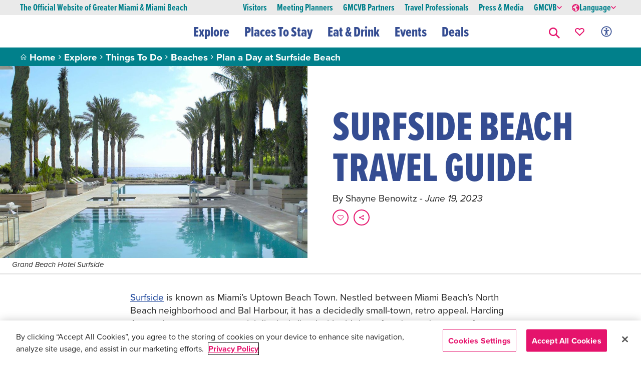

--- FILE ---
content_type: text/html; charset=utf-8
request_url: https://www.miamiandbeaches.com/things-to-do/beaches/plan-a-day-at-surfside-beach
body_size: 55479
content:




<!DOCTYPE html>
<!--
  Build: 2025.11.4.1
  Source: hotfix/v11.04.05 (75fde058)
-->

<html lang="en">
<head>
    <meta charset="utf-8">
    <meta name="viewport" content="width=device-width, initial-scale=1">

    


<link rel="shortcut icon" href="/favicon.ico" type="image/x-icon" />
<link rel="apple-touch-icon" href="/apple-touch-icon.png" />
<link rel="apple-touch-icon-precomposed" href="/apple-touch-icon-precomposed.png" />

    <title>Plan a Day at Surfside Beach  | Miami & Miami Beach</title>

<link rel="canonical" href="https://www.miamiandbeaches.com/things-to-do/beaches/plan-a-day-at-surfside-beach" />

        <link rel="alternate" hreflang="en-us" href="https://www.miamiandbeaches.com/things-to-do/beaches/plan-a-day-at-surfside-beach" />
        <link rel="alternate" hreflang="zh-cn" href="https://www.miamiandbeaches.cn/things-to-do/beaches/plan-a-day-at-surfside-beach" />
        <link rel="alternate" hreflang="de-de" href="https://www.miamiandbeaches.de/things-to-do/beaches/plan-a-day-at-surfside-beach" />
        <link rel="alternate" hreflang="es-es" href="https://www.miamiandbeaches.lat/things-to-do/beaches/plan-a-day-at-surfside-beach" />
        <link rel="alternate" hreflang="fr-fr" href="https://www.miamiandbeaches.fr/things-to-do/beaches/plan-a-day-at-surfside-beach" />
        <link rel="alternate" hreflang="it-it" href="https://www.miamiandbeaches.it/things-to-do/beaches/plan-a-day-at-surfside-beach" />
        <link rel="alternate" hreflang="ja-jp" href="https://www.miamiandbeaches.jp/things-to-do/beaches/plan-a-day-at-surfside-beach" />
        <link rel="alternate" hreflang="ht-ht" href="https://www.miamiandbeaches.ht/things-to-do/beaches/plan-a-day-at-surfside-beach" />
        <link rel="alternate" hreflang="pt-pt" href="https://www.miamiandbeaches.world/things-to-do/beaches/plan-a-day-at-surfside-beach" />

    <meta name="robots" content="index,follow" />

<meta name="description" content="From lavish oceanfront resorts to an inviting downtown strip with local restaurants, Surfside presents a family-friendly beach town with plenty of fun for everyone. Start planning your trip today!" />
<meta name="keywords" content="surfside miami, surfside beach miami, surfside miami restaurants" />

<meta property="og:type" content="website" />
<meta property="og:site_name" content="Greater Miami &amp; Miami Beach" />
<meta property="og:title" content="Plan a Day at Surfside Beach " />
<meta property="og:description" content="From lavish oceanfront resorts to an inviting downtown strip with local restaurants, Surfside presents a family-friendly beach town with plenty of fun for everyone. Start planning your trip today!" />
<meta property="og:image" content="https://www.miamiandbeaches.com/getmedia/962d5dee-2f0b-4918-9659-9e6981713e54/Grand_Beach_Surfside_Beachfront_pool_1440x900.jpg?width=600&amp;resizemode=force" />
<meta property="og:url" content="https://www.miamiandbeaches.com/things-to-do/beaches/plan-a-day-at-surfside-beach" />

<meta name="twitter:card" value="summary" />
<meta name="twitter:site" value="@visitmiami" />
<meta name="twitter:title" value="Plan a Day at Surfside Beach " />
<meta name="twitter:description" content="From lavish oceanfront resorts to an inviting downtown strip with local restaurants, Surfside presents a family-friendly beach town with plenty of fun for everyone. Start planning your trip today!" />
<meta name="twitter:image" content="https://www.miamiandbeaches.com/getmedia/962d5dee-2f0b-4918-9659-9e6981713e54/Grand_Beach_Surfside_Beachfront_pool_1440x900.jpg?width=600&amp;resizemode=force" />

    <script type="application/ld&#x2B;json">
        {"@context":"https://schema.org","@type":"Article","name":"Plan a Day at Surfside Beach","description":"Surfside is known as Miami\u0027s Uptown Beach Town.","image":"https://www.miamiandbeaches.com/getmedia/962d5dee-2f0b-4918-9659-9e6981713e54/Grand_Beach_Surfside_Beachfront_pool_1440x900.jpg","author":{"@type":"Person","familyName":"Benowitz","givenName":"Shayne"},"dateModified":"2023-06-19"}
    </script>

    <script type="text/javascript">
        window.dataLayer = window.dataLayer || [];
        window.dataLayer.push(
            {"page_id":"b96c105a-7494-4853-8c08-acbf4e410bdb","name":"Plan a Day at Surfside Beach","content_type":"Article","category":"Beaches","subcategory":"","neighborhood":"","program_tag":""}
        );
        window.content_type = "Article";
    </script>


    <!-- OneTrust Cookies Consent Notice -->
    <script src="https://cdn.cookielaw.org/scripttemplates/otSDKStub.js" type="text/javascript" charset="UTF-8" data-domain-script="4216d68b-2869-487a-8f22-0f583ea86f6d"></script>
    <script type="text/javascript">
        function OptanonWrapper() {
            OneTrust.InsertScript('https://securepubads.g.doubleclick.net/tag/js/gpt.js', 'head', null, null, 'C0004');
            OneTrust.InsertScript('https://fast.wistia.com/assets/external/E-v1.js', 'head', null, null, 'C0001');
            OneTrust.InsertScript('https://platform-api.sharethis.com/js/sharethis.js#property=597740c3a1c36a0011f0f154&product=custom-share-buttons', 'head', null, null, 'C0003');
        }
    </script>
    <!-- End OneTrust Cookies Consent Notice -->

    <!-- Google Tag Manager -->
    <script>(function(w,d,s,l,i){w[l]=w[l]||[];w[l].push({'gtm.start':new Date().getTime(),event:'gtm.js'});var f=d.getElementsByTagName(s)[0],j=d.createElement(s),dl=l!='dataLayer'?'&l='+l:'';j.async=true;j.src='https://www.googletagmanager.com/gtm.js?id='+i+dl;f.parentNode.insertBefore(j,f);})(window,document,'script','dataLayer','GTM-TTM86HN');</script>
    <!-- End Google Tag Manager -->

    <!-- Start VWO Async SmartCode -->
    <link rel="preconnect" href=https://dev.visualwebsiteoptimizer.com />
    <script type="text/plain" class="optanon-category-C0003" id='vwoCode'>
        window._vwo_code || (function() {
            var account_id=918536,
            version=2.1,
            settings_tolerance=2000,
            hide_element='body',
            hide_element_style = 'opacity:0 !important;filter:alpha(opacity=0) !important;background:none !important;transition:none !important;',f=false,w=window,d=document,v=d.querySelector('#vwoCode'),cK='_vwo_'+account_id+'_settings',cc={};try{var c=JSON.parse(localStorage.getItem('_vwo_'+account_id+'_config'));cc=c&&typeof c==='object'?c:{}}catch(e){}var stT=cc.stT==='session'?w.sessionStorage:w.localStorage;code={nonce:v&&v.nonce,use_existing_jquery:function(){return typeof use_existing_jquery!=='undefined'?use_existing_jquery:undefined},library_tolerance:function(){return typeof library_tolerance!=='undefined'?library_tolerance:undefined},settings_tolerance:function(){return cc.sT||settings_tolerance},hide_element_style:function(){return'{'+(cc.hES||hide_element_style)+'}'},hide_element:function(){if(performance.getEntriesByName('first-contentful-paint')[0]){return''}return typeof cc.hE==='string'?cc.hE:hide_element},getVersion:function(){return version},finish:function(e){if(!f){f=true;var t=d.getElementById('_vis_opt_path_hides');if(t)t.parentNode.removeChild(t);if(e)(new Image).src='https://dev.visualwebsiteoptimizer.com/ee.gif?a='+account_id+e}},finished:function(){return f},addScript:function(e){var t=d.createElement('script');t.type='text/javascript';if(e.src){t.src=e.src}else{t.text=e.text}v&&t.setAttribute('nonce',v.nonce);d.getElementsByTagName('head')[0].appendChild(t)},load:function(e,t){var n=this.getSettings(),i=d.createElement('script'),r=this;t=t||{};if(n){i.textContent=n;d.getElementsByTagName('head')[0].appendChild(i);if(!w.VWO||VWO.caE){stT.removeItem(cK);r.load(e)}}else{var o=new XMLHttpRequest;o.open('GET',e,true);o.withCredentials=!t.dSC;o.responseType=t.responseType||'text';o.onload=function(){if(t.onloadCb){return t.onloadCb(o,e)}if(o.status===200||o.status===304){_vwo_code.addScript({text:o.responseText})}else{_vwo_code.finish('&e=loading_failure:'+e)}};o.onerror=function(){if(t.onerrorCb){return t.onerrorCb(e)}_vwo_code.finish('&e=loading_failure:'+e)};o.send()}},getSettings:function(){try{var e=stT.getItem(cK);if(!e){return}e=JSON.parse(e);if(Date.now()>e.e){stT.removeItem(cK);return}return e.s}catch(e){return}},init:function(){if(d.URL.indexOf('__vwo_disable__')>-1)return;var e=this.settings_tolerance();w._vwo_settings_timer=setTimeout(function(){_vwo_code.finish();stT.removeItem(cK)},e);var t;if(this.hide_element()!=='body'){t=d.createElement('style');var n=this.hide_element(),i=n?n+this.hide_element_style():'',r=d.getElementsByTagName('head')[0];t.setAttribute('id','_vis_opt_path_hides');v&&t.setAttribute('nonce',v.nonce);t.setAttribute('type','text/css');if(t.styleSheet)t.styleSheet.cssText=i;else t.appendChild(d.createTextNode(i));r.appendChild(t)}else{t=d.getElementsByTagName('head')[0];var i=d.createElement('div');i.style.cssText='z-index: 2147483647 !important;position: fixed !important;left: 0 !important;top: 0 !important;width: 100% !important;height: 100% !important;background: white !important;display: block !important;';i.setAttribute('id','_vis_opt_path_hides');i.classList.add('_vis_hide_layer');t.parentNode.insertBefore(i,t.nextSibling)}var o=window._vis_opt_url||d.URL,s='https://dev.visualwebsiteoptimizer.com/j.php?a='+account_id+'&u='+encodeURIComponent(o)+'&vn='+version;if(w.location.search.indexOf('_vwo_xhr')!==-1){this.addScript({src:s})}else{this.load(s+'&x=true')}}};w._vwo_code=code;code.init();
        })();
    </script>
    <!-- End VWO Async SmartCode -->

    <!-- Google Maps API -->
    <script>(g=>{var h,a,k,p="The Google Maps JavaScript API",c="google",l="importLibrary",q="__ib__",m=document,b=window;b=b[c]||(b[c]={});var d=b.maps||(b.maps={}),r=new Set,e=new URLSearchParams,u=()=>h||(h=new Promise(async(f,n)=>{await (a=m.createElement("script"));e.set("libraries",[...r]+"");for(k in g)e.set(k.replace(/[A-Z]/g,t=>"_"+t[0].toLowerCase()),g[k]);e.set("callback",c+".maps."+q);a.src=`https://maps.${c}apis.com/maps/api/js?`+e;d[q]=f;a.onerror=()=>h=n(Error(p+" could not load."));a.nonce=m.querySelector("script[nonce]")?.nonce||"";m.head.append(a)}));d[l]?console.warn(p+" only loads once. Ignoring:",g):d[l]=(f,...n)=>r.add(f)&&u().then(()=>d[l](f,...n))})({key:"AIzaSyDHWSVOCOv3Z7Kki8ldL6LtF0JmxSRIsbY",v:"weekly"});</script>
    <!-- End Google Maps API -->

    <!-- Start Google Ad Manager -->
    <script type="text/plain" class="optanon-category-C0004">
        (window.googletag = window.googletag || { cmd: [] }).cmd = window.googletag.cmd || [];
        googletag.cmd.push(function () {
            googletag.defineSlot('/114645642/SECT_OTHER_300x250', [300, 250], 'div-gpt-ad-1674853035952-0').setTargeting('ad-position', ['medium-rectangle_1']).addService(googletag.pubads());
            googletag.defineSlot('/114645642/SECT_OTHER_300x250', [300, 250], 'div-gpt-ad-1674853035952-1').setTargeting('ad-position', ['medium-rectangle_2']).addService(googletag.pubads());
            googletag.pubads().setTargeting('site-section', ['things-to-do']);
            googletag.pubads().setTargeting('domain', ['www.miamiandbeaches.com']);
            googletag.pubads().enableSingleRequest();
            googletag.pubads().collapseEmptyDivs();
            googletag.enableServices();
        });
    </script>
    <!-- End Google Ad Manager -->

    <link rel="stylesheet" href="/css/dist/main.min.css?v=r39_rxvjdXrGIXXstsW0cNMex3nlwFzMo5xPuJgIp5E" />
    <style>
        :root,
        :root:after,
        :root:before{
            --ys-color-primary: #354d92;
            --ys-color-primary-medium: #d34412;
            --ys-color-primary-variant: #354d92;
            --ys-color-secondary: #e5136c;
            --ys-color-secondary-variant: #e5136c;
            --ys-color-accent: #01808b;
            --ys-color-accent-light: #f2d14a;
            --ys-color-accent-light-60: #f7e7ab;
        }
        body.miami-destination,
        body.miami-destination :after,
        body.miami-destination :before {
            --ys-color-primary: #354d92;
            --ys-color-primary-medium: #d34412;
            --ys-color-primary-variant: #354d92;
            --ys-color-secondary: #e5136c;
            --ys-color-secondary-variant: #e5136c;
            --ys-color-accent: #01808b;
            --ys-color-accent-light: #f2d14a;
            --ys-color-accent-light-60: #f7e7ab;
        }
    </style>

    <script src="/js/dist/global.min.js?v=l6ThersdCM9TV5j8JMS-OGcB7E76bNCXmZcSUtwwca0"></script>

    <link href="/_content/Kentico.Content.Web.Rcl/Content/Bundles/Public/systemPageComponents.min.css" rel="stylesheet" />


    
<script type="text/javascript">!function(T,l,y){var S=T.location,k="script",D="instrumentationKey",C="ingestionendpoint",I="disableExceptionTracking",E="ai.device.",b="toLowerCase",w="crossOrigin",N="POST",e="appInsightsSDK",t=y.name||"appInsights";(y.name||T[e])&&(T[e]=t);var n=T[t]||function(d){var g=!1,f=!1,m={initialize:!0,queue:[],sv:"5",version:2,config:d};function v(e,t){var n={},a="Browser";return n[E+"id"]=a[b](),n[E+"type"]=a,n["ai.operation.name"]=S&&S.pathname||"_unknown_",n["ai.internal.sdkVersion"]="javascript:snippet_"+(m.sv||m.version),{time:function(){var e=new Date;function t(e){var t=""+e;return 1===t.length&&(t="0"+t),t}return e.getUTCFullYear()+"-"+t(1+e.getUTCMonth())+"-"+t(e.getUTCDate())+"T"+t(e.getUTCHours())+":"+t(e.getUTCMinutes())+":"+t(e.getUTCSeconds())+"."+((e.getUTCMilliseconds()/1e3).toFixed(3)+"").slice(2,5)+"Z"}(),iKey:e,name:"Microsoft.ApplicationInsights."+e.replace(/-/g,"")+"."+t,sampleRate:100,tags:n,data:{baseData:{ver:2}}}}var h=d.url||y.src;if(h){function a(e){var t,n,a,i,r,o,s,c,u,p,l;g=!0,m.queue=[],f||(f=!0,t=h,s=function(){var e={},t=d.connectionString;if(t)for(var n=t.split(";"),a=0;a<n.length;a++){var i=n[a].split("=");2===i.length&&(e[i[0][b]()]=i[1])}if(!e[C]){var r=e.endpointsuffix,o=r?e.location:null;e[C]="https://"+(o?o+".":"")+"dc."+(r||"services.visualstudio.com")}return e}(),c=s[D]||d[D]||"",u=s[C],p=u?u+"/v2/track":d.endpointUrl,(l=[]).push((n="SDK LOAD Failure: Failed to load Application Insights SDK script (See stack for details)",a=t,i=p,(o=(r=v(c,"Exception")).data).baseType="ExceptionData",o.baseData.exceptions=[{typeName:"SDKLoadFailed",message:n.replace(/\./g,"-"),hasFullStack:!1,stack:n+"\nSnippet failed to load ["+a+"] -- Telemetry is disabled\nHelp Link: https://go.microsoft.com/fwlink/?linkid=2128109\nHost: "+(S&&S.pathname||"_unknown_")+"\nEndpoint: "+i,parsedStack:[]}],r)),l.push(function(e,t,n,a){var i=v(c,"Message"),r=i.data;r.baseType="MessageData";var o=r.baseData;return o.message='AI (Internal): 99 message:"'+("SDK LOAD Failure: Failed to load Application Insights SDK script (See stack for details) ("+n+")").replace(/\"/g,"")+'"',o.properties={endpoint:a},i}(0,0,t,p)),function(e,t){if(JSON){var n=T.fetch;if(n&&!y.useXhr)n(t,{method:N,body:JSON.stringify(e),mode:"cors"});else if(XMLHttpRequest){var a=new XMLHttpRequest;a.open(N,t),a.setRequestHeader("Content-type","application/json"),a.send(JSON.stringify(e))}}}(l,p))}function i(e,t){f||setTimeout(function(){!t&&m.core||a()},500)}var e=function(){var n=l.createElement(k);n.src=h;var e=y[w];return!e&&""!==e||"undefined"==n[w]||(n[w]=e),n.onload=i,n.onerror=a,n.onreadystatechange=function(e,t){"loaded"!==n.readyState&&"complete"!==n.readyState||i(0,t)},n}();y.ld<0?l.getElementsByTagName("head")[0].appendChild(e):setTimeout(function(){l.getElementsByTagName(k)[0].parentNode.appendChild(e)},y.ld||0)}try{m.cookie=l.cookie}catch(p){}function t(e){for(;e.length;)!function(t){m[t]=function(){var e=arguments;g||m.queue.push(function(){m[t].apply(m,e)})}}(e.pop())}var n="track",r="TrackPage",o="TrackEvent";t([n+"Event",n+"PageView",n+"Exception",n+"Trace",n+"DependencyData",n+"Metric",n+"PageViewPerformance","start"+r,"stop"+r,"start"+o,"stop"+o,"addTelemetryInitializer","setAuthenticatedUserContext","clearAuthenticatedUserContext","flush"]),m.SeverityLevel={Verbose:0,Information:1,Warning:2,Error:3,Critical:4};var s=(d.extensionConfig||{}).ApplicationInsightsAnalytics||{};if(!0!==d[I]&&!0!==s[I]){var c="onerror";t(["_"+c]);var u=T[c];T[c]=function(e,t,n,a,i){var r=u&&u(e,t,n,a,i);return!0!==r&&m["_"+c]({message:e,url:t,lineNumber:n,columnNumber:a,error:i}),r},d.autoExceptionInstrumented=!0}return m}(y.cfg);function a(){y.onInit&&y.onInit(n)}(T[t]=n).queue&&0===n.queue.length?(n.queue.push(a),n.trackPageView({})):a()}(window,document,{
src: "https://js.monitor.azure.com/scripts/b/ai.2.min.js", // The SDK URL Source
crossOrigin: "anonymous", 
cfg: { // Application Insights Configuration
    connectionString: 'InstrumentationKey=f4fed1f0-c717-42ff-9ce5-c85977f77c0b;IngestionEndpoint=https://eastus-8.in.applicationinsights.azure.com/;LiveEndpoint=https://eastus.livediagnostics.monitor.azure.com/'
}});</script></head>

<body class="miami-destination">
    <!-- Google Tag Manager (noscript) -->
    <noscript><iframe src="https://www.googletagmanager.com/ns.html?id=GTM-TTM86HN" height="0" width="0" style="display:none;visibility:hidden"></iframe></noscript>
    <!-- End Google Tag Manager (noscript) -->

    <header>
        

<section class="content gmc-banner_wrapper" style="position: sticky; top: 0; z-index: 9999;">
</section>
<script>
    function closeBanner(banner){
        document.getElementById(banner).style.display = "none";
    }
</script>

        
<div class="main-navigation-container">
    



<div class="aux-nav d-none d-md-block">
    <button aria-label="Skip to content" onkeyup="skipToContent(event)" class="ys-btn ys-btn--sm skip-to-content-link" type="button" tabindex="0">Skip to Content</button>
    <div class="aux-container">
        <div class="heading"><p class="official-name">The Official Website of Greater Miami & Miami Beach</p></div>
        <div class="aux-list d-flex align-items-center">
                <div class="mx-10">
                    <a class="text-decoration-none" href="/" data-tracking-category="Auxiliary navigation" data-tracking-action="Link" data-tracking-title="Visitors">
                        <p class="aux-item p-0 ">Visitors</p>
                    </a>
                </div>
                <div class="mx-10">
                    <a class="text-decoration-none" href="/miami-meetings" data-tracking-category="Auxiliary navigation" data-tracking-action="Link" data-tracking-title="Meeting Planners">
                        <p class="aux-item p-0 ">Meeting Planners</p>
                    </a>
                </div>
                <div class="mx-10">
                    <a class="text-decoration-none" href="/gmcvb-partners" data-tracking-category="Auxiliary navigation" data-tracking-action="Link" data-tracking-title="GMCVB Partners">
                        <p class="aux-item p-0 ">GMCVB Partners</p>
                    </a>
                </div>
                <div class="mx-10">
                    <a class="text-decoration-none" href="/travel-professionals" data-tracking-category="Auxiliary navigation" data-tracking-action="Link" data-tracking-title="Travel Professionals">
                        <p class="aux-item p-0 ">Travel Professionals</p>
                    </a>
                </div>
                <div class="mx-10">
                    <a class="text-decoration-none" href="/press-and-media" data-tracking-category="Auxiliary navigation" data-tracking-action="Link" data-tracking-title="Press &amp; Media">
                        <p class="aux-item p-0 ">Press &amp; Media</p>
                    </a>
                </div>
            <div class="item mx-10 dropdown">
                <button class="aux-item d-flex align-items-center gap-1 border-0 p-0" tabindex="0" data-bs-auto-close="outside" data-bs-toggle="dropdown" data-tracking-category="Auxiliary navigation" data-tracking-action="Dropdown menu" data-tracking-title="GMCVB">
                    GMCVB
                    <span class="ys-icon ys-icon-chevron-right dropdown-chevron"></span>
                </button>
                <div class="dropdown-menu gmcvb-dropdown dropdown">
                        <a href="/about-gmcvb" class="text-decoration-none" data-tracking-category="Auxiliary navigation" data-tracking-action="Link" data-tracking-title="About GMCVB">
                            <p class="gmcvb-item my-10 ">About GMCVB</p>
                        </a>
                        <a href="/gmcvb-partners/tools-resources/advertising-opportunities" class="text-decoration-none" data-tracking-category="Auxiliary navigation" data-tracking-action="Link" data-tracking-title="Advertising Opportunities">
                            <p class="gmcvb-item my-10 ">Advertising Opportunities</p>
                        </a>
                        <a href="/about-gmcvb/vic" class="text-decoration-none" data-tracking-category="Auxiliary navigation" data-tracking-action="Link" data-tracking-title="VIC">
                            <p class="gmcvb-item my-10 ">VIC</p>
                        </a>
                        <a href="/plan-your-trip/miami-business-relocation" class="text-decoration-none" data-tracking-category="Auxiliary navigation" data-tracking-action="Link" data-tracking-title="Business Relocation">
                            <p class="gmcvb-item my-10 ">Business Relocation</p>
                        </a>
                        <a href="/things-to-do/art-and-culture/film/film-in-miami" class="text-decoration-none" data-tracking-category="Auxiliary navigation" data-tracking-action="Link" data-tracking-title="Film/TV Production">
                            <p class="gmcvb-item my-10 ">Film/TV Production</p>
                        </a>
                        <a href="/about-gmcvb/sports-commission" class="text-decoration-none" data-tracking-category="Auxiliary navigation" data-tracking-action="Link" data-tracking-title="Sports Commission">
                            <p class="gmcvb-item my-10 ">Sports Commission</p>
                        </a>
                        <a href="https://miamifl.extranet.simpleviewcrm.com/login/#/login" class="text-decoration-none" data-tracking-category="Auxiliary navigation" data-tracking-action="Link" data-tracking-title="Partner Extranet Login">
                            <p class="gmcvb-item my-10 ">Partner Extranet Login</p>
                        </a>
                </div>
            </div>
            <div class="item mx-10 dropdown" id="language-dropdown-ec5a1">
                <button class="aux-item d-flex align-items-center gap-1 border-0 p-0" tabindex="0" data-bs-auto-close="outside" data-bs-toggle="dropdown">
                    <svg xmlns="http://www.w3.org/2000/svg" width="15" height="15" viewBox="0 0 12 12">
                        <path id="globe" d="M10,4a6,6,0,1,0,6,6A6.007,6.007,0,0,0,10,4Zm0,1a4.991,4.991,0,0,1,2.672.781l-.406.047.094,1-.531-.234-.437.375L11.469,8l1.078-.344,1.344.437-.344.625-.813-.5-.875.125L11,8.984l-.484,1.5.969.8s.994-.172,1.047-.172a6.974,6.974,0,0,1,.422.906l-.8,2.5A5,5,0,0,1,10,15c-.158,0-.314-.018-.469-.031l-.547-.953.531-2L7.5,10.5H5.641l-.484-.984L6.5,8.453l2-.953L8.2,6.172l.859-.187.406.563,1.5-.281L10.7,5.109,9.594,5.031C9.727,5.021,9.863,5,10,5Zm-.562.031-.781.328L8.281,5.3A4.934,4.934,0,0,1,9.438,5.031ZM5.031,10.391l.484.563v1.031l.938,1.031h.578l1.422,1.75A4.99,4.99,0,0,1,5.031,10.391Z" transform="translate(-4 -4)" fill="var(--ys-color-secondary)"></path>
                    </svg>
                    Language
                    <span class="ys-icon ys-icon-chevron-right dropdown-chevron"></span>
                </button>
                <div class="dropdown-menu gmcvb-dropdown dropdown">
                        <a class="text-decoration-none" href="https://www.miamiandbeaches.com/things-to-do/beaches/plan-a-day-at-surfside-beach" hreflang="en-us">
                            <p class="gmcvb-item my-10">English</p>
                        </a>
                        <a class="text-decoration-none" href="https://www.miamiandbeaches.cn/things-to-do/beaches/plan-a-day-at-surfside-beach" hreflang="zh-cn">
                            <p class="gmcvb-item my-10">&#x4E2D;&#x6587;</p>
                        </a>
                        <a class="text-decoration-none" href="https://www.miamiandbeaches.de/things-to-do/beaches/plan-a-day-at-surfside-beach" hreflang="de-de">
                            <p class="gmcvb-item my-10">Deutsch</p>
                        </a>
                        <a class="text-decoration-none" href="https://www.miamiandbeaches.lat/things-to-do/beaches/plan-a-day-at-surfside-beach" hreflang="es-es">
                            <p class="gmcvb-item my-10">Espa&#xF1;ol</p>
                        </a>
                        <a class="text-decoration-none" href="https://www.miamiandbeaches.fr/things-to-do/beaches/plan-a-day-at-surfside-beach" hreflang="fr-fr">
                            <p class="gmcvb-item my-10">Fran&#xE7;ais</p>
                        </a>
                        <a class="text-decoration-none" href="https://www.miamiandbeaches.it/things-to-do/beaches/plan-a-day-at-surfside-beach" hreflang="it-it">
                            <p class="gmcvb-item my-10">Italiano</p>
                        </a>
                        <a class="text-decoration-none" href="https://www.miamiandbeaches.jp/things-to-do/beaches/plan-a-day-at-surfside-beach" hreflang="ja-jp">
                            <p class="gmcvb-item my-10">&#x65E5;&#x672C;&#x8A9E;</p>
                        </a>
                        <a class="text-decoration-none" href="https://www.miamiandbeaches.ht/things-to-do/beaches/plan-a-day-at-surfside-beach" hreflang="ht-ht">
                            <p class="gmcvb-item my-10">Krey&#xF2;l</p>
                        </a>
                        <a class="text-decoration-none" href="https://www.miamiandbeaches.world/things-to-do/beaches/plan-a-day-at-surfside-beach" hreflang="pt-pt">
                            <p class="gmcvb-item my-10">Portugu&#xEA;s</p>
                        </a>
                </div>
            </div>
        </div>
    </div>
</div>
<script>
    window.currentLanguage = "English"
    document.querySelector('#language-dropdown-ec5a1')
        .querySelectorAll('p')
        .forEach(link => {
            if (link.innerText == currentLanguage) {
                link.classList.add('active');
            }
        });

    function skipToContent(event) {
        if (event.keyCode === 13) {
            document.activeElement.blur();
            document.getElementById("mainContent").scrollIntoView({ behavior: "smooth" });
        }
    }
</script>

    




<div class="gmc-main-nav" id="mainNavBar">
        <a href="/" tabindex="0" data-tracking-category="Top navigation" data-tracking-action="Link" data-tracking-title="GMCVB Logo">
            <div aria-label="Miami and beaches logo" role="img" class="ys-logo"></div>
        </a>

    <div class="gmc-main-nav-list gmc-main-nav-list--mobile">
        <!-- Mobile search input and language dropdown -->
        <div class="mobile-toolbar d-md-none">
            




<div class="toolbar d-md-none mb-20">
    <!-- Mobile Search Component -->
    <div class="mobileSearch">
        <script type="application/json">
            {"appId":"Y72ZZU5PH1","apiKey":"9202ce3334a71865cdd5e6c352118144","indexName":"prd-item","initEvent":"mobile-search-initialize"}
        </script>
        <script src="/js/dist/vue/apps/navigation-search/index.min.js?v=g1TKbHnUbnJugy-jG34I6pDtMYaw1nbHP6r2RB12enI"></script>
    </div>
    <div class="language-toggle d-flex align-items-center justify-content-end collapsed" data-bs-toggle="collapse" href="#languageCollapse" role="button" aria-expanded="false" aria-controls="languageCollapse">
        <span class="current-language text-uppercase">EN</span>
        <span class="ys-icon ys-icon-chevron-right dropdown-chevron ms-10"></span>
    </div>
</div>
<div class="collapse language-dropdown" id="languageCollapse">
    <div id="language-dropdown-bb117" class="language-dropdown">
            <div class="language mb-10">
                <a href="https://www.miamiandbeaches.com/things-to-do/beaches/plan-a-day-at-surfside-beach" hreflang="en-us">English</a>
            </div>
            <div class="language mb-10">
                <a href="https://www.miamiandbeaches.cn/things-to-do/beaches/plan-a-day-at-surfside-beach" hreflang="zh-cn">&#x4E2D;&#x6587;</a>
            </div>
            <div class="language mb-10">
                <a href="https://www.miamiandbeaches.de/things-to-do/beaches/plan-a-day-at-surfside-beach" hreflang="de-de">Deutsch</a>
            </div>
            <div class="language mb-10">
                <a href="https://www.miamiandbeaches.lat/things-to-do/beaches/plan-a-day-at-surfside-beach" hreflang="es-es">Espa&#xF1;ol</a>
            </div>
            <div class="language mb-10">
                <a href="https://www.miamiandbeaches.fr/things-to-do/beaches/plan-a-day-at-surfside-beach" hreflang="fr-fr">Fran&#xE7;ais</a>
            </div>
            <div class="language mb-10">
                <a href="https://www.miamiandbeaches.it/things-to-do/beaches/plan-a-day-at-surfside-beach" hreflang="it-it">Italiano</a>
            </div>
            <div class="language mb-10">
                <a href="https://www.miamiandbeaches.jp/things-to-do/beaches/plan-a-day-at-surfside-beach" hreflang="ja-jp">&#x65E5;&#x672C;&#x8A9E;</a>
            </div>
            <div class="language mb-10">
                <a href="https://www.miamiandbeaches.ht/things-to-do/beaches/plan-a-day-at-surfside-beach" hreflang="ht-ht">Krey&#xF2;l</a>
            </div>
            <div class="language mb-10">
                <a href="https://www.miamiandbeaches.world/things-to-do/beaches/plan-a-day-at-surfside-beach" hreflang="pt-pt">Portugu&#xEA;s</a>
            </div>
    </div>
</div>
<script>
    window.currentLanguage = "English"
    document.querySelector('#language-dropdown-bb117')
        .querySelectorAll('a')
        .forEach(link => {
            if (link.innerText == currentLanguage) {
                link.classList.add('active');
            }
        });
</script>

        </div>

        <!-- Desktop & Mobile main nav items -->
                <a id="main-nav-63021-main-item" data-tracking-category="Top navigation" data-tracking-action="Dropdown menu" data-tracking-title="Explore" onclick='removeActiveState(), showDropdown("main-nav-63021-main-item"), setAriaExpandedValue("main-nav-63021-main-item")' onkeydown="handleMainKeyPress(event, 'main-nav-63021-main-item')" class="gmc-main-nav-item togglers" aria-expanded="false" role="button" tabindex="0">
                    Explore
                    <span class="ys-icon ys-icon-chevron-right d-md-none" id="chevron-right"></span>
                </a>
                <div class="nav-transition transition">
                    


<div class="gmc-main-nav-dropdown gmc-main-nav-dropdown--groupLinks" id="component-81cc0-nav-dropdown">
    <a class="close d-none d-md-block" role="button" onclick="handleMouseLeave()" onkeydown="if (event.key === 'Enter') handleMouseLeave()" tabindex="0" aria-label="close">
        <span class="ys-icon ys-icon-close"></span>
    </a>
    <div class="container">
        <button class="gmc-main-nav-dropdown__back d-md-none d-md-none" onkeydown='closeDropdownKeyPress(event, "component-81cc0-nav-dropdown", true)' onclick='hideDropdown("component-81cc0-nav-dropdown", false)' tabindex="0" aria-label="Back">
            <span class="ys-icon ys-icon-chevron-left" id="chevron-left"></span>
            Explore
        </button>

        <div class="content d-block d-md-flex">
                <div>
                    <h3 class="d-none d-md-block">Explore</h3>
                        <div class="groups">
                                <a class="groupLinks togglers" data-tracking-category="Top navigation" data-tracking-action="Submenu" data-tracking-title="Things to Do" id="component-81cc0-Things to Do" tabindex="0" onkeydown="handleKeyPress(event, 'component-81cc0-Things to Do')" onclick='showDropdown("component-81cc0-Things to Do", true)'>
                                    Things to Do
                                    <span class="ys-icon ys-icon-chevron-right" id="chevron-right"></span>
                                </a>
                                <div class="nav-transition top-0">
                                    


<div class="gmc-main-nav-dropdown gmc-main-nav-dropdown--endLinks" id="component-991bc-nav-dropdown">
    <a class="close d-none d-md-block" role="button" onclick="handleMouseLeave()" onkeydown="if (event.key === 'Enter') handleMouseLeave()" tabindex="0" aria-label="close">
        <span class="ys-icon ys-icon-close"></span>
    </a>
    <div class="container three-columns">
        <button class="gmc-main-nav-dropdown__back border-0 mb-20 " onkeydown='closeDropdownKeyPress(event, "component-991bc-nav-dropdown", true)' onclick='hideDropdown("component-991bc-nav-dropdown", false)' tabindex="0" aria-label="Back">
            <span class="ys-icon ys-icon-chevron-left" id="chevron-left"></span>
            Things to Do
        </button>

        <div class="content ">
                <div class="links-container d-md-none">
                        <div class="link">
                            <a class="endLinks" href="/things-to-do" data-tracking-category="Top navigation" data-tracking-action="Link" data-tracking-title="See All Things to Do">
                                See All Things to Do
                            </a>
                        </div>
                        <div class="link">
                            <a class="endLinks" href="/things-to-do/art-and-culture" data-tracking-category="Top navigation" data-tracking-action="Link" data-tracking-title="Arts &amp; Culture">
                                Arts &amp; Culture
                            </a>
                        </div>
                        <div class="link">
                            <a class="endLinks" href="/things-to-do/attractions" data-tracking-category="Top navigation" data-tracking-action="Link" data-tracking-title="Attractions">
                                Attractions
                            </a>
                        </div>
                        <div class="link">
                            <a class="endLinks" href="/things-to-do/beaches" data-tracking-category="Top navigation" data-tracking-action="Link" data-tracking-title="Beaches">
                                Beaches
                            </a>
                        </div>
                        <div class="link">
                            <a class="endLinks" href="/things-to-do/cruising-from-miami" data-tracking-category="Top navigation" data-tracking-action="Link" data-tracking-title="Cruising from Miami">
                                Cruising from Miami
                            </a>
                        </div>
                        <div class="link">
                            <a class="endLinks" href="/things-to-do/health-and-fitness" data-tracking-category="Top navigation" data-tracking-action="Link" data-tracking-title="Health &amp; Fitness">
                                Health &amp; Fitness
                            </a>
                        </div>
                        <div class="link">
                            <a class="endLinks" href="/things-to-do/history-and-heritage" data-tracking-category="Top navigation" data-tracking-action="Link" data-tracking-title="History">
                                History
                            </a>
                        </div>
                        <div class="link">
                            <a class="endLinks" href="/things-to-do/multicultural-miami" data-tracking-category="Top navigation" data-tracking-action="Link" data-tracking-title="Multicultural">
                                Multicultural
                            </a>
                        </div>
                        <div class="link">
                            <a class="endLinks" href="/things-to-do/nightlife" data-tracking-category="Top navigation" data-tracking-action="Link" data-tracking-title="Nightlife">
                                Nightlife
                            </a>
                        </div>
                        <div class="link">
                            <a class="endLinks" href="/things-to-do/outdoor-activities" data-tracking-category="Top navigation" data-tracking-action="Link" data-tracking-title="Outdoor Experiences">
                                Outdoor Experiences
                            </a>
                        </div>
                        <div class="link">
                            <a class="endLinks" href="/things-to-do/shopping" data-tracking-category="Top navigation" data-tracking-action="Link" data-tracking-title="Shopping">
                                Shopping
                            </a>
                        </div>
                        <div class="link">
                            <a class="endLinks" href="/things-to-do/spa-wellness" data-tracking-category="Top navigation" data-tracking-action="Link" data-tracking-title="Spa &amp; Wellness">
                                Spa &amp; Wellness
                            </a>
                        </div>
                        <div class="link">
                            <a class="endLinks" href="/things-to-do/sports" data-tracking-category="Top navigation" data-tracking-action="Link" data-tracking-title="Sports">
                                Sports
                            </a>
                        </div>
                        <div class="link">
                            <a class="endLinks" href="/things-to-do/tours-excursions" data-tracking-category="Top navigation" data-tracking-action="Link" data-tracking-title="Tours &amp; Excursions">
                                Tours &amp; Excursions
                            </a>
                        </div>
                        <div class="link">
                            <a class="endLinks" href="/things-to-do/water-sports" data-tracking-category="Top navigation" data-tracking-action="Link" data-tracking-title="Water Activities">
                                Water Activities
                            </a>
                        </div>
                </div>
                <!-- Desktop layout & order -->
                <div class="links-container d-none d-md-flex">
                        <div class="link">
                            <a class="endLinks" href="/things-to-do" data-tracking-category="Top navigation" data-tracking-action="Link" data-tracking-title="See All Things to Do">
                                See All Things to Do
                            </a>
                        </div>
                        <div class="link">
                            <a class="endLinks" href="/things-to-do/nightlife" data-tracking-category="Top navigation" data-tracking-action="Link" data-tracking-title="Nightlife">
                                Nightlife
                            </a>
                        </div>
                        <div class="link">
                            <a class="endLinks" href="/things-to-do/art-and-culture" data-tracking-category="Top navigation" data-tracking-action="Link" data-tracking-title="Arts &amp; Culture">
                                Arts &amp; Culture
                            </a>
                        </div>
                        <div class="link">
                            <a class="endLinks" href="/things-to-do/outdoor-activities" data-tracking-category="Top navigation" data-tracking-action="Link" data-tracking-title="Outdoor Experiences">
                                Outdoor Experiences
                            </a>
                        </div>
                        <div class="link">
                            <a class="endLinks" href="/things-to-do/attractions" data-tracking-category="Top navigation" data-tracking-action="Link" data-tracking-title="Attractions">
                                Attractions
                            </a>
                        </div>
                        <div class="link">
                            <a class="endLinks" href="/things-to-do/shopping" data-tracking-category="Top navigation" data-tracking-action="Link" data-tracking-title="Shopping">
                                Shopping
                            </a>
                        </div>
                        <div class="link">
                            <a class="endLinks" href="/things-to-do/beaches" data-tracking-category="Top navigation" data-tracking-action="Link" data-tracking-title="Beaches">
                                Beaches
                            </a>
                        </div>
                        <div class="link">
                            <a class="endLinks" href="/things-to-do/spa-wellness" data-tracking-category="Top navigation" data-tracking-action="Link" data-tracking-title="Spa &amp; Wellness">
                                Spa &amp; Wellness
                            </a>
                        </div>
                        <div class="link">
                            <a class="endLinks" href="/things-to-do/cruising-from-miami" data-tracking-category="Top navigation" data-tracking-action="Link" data-tracking-title="Cruising from Miami">
                                Cruising from Miami
                            </a>
                        </div>
                        <div class="link">
                            <a class="endLinks" href="/things-to-do/sports" data-tracking-category="Top navigation" data-tracking-action="Link" data-tracking-title="Sports">
                                Sports
                            </a>
                        </div>
                        <div class="link">
                            <a class="endLinks" href="/things-to-do/health-and-fitness" data-tracking-category="Top navigation" data-tracking-action="Link" data-tracking-title="Health &amp; Fitness">
                                Health &amp; Fitness
                            </a>
                        </div>
                        <div class="link">
                            <a class="endLinks" href="/things-to-do/tours-excursions" data-tracking-category="Top navigation" data-tracking-action="Link" data-tracking-title="Tours &amp; Excursions">
                                Tours &amp; Excursions
                            </a>
                        </div>
                        <div class="link">
                            <a class="endLinks" href="/things-to-do/history-and-heritage" data-tracking-category="Top navigation" data-tracking-action="Link" data-tracking-title="History">
                                History
                            </a>
                        </div>
                        <div class="link">
                            <a class="endLinks" href="/things-to-do/water-sports" data-tracking-category="Top navigation" data-tracking-action="Link" data-tracking-title="Water Activities">
                                Water Activities
                            </a>
                        </div>
                        <div class="link">
                            <a class="endLinks" href="/things-to-do/multicultural-miami" data-tracking-category="Top navigation" data-tracking-action="Link" data-tracking-title="Multicultural">
                                Multicultural
                            </a>
                        </div>
                </div>

                <div class="promo-box">
                    <article class="ys-card mb-20">
                        <a aria-label="" class="mt-0" href="/events/concerts-music-events" data-tracking-category="Top navigation" data-tracking-action="Promo box" data-tracking-title="Experience Miami&#x27;s Concerts &amp; Live Music Events">
                            <div class="ys-card__image">
                                <span class="ys-card__badge ys-card__badge-favoritable" role="button" aria-hidden="true"></span>
                                <div class="ys-card__favorite-added" aria-hidden="true">
                                    <span class="ys-icon ys-icon-heart"></span>
                                    <span class="favorite-text">Added to your favorites</span>
                                </div>
                                <figure class="ys-image">
                                    <img src="/getmedia/48d3798e-9861-49ee-8339-0ac792299b88/Music_Concert_guitar_player_iStock-651209608_1920x1200.webp?width=600&amp;resizemode=force" alt="Bassist close-up">
                                </figure>
                            </div>
                            <div class="ys-card__body mt-0 mt-md-3">
                                <div class="ys-card__header">
                                    <h4 class="card-header-h4">Experience Miami&#x27;s Concerts &amp; Live Music Events</h4>
                                </div>
                            </div>
                        </a>
                    </article>
                </div>
        </div>
        <!-- Follow Us & Social icons -->
        <div class="d-none d-md-flex justify-content-end " id="social-box"></div>
    </div>
</div>



                                </div>
                        </div>
                        <div class="groups">
                                <a class="groupLinks togglers" data-tracking-category="Top navigation" data-tracking-action="Link" data-tracking-title="Cities &amp; Neighborhoods" id="component-81cc0-Cities &amp; Neighborhoods" tabindex="0" href="/neighborhoods" aria-expanded="false" role="button">
                                    Cities &amp; Neighborhoods
                                    <span class="ys-icon ys-icon-chevron-right" id="chevron-right"></span>
                                </a>
                        </div>
                        <div class="groups">
                                <a class="groupLinks togglers" data-tracking-category="Top navigation" data-tracking-action="Submenu" data-tracking-title="Travel Interests" id="component-81cc0-Travel Interests" tabindex="0" onkeydown="handleKeyPress(event, 'component-81cc0-Travel Interests')" onclick='showDropdown("component-81cc0-Travel Interests", true)'>
                                    Travel Interests
                                    <span class="ys-icon ys-icon-chevron-right" id="chevron-right"></span>
                                </a>
                                <div class="nav-transition top-0">
                                    


<div class="gmc-main-nav-dropdown gmc-main-nav-dropdown--endLinks" id="component-1de64-nav-dropdown">
    <a class="close d-none d-md-block" role="button" onclick="handleMouseLeave()" onkeydown="if (event.key === 'Enter') handleMouseLeave()" tabindex="0" aria-label="close">
        <span class="ys-icon ys-icon-close"></span>
    </a>
    <div class="container">
        <button class="gmc-main-nav-dropdown__back border-0 mb-20 " onkeydown='closeDropdownKeyPress(event, "component-1de64-nav-dropdown", true)' onclick='hideDropdown("component-1de64-nav-dropdown", false)' tabindex="0" aria-label="Back">
            <span class="ys-icon ys-icon-chevron-left" id="chevron-left"></span>
            Travel Interests
        </button>

        <div class="content ">
                <div class="links-container d-md-none">
                        <div class="link">
                            <a class="endLinks" href="/travel-interests" data-tracking-category="Top navigation" data-tracking-action="Link" data-tracking-title="See All Travel Interests">
                                See All Travel Interests
                            </a>
                        </div>
                        <div class="link">
                            <a class="endLinks" href="/travel-interests/accessible-travel-in-miami" data-tracking-category="Top navigation" data-tracking-action="Link" data-tracking-title="Accessible Travel">
                                Accessible Travel
                            </a>
                        </div>
                        <div class="link">
                            <a class="endLinks" href="/travel-interests/family-fun-guides" data-tracking-category="Top navigation" data-tracking-action="Link" data-tracking-title="Family Friendly">
                                Family Friendly
                            </a>
                        </div>
                        <div class="link">
                            <a class="endLinks" href="/travel-interests/indulgent-experiences" data-tracking-category="Top navigation" data-tracking-action="Link" data-tracking-title="Indulgent Experiences">
                                Indulgent Experiences
                            </a>
                        </div>
                        <div class="link">
                            <a class="endLinks" href="/travel-interests/lgbtq-miami" data-tracking-category="Top navigation" data-tracking-action="Link" data-tracking-title="LGBTQ Travel">
                                LGBTQ Travel
                            </a>
                        </div>
                        <div class="link">
                            <a class="endLinks" href="/things-to-do/multicultural-miami" data-tracking-category="Top navigation" data-tracking-action="Link" data-tracking-title="Multicultural Miami">
                                Multicultural Miami
                            </a>
                        </div>
                        <div class="link">
                            <a class="endLinks" href="/travel-interests/outdoor-explorer" data-tracking-category="Top navigation" data-tracking-action="Link" data-tracking-title="Outdoor Explorer">
                                Outdoor Explorer
                            </a>
                        </div>
                        <div class="link">
                            <a class="endLinks" href="/travel-interests/pet-friendly-travel" data-tracking-category="Top navigation" data-tracking-action="Link" data-tracking-title="Pet Friendly Travel">
                                Pet Friendly Travel
                            </a>
                        </div>
                        <div class="link">
                            <a class="endLinks" href="/travel-interests/relaxing-getaway" data-tracking-category="Top navigation" data-tracking-action="Link" data-tracking-title="Relaxing Getaway">
                                Relaxing Getaway
                            </a>
                        </div>
                        <div class="link">
                            <a class="endLinks" href="/travel-interests/green-miami" data-tracking-category="Top navigation" data-tracking-action="Link" data-tracking-title="Sustaining Miami">
                                Sustaining Miami
                            </a>
                        </div>
                </div>
                <!-- Desktop layout & order -->
                <div class="links-container d-none d-md-block">
                        <div class="link">
                            <a class="endLinks" href="/travel-interests" data-tracking-category="Top navigation" data-tracking-action="Link" data-tracking-title="See All Travel Interests">
                                See All Travel Interests
                            </a>
                        </div>
                        <div class="link">
                            <a class="endLinks" href="/things-to-do/multicultural-miami" data-tracking-category="Top navigation" data-tracking-action="Link" data-tracking-title="Multicultural Miami">
                                Multicultural Miami
                            </a>
                        </div>
                        <div class="link">
                            <a class="endLinks" href="/travel-interests/accessible-travel-in-miami" data-tracking-category="Top navigation" data-tracking-action="Link" data-tracking-title="Accessible Travel">
                                Accessible Travel
                            </a>
                        </div>
                        <div class="link">
                            <a class="endLinks" href="/travel-interests/outdoor-explorer" data-tracking-category="Top navigation" data-tracking-action="Link" data-tracking-title="Outdoor Explorer">
                                Outdoor Explorer
                            </a>
                        </div>
                        <div class="link">
                            <a class="endLinks" href="/travel-interests/family-fun-guides" data-tracking-category="Top navigation" data-tracking-action="Link" data-tracking-title="Family Friendly">
                                Family Friendly
                            </a>
                        </div>
                        <div class="link">
                            <a class="endLinks" href="/travel-interests/pet-friendly-travel" data-tracking-category="Top navigation" data-tracking-action="Link" data-tracking-title="Pet Friendly Travel">
                                Pet Friendly Travel
                            </a>
                        </div>
                        <div class="link">
                            <a class="endLinks" href="/travel-interests/indulgent-experiences" data-tracking-category="Top navigation" data-tracking-action="Link" data-tracking-title="Indulgent Experiences">
                                Indulgent Experiences
                            </a>
                        </div>
                        <div class="link">
                            <a class="endLinks" href="/travel-interests/relaxing-getaway" data-tracking-category="Top navigation" data-tracking-action="Link" data-tracking-title="Relaxing Getaway">
                                Relaxing Getaway
                            </a>
                        </div>
                        <div class="link">
                            <a class="endLinks" href="/travel-interests/lgbtq-miami" data-tracking-category="Top navigation" data-tracking-action="Link" data-tracking-title="LGBTQ Travel">
                                LGBTQ Travel
                            </a>
                        </div>
                        <div class="link">
                            <a class="endLinks" href="/travel-interests/green-miami" data-tracking-category="Top navigation" data-tracking-action="Link" data-tracking-title="Sustaining Miami">
                                Sustaining Miami
                            </a>
                        </div>
                </div>

        </div>
        <!-- Follow Us & Social icons -->
        <div class="d-none d-md-flex justify-content-end blank" id="social-box"></div>
    </div>
</div>



                                </div>
                        </div>
                        <div class="groups">
                                <a class="groupLinks togglers" data-tracking-category="Top navigation" data-tracking-action="Submenu" data-tracking-title="Plan Your Trip" id="component-81cc0-Plan Your Trip" tabindex="0" onkeydown="handleKeyPress(event, 'component-81cc0-Plan Your Trip')" onclick='showDropdown("component-81cc0-Plan Your Trip", true)'>
                                    Plan Your Trip
                                    <span class="ys-icon ys-icon-chevron-right" id="chevron-right"></span>
                                </a>
                                <div class="nav-transition top-0">
                                    


<div class="gmc-main-nav-dropdown gmc-main-nav-dropdown--endLinks" id="component-58aa7-nav-dropdown">
    <a class="close d-none d-md-block" role="button" onclick="handleMouseLeave()" onkeydown="if (event.key === 'Enter') handleMouseLeave()" tabindex="0" aria-label="close">
        <span class="ys-icon ys-icon-close"></span>
    </a>
    <div class="container three-columns">
        <button class="gmc-main-nav-dropdown__back border-0 mb-20 " onkeydown='closeDropdownKeyPress(event, "component-58aa7-nav-dropdown", true)' onclick='hideDropdown("component-58aa7-nav-dropdown", false)' tabindex="0" aria-label="Back">
            <span class="ys-icon ys-icon-chevron-left" id="chevron-left"></span>
            Plan Your Trip
        </button>

        <div class="content gap-md-5">
                <div class="links-container d-md-none">
                        <div class="link">
                            <a class="endLinks" href="/plan-your-trip" data-tracking-category="Top navigation" data-tracking-action="Link" data-tracking-title="See All Plan Your Trip">
                                See All Plan Your Trip
                            </a>
                        </div>
                        <div class="link">
                            <a class="endLinks" href="/plan-your-trip/insider-guides" data-tracking-category="Top navigation" data-tracking-action="Link" data-tracking-title="Insider Guides">
                                Insider Guides
                            </a>
                        </div>
                        <div class="link">
                            <a class="endLinks" href="/plan-your-trip/miami-itineraries" data-tracking-category="Top navigation" data-tracking-action="Link" data-tracking-title="Itineraries">
                                Itineraries
                            </a>
                        </div>
                        <div class="link">
                            <a class="endLinks" href="/plan-your-trip/event-planning" data-tracking-category="Top navigation" data-tracking-action="Link" data-tracking-title="Weddings">
                                Weddings
                            </a>
                        </div>
                        <div class="link">
                            <a class="endLinks" href="/plan-your-trip/transportation" data-tracking-category="Top navigation" data-tracking-action="Link" data-tracking-title="Transportation">
                                Transportation
                            </a>
                        </div>
                        <div class="link">
                            <a class="endLinks" href="/plan-your-trip/international-resources" data-tracking-category="Top navigation" data-tracking-action="Link" data-tracking-title="International Travel">
                                International Travel
                            </a>
                        </div>
                        <div class="link">
                            <a class="endLinks" href="/forms/newsletter" data-tracking-category="Top navigation" data-tracking-action="Link" data-tracking-title="Signup for our newsletter">
                                Signup for our newsletter
                            </a>
                        </div>
                        <div class="link">
                            <a class="endLinks" href="/plan-your-trip/official-miami-guides" data-tracking-category="Top navigation" data-tracking-action="Link" data-tracking-title="View our Vacation Planning Guide">
                                View our Vacation Planning Guide
                            </a>
                        </div>
                        <div class="link">
                            <a class="endLinks" href="/plan-your-trip/visitor-centers" data-tracking-category="Top navigation" data-tracking-action="Link" data-tracking-title="Visitor Centers">
                                Visitor Centers
                            </a>
                        </div>
                        <div class="link">
                            <a class="endLinks" href="/plan-your-trip/miami-weather" data-tracking-category="Top navigation" data-tracking-action="Link" data-tracking-title="Weather">
                                Weather
                            </a>
                        </div>
                        <div class="link">
                            <a class="endLinks" href="/plan-your-trip/miami-webcams" data-tracking-category="Top navigation" data-tracking-action="Link" data-tracking-title="Webcams">
                                Webcams
                            </a>
                        </div>
                </div>
                <!-- Desktop layout & order -->
                <div class="links-container d-none d-md-block two-boxes-layout">
                        <div class="link">
                            <a class="endLinks" href="/plan-your-trip" data-tracking-category="Top navigation" data-tracking-action="Link" data-tracking-title="See All Plan Your Trip">
                                See All Plan Your Trip
                            </a>
                        </div>
                        <div class="link">
                            <a class="endLinks" href="/plan-your-trip/insider-guides" data-tracking-category="Top navigation" data-tracking-action="Link" data-tracking-title="Insider Guides">
                                Insider Guides
                            </a>
                        </div>
                        <div class="link">
                            <a class="endLinks" href="/plan-your-trip/miami-itineraries" data-tracking-category="Top navigation" data-tracking-action="Link" data-tracking-title="Itineraries">
                                Itineraries
                            </a>
                        </div>
                        <div class="link">
                            <a class="endLinks" href="/plan-your-trip/event-planning" data-tracking-category="Top navigation" data-tracking-action="Link" data-tracking-title="Weddings">
                                Weddings
                            </a>
                        </div>
                        <div class="link">
                            <a class="endLinks" href="/plan-your-trip/transportation" data-tracking-category="Top navigation" data-tracking-action="Link" data-tracking-title="Transportation">
                                Transportation
                            </a>
                        </div>
                        <div class="link">
                            <a class="endLinks" href="/plan-your-trip/international-resources" data-tracking-category="Top navigation" data-tracking-action="Link" data-tracking-title="International Travel">
                                International Travel
                            </a>
                        </div>
                        <div class="link">
                            <a class="endLinks" href="/forms/newsletter" data-tracking-category="Top navigation" data-tracking-action="Link" data-tracking-title="Signup for our newsletter">
                                Signup for our newsletter
                            </a>
                        </div>
                        <div class="link">
                            <a class="endLinks" href="/plan-your-trip/official-miami-guides" data-tracking-category="Top navigation" data-tracking-action="Link" data-tracking-title="View our Vacation Planning Guide">
                                View our Vacation Planning Guide
                            </a>
                        </div>
                        <div class="link">
                            <a class="endLinks" href="/plan-your-trip/visitor-centers" data-tracking-category="Top navigation" data-tracking-action="Link" data-tracking-title="Visitor Centers">
                                Visitor Centers
                            </a>
                        </div>
                        <div class="link">
                            <a class="endLinks" href="/plan-your-trip/miami-weather" data-tracking-category="Top navigation" data-tracking-action="Link" data-tracking-title="Weather">
                                Weather
                            </a>
                        </div>
                        <div class="link">
                            <a class="endLinks" href="/plan-your-trip/miami-webcams" data-tracking-category="Top navigation" data-tracking-action="Link" data-tracking-title="Webcams">
                                Webcams
                            </a>
                        </div>
                </div>

                <div class="promo-box">
                    <article class="ys-card mb-20">
                        <a aria-label="" class="mt-0" href="/plan-your-trip/miami-itineraries" data-tracking-category="Top navigation" data-tracking-action="Promo box" data-tracking-title="Planning a visit to Miami? Check out these itinerary ideas">
                            <div class="ys-card__image">
                                <span class="ys-card__badge ys-card__badge-favoritable" role="button" aria-hidden="true"></span>
                                <div class="ys-card__favorite-added" aria-hidden="true">
                                    <span class="ys-icon ys-icon-heart"></span>
                                    <span class="favorite-text">Added to your favorites</span>
                                </div>
                                <figure class="ys-image">
                                    <img src="/getmedia/dd15c70f-a3d1-4cb3-860c-600a3392c0b3/Pink_lifeguard_tower_Miami_Beach_green_flag_1440x900.jpg?width=600&amp;resizemode=force" alt="Pink lifeguard tower on Miami Beach">
                                </figure>
                            </div>
                            <div class="ys-card__body mt-0 mt-md-3">
                                <div class="ys-card__header">
                                    <h4 class="card-header-h4">Planning a visit to Miami? Check out these itinerary ideas</h4>
                                </div>
                            </div>
                        </a>
                    </article>
                </div>
                <div class="promo-box">
                    <article class="ys-card mb-20">
                        <a aria-label="" class="mt-0" href="/plan-your-trip/miami-itineraries/hipster-miami-itinerary" data-tracking-category="Top navigation" data-tracking-action="Promo box" data-tracking-title="Use our Hipster Guide to plan the perfect weekend">
                            <div class="ys-card__image">
                                <span class="ys-card__badge ys-card__badge-favoritable" role="button" aria-hidden="true"></span>
                                <div class="ys-card__favorite-added" aria-hidden="true">
                                    <span class="ys-icon ys-icon-heart"></span>
                                    <span class="favorite-text">Added to your favorites</span>
                                </div>
                                <figure class="ys-image">
                                    <img src="/getmedia/6850c58d-6ee5-48e8-8ccc-aa733f2a7959/wynwood-walls-face-1440x900.jpg?width=600&amp;resizemode=force" alt="Colorful murals in Wynwood">
                                </figure>
                            </div>
                            <div class="ys-card__body mt-0 mt-md-3">
                                <div class="ys-card__header">
                                    <h4 class="card-header-h4">Use our Hipster Guide to plan the perfect weekend</h4>
                                </div>
                            </div>
                        </a>
                    </article>
                </div>
        </div>
        <!-- Follow Us & Social icons -->
        <div class="d-none d-md-flex justify-content-end " id="social-box"></div>
    </div>
</div>



                                </div>
                        </div>
                </div>

                <div class="promo-box">
                    <article class="ys-card mb-20">
                        <a aria-label="" class="mt-0" href="/events/concerts-music-events" data-tracking-category="Top navigation" data-tracking-action="Promo box" data-tracking-title="Love Music? Find Your Rhythm">
                            <div class="ys-card__image">
                                <span class="ys-card__badge ys-card__badge-favoritable" role="button" aria-hidden="true"></span>
                                <div class="ys-card__favorite-added" aria-hidden="true">
                                    <span class="ys-icon ys-icon-heart"></span>
                                    <span class="favorite-text">Added to your favorites</span>
                                </div>
                                <figure class="ys-image">
                                    <img src="/getmedia/3e61a824-3d04-40f6-a3c3-66fe9d86ec08/north-beach-bandshell-1440x900.jpg?width=600&amp;resizemode=force" alt="Glowing lights &amp; stage at Miami Beach Bandshell">
                                </figure>
                            </div>
                            <div class="ys-card__body mt-0 mt-md-3">
                                <div class="ys-card__header">
                                    <h4 class="card-header-h4">Love Music? Find Your Rhythm</h4>
                                </div>
                            </div>
                        </a>
                    </article>
                </div>
                <div class="promo-box">
                    <article class="ys-card mb-20">
                        <a aria-label="" class="mt-0" href="/events/fall-in-miami" data-tracking-category="Top navigation" data-tracking-action="Promo box" data-tracking-title="Fall in Miami">
                            <div class="ys-card__image">
                                <span class="ys-card__badge ys-card__badge-favoritable" role="button" aria-hidden="true"></span>
                                <div class="ys-card__favorite-added" aria-hidden="true">
                                    <span class="ys-icon ys-icon-heart"></span>
                                    <span class="favorite-text">Added to your favorites</span>
                                </div>
                                <figure class="ys-image">
                                    <img src="/getmedia/f6b5f1ef-e0a8-4b79-b4b4-c8feca306936/Pumpkin_patch_1440x900.jpg?width=600&amp;resizemode=force" alt="">
                                </figure>
                            </div>
                            <div class="ys-card__body mt-0 mt-md-3">
                                <div class="ys-card__header">
                                    <h4 class="card-header-h4">Fall in Miami</h4>
                                </div>
                            </div>
                        </a>
                    </article>
                </div>
        </div>
        <!-- Follow Us & Social icons -->
        <div class="d-none d-md-flex justify-content-end " id="social-box"></div>
    </div>
</div>



                </div>
                <a id="main-nav-49234-main-item" data-tracking-category="Top navigation" data-tracking-action="Dropdown menu" data-tracking-title="Places To Stay" onclick='removeActiveState(), showDropdown("main-nav-49234-main-item"), setAriaExpandedValue("main-nav-49234-main-item")' onkeydown="handleMainKeyPress(event, 'main-nav-49234-main-item')" class="gmc-main-nav-item togglers" aria-expanded="false" role="button" tabindex="0">
                    Places To Stay
                    <span class="ys-icon ys-icon-chevron-right d-md-none" id="chevron-right"></span>
                </a>
                <div class="nav-transition transition">
                    


<div class="gmc-main-nav-dropdown gmc-main-nav-dropdown--endLinks" id="component-fdccc-nav-dropdown">
    <a class="close d-none d-md-block" role="button" onclick="handleMouseLeave()" onkeydown="if (event.key === 'Enter') handleMouseLeave()" tabindex="0" aria-label="close">
        <span class="ys-icon ys-icon-close"></span>
    </a>
    <div class="container three-columns">
        <button class="gmc-main-nav-dropdown__back border-0 mb-20 d-md-none" onkeydown='closeDropdownKeyPress(event, "component-fdccc-nav-dropdown", true)' onclick='hideDropdown("component-fdccc-nav-dropdown", false)' tabindex="0" aria-label="Back">
            <span class="ys-icon ys-icon-chevron-left" id="chevron-left"></span>
            Places To Stay
        </button>

        <div class="content gap-md-5">
                <div class="links-container d-md-none">
                        <div class="link">
                            <a class="endLinks" href="/hotels" data-tracking-category="Top navigation" data-tracking-action="Link" data-tracking-title="Explore All Hotels">
                                Explore All Hotels
                            </a>
                        </div>
                        <div class="link">
                            <a class="endLinks" href="/hotels/beachfront-hotels" data-tracking-category="Top navigation" data-tracking-action="Link" data-tracking-title="Beachfront Hotels">
                                Beachfront Hotels
                            </a>
                        </div>
                        <div class="link">
                            <a class="endLinks" href="/hotels/boutique-hip-hotels" data-tracking-category="Top navigation" data-tracking-action="Link" data-tracking-title="Boutique Hotels">
                                Boutique Hotels
                            </a>
                        </div>
                        <div class="link">
                            <a class="endLinks" href="/hotels/extended-stay-hotels" data-tracking-category="Top navigation" data-tracking-action="Link" data-tracking-title="Extended Stay Hotels">
                                Extended Stay Hotels
                            </a>
                        </div>
                        <div class="link">
                            <a class="endLinks" href="/hotels/hotels-near-miami-international-airport" data-tracking-category="Top navigation" data-tracking-action="Link" data-tracking-title="Hotels Near the Airport">
                                Hotels Near the Airport
                            </a>
                        </div>
                        <div class="link">
                            <a class="endLinks" href="/hotels/best-hotels-near-portmiami" data-tracking-category="Top navigation" data-tracking-action="Link" data-tracking-title="Hotels Near PortMiami">
                                Hotels Near PortMiami
                            </a>
                        </div>
                        <div class="link">
                            <a class="endLinks" href="/hotels/miamis-luxury-hotels" data-tracking-category="Top navigation" data-tracking-action="Link" data-tracking-title="Luxury Hotels">
                                Luxury Hotels
                            </a>
                        </div>
                        <div class="link">
                            <a class="endLinks" href="/travel-interests/pet-friendly-travel/pet-friendly-hotels" data-tracking-category="Top navigation" data-tracking-action="Link" data-tracking-title="Pet-Friendly Hotels">
                                Pet-Friendly Hotels
                            </a>
                        </div>
                        <div class="link">
                            <a class="endLinks" href="/hotels/miami-resort-hotels" data-tracking-category="Top navigation" data-tracking-action="Link" data-tracking-title="Resort Hotels">
                                Resort Hotels
                            </a>
                        </div>
                        <div class="link">
                            <a class="endLinks" href="/deals/miami-hotel-deals" data-tracking-category="Top navigation" data-tracking-action="Link" data-tracking-title="Hotel Deals">
                                Hotel Deals
                            </a>
                        </div>
                </div>
                <!-- Desktop layout & order -->
                <div class="links-container d-none d-md-block two-boxes-layout">
                        <div class="link">
                            <a class="endLinks" href="/hotels" data-tracking-category="Top navigation" data-tracking-action="Link" data-tracking-title="Explore All Hotels">
                                Explore All Hotels
                            </a>
                        </div>
                        <div class="link">
                            <a class="endLinks" href="/hotels/beachfront-hotels" data-tracking-category="Top navigation" data-tracking-action="Link" data-tracking-title="Beachfront Hotels">
                                Beachfront Hotels
                            </a>
                        </div>
                        <div class="link">
                            <a class="endLinks" href="/hotels/boutique-hip-hotels" data-tracking-category="Top navigation" data-tracking-action="Link" data-tracking-title="Boutique Hotels">
                                Boutique Hotels
                            </a>
                        </div>
                        <div class="link">
                            <a class="endLinks" href="/hotels/extended-stay-hotels" data-tracking-category="Top navigation" data-tracking-action="Link" data-tracking-title="Extended Stay Hotels">
                                Extended Stay Hotels
                            </a>
                        </div>
                        <div class="link">
                            <a class="endLinks" href="/hotels/hotels-near-miami-international-airport" data-tracking-category="Top navigation" data-tracking-action="Link" data-tracking-title="Hotels Near the Airport">
                                Hotels Near the Airport
                            </a>
                        </div>
                        <div class="link">
                            <a class="endLinks" href="/hotels/best-hotels-near-portmiami" data-tracking-category="Top navigation" data-tracking-action="Link" data-tracking-title="Hotels Near PortMiami">
                                Hotels Near PortMiami
                            </a>
                        </div>
                        <div class="link">
                            <a class="endLinks" href="/hotels/miamis-luxury-hotels" data-tracking-category="Top navigation" data-tracking-action="Link" data-tracking-title="Luxury Hotels">
                                Luxury Hotels
                            </a>
                        </div>
                        <div class="link">
                            <a class="endLinks" href="/travel-interests/pet-friendly-travel/pet-friendly-hotels" data-tracking-category="Top navigation" data-tracking-action="Link" data-tracking-title="Pet-Friendly Hotels">
                                Pet-Friendly Hotels
                            </a>
                        </div>
                        <div class="link">
                            <a class="endLinks" href="/hotels/miami-resort-hotels" data-tracking-category="Top navigation" data-tracking-action="Link" data-tracking-title="Resort Hotels">
                                Resort Hotels
                            </a>
                        </div>
                        <div class="link">
                            <a class="endLinks" href="/deals/miami-hotel-deals" data-tracking-category="Top navigation" data-tracking-action="Link" data-tracking-title="Hotel Deals">
                                Hotel Deals
                            </a>
                        </div>
                </div>

                <div class="promo-box">
                    <article class="ys-card mb-20">
                        <a aria-label="" class="mt-0" href="/hotels/miami-beach-best-oceanfront-hotels" data-tracking-category="Top navigation" data-tracking-action="Promo box" data-tracking-title="Miami Beach&#x27;s Luxury Oceanfront Hotels">
                            <div class="ys-card__image">
                                <span class="ys-card__badge ys-card__badge-favoritable" role="button" aria-hidden="true"></span>
                                <div class="ys-card__favorite-added" aria-hidden="true">
                                    <span class="ys-icon ys-icon-heart"></span>
                                    <span class="favorite-text">Added to your favorites</span>
                                </div>
                                <figure class="ys-image">
                                    <img src="/getmedia/63620274-056c-45c3-b384-5f8d6139cf79/1hotel-south-beach-balcony-1440x900.jpg?width=600&amp;resizemode=force" alt="Ocean view from 1 Hotel&#x27;s balconey ">
                                </figure>
                            </div>
                            <div class="ys-card__body mt-0 mt-md-3">
                                <div class="ys-card__header">
                                    <h4 class="card-header-h4">Miami Beach&#x27;s Luxury Oceanfront Hotels</h4>
                                </div>
                            </div>
                        </a>
                    </article>
                </div>
                <div class="promo-box">
                    <article class="ys-card mb-20">
                        <a aria-label="" class="mt-0" href="/hotels/top-resorts-for-families-in-miami" data-tracking-category="Top navigation" data-tracking-action="Promo box" data-tracking-title="Top Resorts for Families">
                            <div class="ys-card__image">
                                <span class="ys-card__badge ys-card__badge-favoritable" role="button" aria-hidden="true"></span>
                                <div class="ys-card__favorite-added" aria-hidden="true">
                                    <span class="ys-icon ys-icon-heart"></span>
                                    <span class="favorite-text">Added to your favorites</span>
                                </div>
                                <figure class="ys-image">
                                    <img src="/getmedia/6d714d68-9be2-40d9-b3eb-1ae14b9a647f/Turnberry-Isle-father-and-son-1440x900.jpg?width=600&amp;resizemode=force" alt="Father and son floating on Tidal Cove&#x27;s lazy river">
                                </figure>
                            </div>
                            <div class="ys-card__body mt-0 mt-md-3">
                                <div class="ys-card__header">
                                    <h4 class="card-header-h4">Top Resorts for Families</h4>
                                </div>
                            </div>
                        </a>
                    </article>
                </div>
        </div>
        <!-- Follow Us & Social icons -->
        <div class="d-none d-md-flex justify-content-end " id="social-box"></div>
    </div>
</div>



                </div>
                <a id="main-nav-a8d8d-main-item" data-tracking-category="Top navigation" data-tracking-action="Dropdown menu" data-tracking-title="Eat &amp; Drink" onclick='removeActiveState(), showDropdown("main-nav-a8d8d-main-item"), setAriaExpandedValue("main-nav-a8d8d-main-item")' onkeydown="handleMainKeyPress(event, 'main-nav-a8d8d-main-item')" class="gmc-main-nav-item togglers" aria-expanded="false" role="button" tabindex="0">
                    Eat &amp; Drink
                    <span class="ys-icon ys-icon-chevron-right d-md-none" id="chevron-right"></span>
                </a>
                <div class="nav-transition transition">
                    


<div class="gmc-main-nav-dropdown gmc-main-nav-dropdown--endLinks" id="component-0a30f-nav-dropdown">
    <a class="close d-none d-md-block" role="button" onclick="handleMouseLeave()" onkeydown="if (event.key === 'Enter') handleMouseLeave()" tabindex="0" aria-label="close">
        <span class="ys-icon ys-icon-close"></span>
    </a>
    <div class="container three-columns">
        <button class="gmc-main-nav-dropdown__back border-0 mb-20 d-md-none" onkeydown='closeDropdownKeyPress(event, "component-0a30f-nav-dropdown", true)' onclick='hideDropdown("component-0a30f-nav-dropdown", false)' tabindex="0" aria-label="Back">
            <span class="ys-icon ys-icon-chevron-left" id="chevron-left"></span>
            Eat &amp; Drink
        </button>

        <div class="content ">
                <div class="links-container d-md-none">
                        <div class="link">
                            <a class="endLinks" href="/restaurants" data-tracking-category="Top navigation" data-tracking-action="Link" data-tracking-title="Restaurants">
                                Restaurants
                            </a>
                        </div>
                        <div class="link">
                            <a class="endLinks" href="/restaurants/bars-and-lounges" data-tracking-category="Top navigation" data-tracking-action="Link" data-tracking-title="Bars &amp; Lounges">
                                Bars &amp; Lounges
                            </a>
                        </div>
                        <div class="link">
                            <a class="endLinks" href="/restaurants/craft-beer-and-breweries" data-tracking-category="Top navigation" data-tracking-action="Link" data-tracking-title="Craft Beer &amp; Breweries">
                                Craft Beer &amp; Breweries
                            </a>
                        </div>
                </div>
                <!-- Desktop layout & order -->
                <div class="links-container d-none d-md-flex">
                        <div class="link">
                            <a class="endLinks" href="/restaurants" data-tracking-category="Top navigation" data-tracking-action="Link" data-tracking-title="Restaurants">
                                Restaurants
                            </a>
                        </div>
                        <div class="link">
                            <a class="endLinks" href="/restaurants/craft-beer-and-breweries" data-tracking-category="Top navigation" data-tracking-action="Link" data-tracking-title="Craft Beer &amp; Breweries">
                                Craft Beer &amp; Breweries
                            </a>
                        </div>
                        <div class="link">
                            <a class="endLinks" href="/restaurants/bars-and-lounges" data-tracking-category="Top navigation" data-tracking-action="Link" data-tracking-title="Bars &amp; Lounges">
                                Bars &amp; Lounges
                            </a>
                        </div>
                </div>

                <div class="promo-box">
                    <article class="ys-card mb-20">
                        <a aria-label="" class="mt-0" href="/restaurants/restaurants-with-live-music" data-tracking-category="Top navigation" data-tracking-action="Promo box" data-tracking-title="Looking for Restaurants with Live Music?">
                            <div class="ys-card__image">
                                <span class="ys-card__badge ys-card__badge-favoritable" role="button" aria-hidden="true"></span>
                                <div class="ys-card__favorite-added" aria-hidden="true">
                                    <span class="ys-icon ys-icon-heart"></span>
                                    <span class="favorite-text">Added to your favorites</span>
                                </div>
                                <figure class="ys-image">
                                    <img src="/getmedia/19b233ac-e281-4e0f-9595-b465ee02df50/Mayami_-Wong_Tong_Tacos_1440x900jpg.jpg?width=600&amp;resizemode=force" alt="Wong Tong Tacos at Mayami">
                                </figure>
                            </div>
                            <div class="ys-card__body mt-0 mt-md-3">
                                <div class="ys-card__header">
                                    <h4 class="card-header-h4">Looking for Restaurants with Live Music?</h4>
                                </div>
                            </div>
                        </a>
                    </article>
                </div>
        </div>
        <!-- Follow Us & Social icons -->
        <div class="d-none d-md-flex justify-content-end " id="social-box"></div>
    </div>
</div>



                </div>
                <a id="main-nav-93f28-main-item" data-tracking-category="Top navigation" data-tracking-action="Dropdown menu" data-tracking-title="Events" onclick='removeActiveState(), showDropdown("main-nav-93f28-main-item"), setAriaExpandedValue("main-nav-93f28-main-item")' onkeydown="handleMainKeyPress(event, 'main-nav-93f28-main-item')" class="gmc-main-nav-item togglers" aria-expanded="false" role="button" tabindex="0">
                    Events
                    <span class="ys-icon ys-icon-chevron-right d-md-none" id="chevron-right"></span>
                </a>
                <div class="nav-transition transition">
                    


<div class="gmc-main-nav-dropdown gmc-main-nav-dropdown--endLinks" id="component-b81d5-nav-dropdown">
    <a class="close d-none d-md-block" role="button" onclick="handleMouseLeave()" onkeydown="if (event.key === 'Enter') handleMouseLeave()" tabindex="0" aria-label="close">
        <span class="ys-icon ys-icon-close"></span>
    </a>
    <div class="container three-columns">
        <button class="gmc-main-nav-dropdown__back border-0 mb-20 d-md-none" onkeydown='closeDropdownKeyPress(event, "component-b81d5-nav-dropdown", true)' onclick='hideDropdown("component-b81d5-nav-dropdown", false)' tabindex="0" aria-label="Back">
            <span class="ys-icon ys-icon-chevron-left" id="chevron-left"></span>
            Events
        </button>

        <div class="content gap-md-5">
                <div class="links-container d-md-none">
                        <div class="link">
                            <a class="endLinks" href="/events" data-tracking-category="Top navigation" data-tracking-action="Link" data-tracking-title="See All Miami Events &amp; Festivals">
                                See All Miami Events &amp; Festivals
                            </a>
                        </div>
                        <div class="link">
                            <a class="endLinks" href="/events/november-events" data-tracking-category="Top navigation" data-tracking-action="Link" data-tracking-title="November Events">
                                November Events
                            </a>
                        </div>
                        <div class="link">
                            <a class="endLinks" href="/events/concerts-music-events" data-tracking-category="Top navigation" data-tracking-action="Link" data-tracking-title="Concerts &amp; Live Music Events">
                                Concerts &amp; Live Music Events
                            </a>
                        </div>
                        <div class="link">
                            <a class="endLinks" href="/events/annual-events" data-tracking-category="Top navigation" data-tracking-action="Link" data-tracking-title="Signature Annual Events">
                                Signature Annual Events
                            </a>
                        </div>
                        <div class="link">
                            <a class="endLinks" href="/events/sporting-events" data-tracking-category="Top navigation" data-tracking-action="Link" data-tracking-title="Sporting Events">
                                Sporting Events
                            </a>
                        </div>
                        <div class="link">
                            <a class="endLinks" href="/events/seasonal-events" data-tracking-category="Top navigation" data-tracking-action="Link" data-tracking-title="Seasonal Events">
                                Seasonal Events
                            </a>
                        </div>
                </div>
                <!-- Desktop layout & order -->
                <div class="links-container d-none d-md-block two-boxes-layout">
                        <div class="link">
                            <a class="endLinks" href="/events" data-tracking-category="Top navigation" data-tracking-action="Link" data-tracking-title="See All Miami Events &amp; Festivals">
                                See All Miami Events &amp; Festivals
                            </a>
                        </div>
                        <div class="link">
                            <a class="endLinks" href="/events/november-events" data-tracking-category="Top navigation" data-tracking-action="Link" data-tracking-title="November Events">
                                November Events
                            </a>
                        </div>
                        <div class="link">
                            <a class="endLinks" href="/events/concerts-music-events" data-tracking-category="Top navigation" data-tracking-action="Link" data-tracking-title="Concerts &amp; Live Music Events">
                                Concerts &amp; Live Music Events
                            </a>
                        </div>
                        <div class="link">
                            <a class="endLinks" href="/events/annual-events" data-tracking-category="Top navigation" data-tracking-action="Link" data-tracking-title="Signature Annual Events">
                                Signature Annual Events
                            </a>
                        </div>
                        <div class="link">
                            <a class="endLinks" href="/events/sporting-events" data-tracking-category="Top navigation" data-tracking-action="Link" data-tracking-title="Sporting Events">
                                Sporting Events
                            </a>
                        </div>
                        <div class="link">
                            <a class="endLinks" href="/events/seasonal-events" data-tracking-category="Top navigation" data-tracking-action="Link" data-tracking-title="Seasonal Events">
                                Seasonal Events
                            </a>
                        </div>
                </div>

                <div class="promo-box">
                    <article class="ys-card mb-20">
                        <a aria-label="" class="mt-0" href="/event/miami-beach-polo-world-cup/12739" data-tracking-category="Top navigation" data-tracking-action="Promo box" data-tracking-title="Miami Beach Polo World Cup | Nov 6-9">
                            <div class="ys-card__image">
                                <span class="ys-card__badge ys-card__badge-favoritable" role="button" aria-hidden="true"></span>
                                <div class="ys-card__favorite-added" aria-hidden="true">
                                    <span class="ys-icon ys-icon-heart"></span>
                                    <span class="favorite-text">Added to your favorites</span>
                                </div>
                                <figure class="ys-image">
                                    <img src="/getmedia/61f283e7-3a1f-4181-91c5-917a3dbbca33/miami-beach-polo-womans-match-1440x900.jpg?width=600&amp;resizemode=force" alt="">
                                </figure>
                            </div>
                            <div class="ys-card__body mt-0 mt-md-3">
                                <div class="ys-card__header">
                                    <h4 class="card-header-h4">Miami Beach Polo World Cup | Nov 6-9</h4>
                                </div>
                            </div>
                        </a>
                    </article>
                </div>
                <div class="promo-box">
                    <article class="ys-card mb-20">
                        <a aria-label="" class="mt-0" href="/event/miami-book-fair/8971" data-tracking-category="Top navigation" data-tracking-action="Promo box" data-tracking-title="Miami Book Fair | Nov 16-23">
                            <div class="ys-card__image">
                                <span class="ys-card__badge ys-card__badge-favoritable" role="button" aria-hidden="true"></span>
                                <div class="ys-card__favorite-added" aria-hidden="true">
                                    <span class="ys-icon ys-icon-heart"></span>
                                    <span class="favorite-text">Added to your favorites</span>
                                </div>
                                <figure class="ys-image">
                                    <img src="/getmedia/2b20b40f-e383-4326-8e43-f04d2999b7b2/Adventure_kids_Childrens_Alley_1440x900.jpg?width=600&amp;resizemode=force" alt="">
                                </figure>
                            </div>
                            <div class="ys-card__body mt-0 mt-md-3">
                                <div class="ys-card__header">
                                    <h4 class="card-header-h4">Miami Book Fair | Nov 16-23</h4>
                                </div>
                            </div>
                        </a>
                    </article>
                </div>
                <div class="promo-box">
                    <article class="ys-card mb-20">
                        <a aria-label="" class="mt-0" href="/events/art-basel" data-tracking-category="Top navigation" data-tracking-action="Promo box" data-tracking-title="Art Basel | Dec 5-7">
                            <div class="ys-card__image">
                                <span class="ys-card__badge ys-card__badge-favoritable" role="button" aria-hidden="true"></span>
                                <div class="ys-card__favorite-added" aria-hidden="true">
                                    <span class="ys-icon ys-icon-heart"></span>
                                    <span class="favorite-text">Added to your favorites</span>
                                </div>
                                <figure class="ys-image">
                                    <img src="/getmedia/17c0bff4-6625-4a8a-a0b1-3be886750642/Art_Basel_Spectrum_red_dot_bear_with_balloon_1440x900.jpg?width=600&amp;resizemode=force" alt="">
                                </figure>
                            </div>
                            <div class="ys-card__body mt-0 mt-md-3">
                                <div class="ys-card__header">
                                    <h4 class="card-header-h4">Art Basel | Dec 5-7</h4>
                                </div>
                            </div>
                        </a>
                    </article>
                </div>
        </div>
        <!-- Follow Us & Social icons -->
        <div class="d-none d-md-flex justify-content-end " id="social-box"></div>
    </div>
</div>



                </div>
                <a id="main-nav-d0625-main-item" data-tracking-category="Top navigation" data-tracking-action="Dropdown menu" data-tracking-title="Deals" onclick='removeActiveState(), showDropdown("main-nav-d0625-main-item"), setAriaExpandedValue("main-nav-d0625-main-item")' onkeydown="handleMainKeyPress(event, 'main-nav-d0625-main-item')" class="gmc-main-nav-item togglers" aria-expanded="false" role="button" tabindex="0">
                    Deals
                    <span class="ys-icon ys-icon-chevron-right d-md-none" id="chevron-right"></span>
                </a>
                <div class="nav-transition transition">
                    


<div class="gmc-main-nav-dropdown gmc-main-nav-dropdown--endLinks" id="component-043b7-nav-dropdown">
    <a class="close d-none d-md-block" role="button" onclick="handleMouseLeave()" onkeydown="if (event.key === 'Enter') handleMouseLeave()" tabindex="0" aria-label="close">
        <span class="ys-icon ys-icon-close"></span>
    </a>
    <div class="container three-columns">
        <button class="gmc-main-nav-dropdown__back border-0 mb-20 d-md-none" onkeydown='closeDropdownKeyPress(event, "component-043b7-nav-dropdown", true)' onclick='hideDropdown("component-043b7-nav-dropdown", false)' tabindex="0" aria-label="Back">
            <span class="ys-icon ys-icon-chevron-left" id="chevron-left"></span>
            Deals
        </button>

        <div class="content ">
                <div class="links-container d-md-none">
                        <div class="link">
                            <a class="endLinks" href="/deals" data-tracking-category="Top navigation" data-tracking-action="Link" data-tracking-title="See All Miami Deals">
                                See All Miami Deals
                            </a>
                        </div>
                        <div class="link">
                            <a class="endLinks" href="/deals/arts-culture-deals" data-tracking-category="Top navigation" data-tracking-action="Link" data-tracking-title="Art &amp; Culture Deals">
                                Art &amp; Culture Deals
                            </a>
                        </div>
                        <div class="link">
                            <a class="endLinks" href="/deals/attraction-deals" data-tracking-category="Top navigation" data-tracking-action="Link" data-tracking-title="Attraction Deals">
                                Attraction Deals
                            </a>
                        </div>
                        <div class="link">
                            <a class="endLinks" href="/deals/cruise-deals" data-tracking-category="Top navigation" data-tracking-action="Link" data-tracking-title="Cruise Deals">
                                Cruise Deals
                            </a>
                        </div>
                        <div class="link">
                            <a class="endLinks" href="/deals/miami-hotel-deals" data-tracking-category="Top navigation" data-tracking-action="Link" data-tracking-title="Hotel Deals">
                                Hotel Deals
                            </a>
                        </div>
                        <div class="link">
                            <a class="endLinks" href="/deals/military-deals" data-tracking-category="Top navigation" data-tracking-action="Link" data-tracking-title="Military Deals">
                                Military Deals
                            </a>
                        </div>
                        <div class="link">
                            <a class="endLinks" href="/deals/restaurant-deals" data-tracking-category="Top navigation" data-tracking-action="Link" data-tracking-title="Restaurant Deals">
                                Restaurant Deals
                            </a>
                        </div>
                        <div class="link">
                            <a class="endLinks" href="/deals/tours-outdoor-deals" data-tracking-category="Top navigation" data-tracking-action="Link" data-tracking-title="Tours &amp; Outdoor Deals">
                                Tours &amp; Outdoor Deals
                            </a>
                        </div>
                </div>
                <!-- Desktop layout & order -->
                <div class="links-container d-none d-md-flex">
                        <div class="link">
                            <a class="endLinks" href="/deals" data-tracking-category="Top navigation" data-tracking-action="Link" data-tracking-title="See All Miami Deals">
                                See All Miami Deals
                            </a>
                        </div>
                        <div class="link">
                            <a class="endLinks" href="/deals/miami-hotel-deals" data-tracking-category="Top navigation" data-tracking-action="Link" data-tracking-title="Hotel Deals">
                                Hotel Deals
                            </a>
                        </div>
                        <div class="link">
                            <a class="endLinks" href="/deals/arts-culture-deals" data-tracking-category="Top navigation" data-tracking-action="Link" data-tracking-title="Art &amp; Culture Deals">
                                Art &amp; Culture Deals
                            </a>
                        </div>
                        <div class="link">
                            <a class="endLinks" href="/deals/military-deals" data-tracking-category="Top navigation" data-tracking-action="Link" data-tracking-title="Military Deals">
                                Military Deals
                            </a>
                        </div>
                        <div class="link">
                            <a class="endLinks" href="/deals/attraction-deals" data-tracking-category="Top navigation" data-tracking-action="Link" data-tracking-title="Attraction Deals">
                                Attraction Deals
                            </a>
                        </div>
                        <div class="link">
                            <a class="endLinks" href="/deals/restaurant-deals" data-tracking-category="Top navigation" data-tracking-action="Link" data-tracking-title="Restaurant Deals">
                                Restaurant Deals
                            </a>
                        </div>
                        <div class="link">
                            <a class="endLinks" href="/deals/cruise-deals" data-tracking-category="Top navigation" data-tracking-action="Link" data-tracking-title="Cruise Deals">
                                Cruise Deals
                            </a>
                        </div>
                        <div class="link">
                            <a class="endLinks" href="/deals/tours-outdoor-deals" data-tracking-category="Top navigation" data-tracking-action="Link" data-tracking-title="Tours &amp; Outdoor Deals">
                                Tours &amp; Outdoor Deals
                            </a>
                        </div>
                </div>

                <div class="promo-box">
                    <article class="ys-card mb-20">
                        <a aria-label="" class="mt-0" href="/deals/miami-dade-farmers-month" data-tracking-category="Top navigation" data-tracking-action="Promo box" data-tracking-title="Celebrate Farmers Month in November">
                            <div class="ys-card__image">
                                <span class="ys-card__badge ys-card__badge-favoritable" role="button" aria-hidden="true"></span>
                                <div class="ys-card__favorite-added" aria-hidden="true">
                                    <span class="ys-icon ys-icon-heart"></span>
                                    <span class="favorite-text">Added to your favorites</span>
                                </div>
                                <figure class="ys-image">
                                    <img src="/getmedia/a0390232-58a3-4f0c-a3fd-8287f38d0494/Person_holding_dragon_fruit_cut_in_half_iStock-1498535351_1440x900.jpg?width=600&amp;resizemode=force" alt="">
                                </figure>
                            </div>
                            <div class="ys-card__body mt-0 mt-md-3">
                                <div class="ys-card__header">
                                    <h4 class="card-header-h4">Celebrate Farmers Month in November</h4>
                                </div>
                            </div>
                        </a>
                    </article>
                </div>
        </div>
        <!-- Follow Us & Social icons -->
        <div class="d-none d-md-flex justify-content-end " id="social-box"></div>
    </div>
</div>



                </div>

        <!-- Social icons for mobile w heading -->
        <div class="gmc-main-nav-social-box social-box d-md-none d-block justify-content-between gap-2">
            <h3 class="d-md-none mb-10">Follow Us</h3>
            <h4 class="d-none d-md-block m-0 text-nowrap">Follow Us</h4>
            <div class="social__icons d-md-flex flex-md-nowrap">
                    <button onclick="window.open('https://www.instagram.com/visitmiami', '_blank', 'noopener');" aria-label="Visit our Instagram page, link opens in a new tab" class="d-inline-block ys-btn ys-btn-circle-icon ys-btn--social ys-btn-circle-icon--center-out my-0" data-tracking-category="Top navigation" data-tracking-action="Social" data-tracking-title="Instagram">
                        <span class="ys-icon ys-icon-instagram pe-15 pb-1 pt-1 z-1 position-relative"></span>
                    </button>
                    <button onclick="window.open('https://www.facebook.com/visitmiami', '_blank', 'noopener');" aria-label="Visit our Facebook page, link opens in a new tab" class="d-inline-block ys-btn ys-btn-circle-icon ys-btn--social ys-btn-circle-icon--center-out my-0" data-tracking-category="Top navigation" data-tracking-action="Social" data-tracking-title="Facebook">
                        <span class="ys-icon ys-icon-facebook-f pe-15 pb-1 pt-1 z-1 position-relative"></span>
                    </button>
                    <button onclick="window.open('https://x.com/visitmiami', '_blank', 'noopener');" aria-label="Visit our Twitter page, link opens in a new tab" class="d-inline-block ys-btn ys-btn-circle-icon ys-btn--social ys-btn-circle-icon--center-out my-0" data-tracking-category="Top navigation" data-tracking-action="Social" data-tracking-title="Twitter">
                        <span class="ys-icon ys-icon-twitter pe-15 pb-1 pt-1 z-1 position-relative"></span>
                    </button>
                    <button onclick="window.open('https://www.youtube.com/@Visit_Miami', '_blank', 'noopener');" aria-label="Visit our Youtube page, link opens in a new tab" class="d-inline-block ys-btn ys-btn-circle-icon ys-btn--social ys-btn-circle-icon--center-out my-0" data-tracking-category="Top navigation" data-tracking-action="Social" data-tracking-title="YouTube">
                        <span class="ys-icon ys-icon-youtube pe-15 pb-1 pt-1 z-1 position-relative"></span>
                    </button>
                    <button onclick="window.open('https://www.pinterest.com/visit_miami', '_blank', 'noopener');" aria-label="Visit our Pinterest page, link opens in a new tab" class="d-inline-block ys-btn ys-btn-circle-icon ys-btn--social ys-btn-circle-icon--center-out my-0" data-tracking-category="Top navigation" data-tracking-action="Social" data-tracking-title="Pinterest">
                        <span class="ys-icon ys-icon-pinterest pe-15 pb-1 pt-1 z-1 position-relative"></span>
                    </button>
            </div>
        </div>

        <!-- Auxiliary menu for mobile -->
        <div class="mobile-aux d-block d-md-none">
                <a class="aux-items" href="/" data-tracking-category="Top navigation" data-tracking-action="Auxiliary link" data-tracking-title="Visitors">
                    <p class="aux-title">Visitors</p>
                </a>
                <a class="aux-items" href="/miami-meetings" data-tracking-category="Top navigation" data-tracking-action="Auxiliary link" data-tracking-title="Meeting Planners">
                    <p class="aux-title">Meeting Planners</p>
                </a>
                <a class="aux-items" href="/gmcvb-partners" data-tracking-category="Top navigation" data-tracking-action="Auxiliary link" data-tracking-title="GMCVB Partners">
                    <p class="aux-title">GMCVB Partners</p>
                </a>
                <a class="aux-items" href="/travel-professionals" data-tracking-category="Top navigation" data-tracking-action="Auxiliary link" data-tracking-title="Travel Professionals">
                    <p class="aux-title">Travel Professionals</p>
                </a>
                <a class="aux-items" href="/press-and-media" data-tracking-category="Top navigation" data-tracking-action="Auxiliary link" data-tracking-title="Press &amp; Media">
                    <p class="aux-title">Press &amp; Media</p>
                </a>
            <a class="aux-items" onclick="toggleAuxDropdown(this)" data-tracking-category="Top navigation" data-tracking-action="Auxiliary link" data-tracking-title="GMCVB ">
                <p class="aux-title dropdown">
                    GMCVB
                    <svg class="pointer" xmlns="http://www.w3.org/2000/svg" width="5" height="10" viewBox="0 0 8.465 14">
                        <path id="chevron" d="M7,0,6.251.717,0,6.968l1.5,1.5L7,2.963l5.5,5.5,1.5-1.5L7.749.717Z" transform="translate(8.465 0) rotate(90)" fill="var(--ys-color-secondary)" />
                    </svg>
                </p>
            </a>
            <div class="gmc-dropdown">
                    <a class="aux-items" href="/about-gmcvb" data-tracking-category="Top navigation" data-tracking-action="Auxiliary dropdown link" data-tracking-title="About GMCVB">
                        <p class="aux-title">About GMCVB</p>
                    </a>
                    <a class="aux-items" href="/gmcvb-partners/tools-resources/advertising-opportunities" data-tracking-category="Top navigation" data-tracking-action="Auxiliary dropdown link" data-tracking-title="Advertising Opportunities">
                        <p class="aux-title">Advertising Opportunities</p>
                    </a>
                    <a class="aux-items" href="/about-gmcvb/vic" data-tracking-category="Top navigation" data-tracking-action="Auxiliary dropdown link" data-tracking-title="VIC">
                        <p class="aux-title">VIC</p>
                    </a>
                    <a class="aux-items" href="/plan-your-trip/miami-business-relocation" data-tracking-category="Top navigation" data-tracking-action="Auxiliary dropdown link" data-tracking-title="Business Relocation">
                        <p class="aux-title">Business Relocation</p>
                    </a>
                    <a class="aux-items" href="/things-to-do/art-and-culture/film/film-in-miami" data-tracking-category="Top navigation" data-tracking-action="Auxiliary dropdown link" data-tracking-title="Film/TV Production">
                        <p class="aux-title">Film/TV Production</p>
                    </a>
                    <a class="aux-items" href="/about-gmcvb/sports-commission" data-tracking-category="Top navigation" data-tracking-action="Auxiliary dropdown link" data-tracking-title="Sports Commission">
                        <p class="aux-title">Sports Commission</p>
                    </a>
                    <a class="aux-items" href="https://miamifl.extranet.simpleviewcrm.com/login/#/login" data-tracking-category="Top navigation" data-tracking-action="Auxiliary dropdown link" data-tracking-title="Partner Extranet Login">
                        <p class="aux-title">Partner Extranet Login</p>
                    </a>
            </div>
        </div>
    </div>

    <!-- Favorites, search and toggle button -->
    <div class="gmc-main-nav-toolbar">
        <div class="gmc-main-nav-list d-flex gap-1 gap-xxs-3 gap-md-0">
            <!-- Search input -->
            <button class="gmc-main-nav-item desktop-search border-0 h-100 d-none d-md-block"
                    id="desktop-search-dropdown"
                    data-bs-toggle="dropdown"
                    data-bs-auto-close="outside"
                    aria-label="Search"
                    aria-expanded="false"
                    role="button"
                    tabindex="0"
                    onkeydown="closeDropdownKeyPress(event)">
                <svg class="search" xmlns="http://www.w3.org/2000/svg" width="22.21" height="22" viewBox="0 0 22.21 22">
                    <path id="search" d="M15.66,13.649a8.52,8.52,0,0,0-.867-11.139A8.649,8.649,0,0,0,8.672,0H8.664A8.743,8.743,0,0,0,3.192,1.929,8.527,8.527,0,0,0,1.948,14a8.73,8.73,0,0,0,11.831,1.508L20.329,22l1.881-1.862ZM8.668,2.113l.023.5a6.044,6.044,0,1,1-.023,0Z" transform="translate(0)" fill="var(--ys-color-secondary)" />
                </svg>
            </button>

            <div class="gmc-main-nav__dropdown dropdown--search dropdown-menu dropdown-menu-start"
                 aria-labelledby="desktop-search-dropdown">
                <script type="application/json">
                    {"appId":"Y72ZZU5PH1","apiKey":"9202ce3334a71865cdd5e6c352118144","indexName":"prd-item","initEvent":"desktop-search-initialize"}
                </script>
                <script src="/js/dist/vue/apps/navigation-search/index.min.js?v=g1TKbHnUbnJugy-jG34I6pDtMYaw1nbHP6r2RB12enI"></script>
            </div>

            <!-- Favorites dropdown -->
            <div>
                <script src="/js/dist/vue/apps/favorites-flyout/index.min.js?v=UgkeieXZdpPIwkRAYAiJtF9-zGxJKMcn3BCBWuoNlUs"></script>
            </div>

            <!-- Recite Me -->
            <button class="gmc-main-nav-item accessible border-0 mb-0 bg-white" id="reciteme" aria-label="Toggle Accessibility Options with Recite Me">
                <span class="ys-icon ys-icon-universal-access" aria-hidden="true"></span>
            </button>

            <!-- Toggle for dropdown -->
            <button class="gmc-main-nav-item mobile-toggle border-0 mb-0 bg-white d-md-none" aria-label="Toggle main navigation" id="mobile-search-dropdown" onclick="toggleMobileDropdown()">
                <svg class="mobile-toggle__svg" xmlns="http://www.w3.org/2000/svg" viewBox="0 0 53 53" width="44" height="44">
                    <circle cx="26.5" cy="26.5" r="26.5" fill="#e5136c" />
                    <path d="M44.86 35.41l-5.19-8.16c1.6-1.7 2.59-3.98 2.59-6.49 0-5.24-4.26-9.5-9.5-9.5s-9.5 4.26-9.5 9.5 4.26 9.5 9.5 9.5c.92 0 1.81-.14 2.66-.38l5.24 8.23c.48.75 1.29 1.16 2.11 1.16.46 0 .92-.13 1.34-.39 1.17-.74 1.51-2.29.77-3.45z" fill="#fff" />
                    <path d="M34.23 33.5H12.5c-1.24 0-2.25 1.01-2.25 2.25s1.01 2.25 2.25 2.25h24.62l-2.89-4.5zM20.73 24.12h-8.23c-1.24 0-2.25 1.01-2.25 2.25s1.01 2.25 2.25 2.25h10.55c-1.06-1.31-1.86-2.83-2.33-4.5zM21.79 14.75h-9.29c-1.24 0-2.25 1.01-2.25 2.25s1.01 2.25 2.25 2.25h7.85c.19-1.61.69-3.13 1.44-4.5z" fill="#fff" />
                    <circle cx="33.25" cy="20.25" r="6" fill="#e54c8d" stroke="#e5136c" stroke-width="1" stroke-miterlimit="10" />
                </svg>
            </button>
        </div>
    </div>
</div>

<script>
    var closeTimeout;

    function closeActiveDropdown() {
        var activeDropdowns = document.querySelectorAll(".nav-transition.opened");
        activeDropdowns.forEach(function (dropdown) {
            dropdown.classList.remove("opened");
            dropdown.classList.remove("locked");
            dropdown.parentNode.classList.remove("locked");
        });
    }

    function closeDropdownKeyPress(event, dropdown = null, isBack = false) {
        if (event.key === 'Enter') {
            if (isBack) {
                hideDropdown(dropdown, false);
            } else {
                handleMouseLeave();
            }
        }
    }

    function closeSingleDropdown(dropdown) {
        dropdown.classList.remove("opened");

        var lockedParent = findParentElementWithClass(dropdown, "nav-transition");
        if (lockedParent) {
            lockedParent.classList.remove("locked");
        } else {
            document.querySelector(".gmc-main-nav-list--mobile.locked")?.classList.remove("locked");
        }
    }

    function findParentElementWithClass(element, className) {
        var parent = element.parentNode;

        while (parent) {
            if (parent.classList && parent.classList.contains(className)) {
                return parent;
            }

            parent = parent.parentNode;
        }

        return null;
    }

    function handleMainKeyPress(event, mainItemId) {
        if (event.key === 'Enter') {
            removeActiveState();
            showDropdown(mainItemId);
            setAriaExpandedValue(mainItemId);
        }
    }

    function handleKeyPress(event, mainItemId) {
        if (event.key === 'Enter') {
            showDropdown(mainItemId, true);
        }
    }

    function handleMouseLeave(event) {
        if (window.innerWidth < 1025)
            return;

        closeTimeout = setTimeout(() => {
            closeActiveDropdown();
            removeActiveState();
            removeAriaExpandedValues();
        }, 300);
    }

    function handleScroll() {
        var navBar = document.querySelector("#mainNavBar");
        navBar.classList.toggle("scroll", window.scrollY > 50);
    }

    function hideDropdown(dropdownId, ofSameParent) {
        var dropdown = document.getElementById(dropdownId).parentNode;
        if (dropdown && dropdown?.classList.contains("opened")) {
            closeSingleDropdown(dropdown);
        }
    }

    function insertSocialBox(mainItem) {
        var target = mainItem.nextElementSibling;
        var socialBoxes = target.querySelector(".gmc-main-nav-dropdown").querySelectorAll("#social-box");

        var lastSocialBox = socialBoxes.length
            ? socialBoxes[socialBoxes.length - 1]
            : null;

        if (lastSocialBox && lastSocialBox?.childNodes.length == 0 && !lastSocialBox.classList.contains("blank")) {
            var socialIcons = document.querySelector(".gmc-main-nav-list .gmc-main-nav-social-box")?.cloneNode(true);

            // Adjusting to desktop view
            socialIcons?.classList.remove("gmc-main-nav-social-box", "d-md-none", "d-block", "d-none");
            socialIcons?.classList.add("d-md-flex", "flex-wrap", "align-items-center");
            lastSocialBox?.appendChild(socialIcons);
        }
    }

    function listenToDropdownLeave(mainItem) {
        var dropdown = mainItem.nextElementSibling;
        dropdown.addEventListener("mouseleave", handleMouseLeave);
        
        dropdown.addEventListener("mouseenter", () => {
            // clear the timeout if the mouse enters the dropdown before the delay finishes
            clearTimeout(closeTimeout);
        });
    }

    function insertLanguageDropdown() {
        var activeDropdowns = document.querySelectorAll(".nav-transition.opened:not(.locked)");
        var lastActive = activeDropdowns[activeDropdowns.length - 1];

        if (lastActive && lastActive.querySelector(".mobile-toolbar") == null) {
            var languageDropdown = document.querySelector(".mobile-toolbar").cloneNode(true);
            if (languageDropdown) {
                lastActive.insertBefore(languageDropdown, lastActive.firstChild);
            }
        }
    }

    function removeActiveState() {
        var element = document.querySelector(".gmc-main-nav-item.active");
        if (element) {
            element.classList.remove("active");
        }
    }

    function removeAriaExpandedValues() {
        var mainItems = document.querySelectorAll(".gmc-main-nav-item.togglers");
        mainItems.forEach((item) => {
            item.setAttribute('aria-expanded', false);
        });
    }

    function setAriaExpandedValue(mainItemId) {
        removeAriaExpandedValues();

        var mainItem = document.getElementById(mainItemId);
        if (mainItem) {
            mainItem.setAttribute('aria-expanded', true);
        }
    }

    function showDropdown(mainItemId, ofSameParent = false) {
        var mainItem = document.getElementById(mainItemId);

        if (!ofSameParent) {
            closeActiveDropdown();
            listenToDropdownLeave(mainItem);

            mainItem.parentNode.classList.add("locked");
            mainItem.classList.add("active");
        } else {
            var parent = findParentElementWithClass(mainItem, "nav-transition");
            if (parent) {
                parent.classList.add("locked");
            }
        }

        mainItem.nextElementSibling.classList.add("opened");

        insertSocialBox(mainItem);
        insertLanguageDropdown();
    }

    function toggleAuxDropdown(trigger) {
        const dropdown = document.querySelector(".gmc-dropdown");

        const isOpen = dropdown.classList.toggle("expand");

        if (isOpen) {
            trigger.classList.add("expanded");
        } else {
            trigger.classList.remove("expanded");
        }
    }

    function toggleMobileDropdown() {
        var mainNavBar = document.querySelector(".gmc-main-nav");
        var toggleButton = document.querySelector(".gmc-main-nav-item.mobile-toggle");
        if (mainNavBar) {
            document.body.classList.toggle("lock");

            if (mainNavBar.classList.contains("mobile-open")) {
                mainNavBar.classList.remove("mobile-open");
                toggleButton.classList.remove("ys-active");
                closeActiveDropdown(false);
            } else {
                mainNavBar.classList.add("mobile-open");
                toggleButton.classList.add("ys-active");
            }
        }
    }

    document.getElementById("desktop-search-dropdown").addEventListener("click", function () {
        const searchTriggerEvent = new CustomEvent("desktop-search-initialize");
        window.dispatchEvent(searchTriggerEvent);
    });

    document.getElementById("mobile-search-dropdown").addEventListener("click", function () {
        const searchTriggerEvent = new CustomEvent("mobile-search-initialize");
        window.dispatchEvent(searchTriggerEvent);
    });

    window.addEventListener("scroll", handleScroll);
</script>

</div>

    </header>

    <main id="mainContent">
        
    <div class="hero__breadcrumb">
        <a class="hero__breadcrumb__link" href="/">
            <span class="ys-icon ys-icon-home"></span>
            <p class="hero__breadcrumb__items">Home</p>
            <span class="ys-icon ys-icon-chevron-right"></span>
        </a>
                <p class="hero__breadcrumb__items">Explore</p>
                <div class="hero__breadcrumb__link">
                    <span class="ys-icon ys-icon-chevron-right"></span>
                </div>
                <a class="hero__breadcrumb__link" href="/things-to-do">
                    <p class="hero__breadcrumb__items">Things To Do</p>
                    <span class="ys-icon ys-icon-chevron-right"></span>
                </a>
                <a class="hero__breadcrumb__link" href="/things-to-do/beaches">
                    <p class="hero__breadcrumb__items">Beaches</p>
                    <span class="ys-icon ys-icon-chevron-right"></span>
                </a>
        <div class="hero__breadcrumb__link">
            <p class="hero__breadcrumb__items subcat">Plan a Day at Surfside Beach</p>
        </div>
    </div>

        


<section class="content">
    


<div class="ys-hero-left ys-base-container use-inline-links">
    <div class="ys-hero-left__content d-grid">
        <div class="ys-hero-left__content__hero position-relative">
                <div class="carousel slide" data-bs-wrap="true" data-bs-interval="false" id="hero-24653-carousel">
                        <div class="carousel-item active" data-index="0" data-description="Grand Beach Hotel Surfside">
                            <img src="/getmedia/962d5dee-2f0b-4918-9659-9e6981713e54/Grand_Beach_Surfside_Beachfront_pool_1440x900.jpg?width=1000&amp;resizemode=force" alt="View of the pools and beach at the Grand Beach Hotel" title="View of the pools and beach at the Grand Beach Hotel">
                        </div>
                </div>
            <div class="ys-hero-left__content__toolbar d-flex justify-content-between align-items-center">
                    <div id="hero-24653-carousel-description" class="ys-hero-left__content__hero__caption"></div>
            </div>
        </div>
        <div class="ys-hero-left__content__info d-flex flex-column justify-content-center mt-3 mt-sm-0">
            <h1 class="h1 text-uppercase">Surfside Beach Travel Guide</h1>
                    <div>
                        <p>
                                <span class="ys-hero-left__content__info__author">By Shayne Benowitz</span>
                                <span class="ys-hero-left__content__info__last-edit fst-italic">- June 19, 2023</span>
                        </p>
                    </div>
                <div class="__heading-icons mt-0 d-flex">
                    <button class="ys-btn ys-btn-circle-icon favorite-button small" data-favorite-placement="hero" data-favorite-id="b96c105a-7494-4853-8c08-acbf4e410bdb" data-button-id="b96c105a-7494-4853-8c08-acbf4e410bdb" data-favorite-type="hero" aria-label="Favorite this page.">
                        <span class="ys-icon ys-icon-heartbeat-solid"></span>
                    </button>
                    <button class="ys-btn ys-btn-circle-icon main small" aria-label="share on social media" onclick="expandSection(event,'social')"><span class="ys-icon ys-icon-share"></span></button>
                    <div class="ys-share-this socials__share-this me-3">
                        <button class="ys-btn ys-btn-circle-icon small st-custom-button" aria-label="Share on Facebook, opens in a new window" data-network="facebook"><span class="ys-icon ys-icon-facebook-f"></span></button>
                        <!-- <button class="ys-btn ys-btn-circle-icon st-custom-button" data-network="instagram"><span class="ys-icon ys-icon-instagram"></span></button> -->
                        <button class="ys-btn ys-btn-circle-icon small st-custom-button" aria-label="Share on X, formally Twitter, opens in a new window" data-network="twitter"><span class="ys-icon ys-icon-twitter"></span></button>
                        <!-- <button class="ys-btn ys-btn-circle-icon st-custom-button" data-network="linkedin"><span class="ys-icon ys-icon-linkedin-in"></span></button> -->
                        <button class="ys-btn ys-btn-circle-icon small st-custom-button" aria-label="Share on Pinterest, opens in a new window" data-network="pinterest"><span class="ys-icon ys-icon-pinterest"></span></button>
                        <button class="ys-btn ys-btn-circle-icon small st-custom-button" aria-label="Share via email, opens in a new window" data-network="email"><span class="ys-icon ys-icon-envelope"></span></button>
                    </div>
                </div>
        </div>
    </div>
</div>
<script>
    function expandSection(e, elem) {
        return e.target.tagName == 'SPAN' ? e.target.parentNode.classList.toggle(elem + '-expanded') : e.target.classList.toggle(elem + '-expanded');
    };

    function initializeWistia() {
        if ("" != 'undefined' && "" != "") {
            window._wq = window._wq || [];
            _wq.push({
                id: "", onReady: function (video) {
                    var preload = document.querySelector(".wistia_preload");
                    preload.classList.add("d-none");
                },
                options: {
                    fitStrategy: 'cover'
                }
            });
        }
    };

    function setDescription() {
        var description = document.querySelector("#hero-24653-carousel-description");
        var activeSlide = document.querySelector("#hero-24653-carousel > .carousel-item.active");
        if (description != null) description.innerHTML = activeSlide.getAttribute("data-description");
    }

    var myCarousel = document.getElementById("hero-24653-carousel");

    if (myCarousel) {
        myCarousel.addEventListener('slid.bs.carousel', function () {
            var activeSlide = document.querySelector("#hero-24653-carousel > .carousel-item.active");
            document.querySelector("#hero-24653-carousel-current-slide").innerHTML = parseInt(activeSlide.getAttribute("data-index")) + 1;
            setDescription();
        });
        setDescription();
    }

    initializeWistia();
</script>

    <script src="/js/dist/vue/apps/editorial/index.min.js?v=IGSLi6XqpbLbBsPfennyx3SxkdXq81djn6UI8cI1D7I"></script>
    <script>
        (function() {
            var event =
                new CustomEvent(
                    'editorial-initialize',
                    {
                        detail: {
                            editorialData: {"favoriteId":"b96c105a-7494-4853-8c08-acbf4e410bdb","heroImages":[{"id":"00000000-0000-0000-0000-000000000000","type":"Image","description":"Grand Beach Hotel Surfside","image":"/getmedia/962d5dee-2f0b-4918-9659-9e6981713e54/Grand_Beach_Surfside_Beachfront_pool_1440x900.jpg?width=1000\u0026resizemode=force","imageAlt":"View of the pools and beach at the Grand Beach Hotel","imageCredits":""}],"heroVideoId":"","eyebrow":"","heading":"Surfside Beach Travel Guide","subheading":"","showToolbar":true,"showSidebar":false,"author":"Shayne Benowitz","authorDate":"June 19, 2023","content":"\u003Cp\u003E\u003Ca href=\u0022/neighborhoods/surfside\u0022\u003ESurfside\u003C/a\u003E is known as Miami\u2019s Uptown Beach Town. Nestled between Miami Beach\u2019s North Beach neighborhood and Bal Harbour, it has a decidedly small-town, retro appeal. Harding Avenue\u2019s compact commercial district is lined with old-timey facades and an oceanfront community center. Although the community center, which features pools and fitness classes, is open for residents only, residents can bring a guest for a fee. It\u2019s a family-friendly destination full of unexpected quirks and charms. It\u2019s also home to one of the most lavish resorts in Miami, the \u003Ca data-partnerid=\u0022118974\u0022 data-simpleviewid=\u00226396\u0022 href=\u0022/l/hotels/four-seasons-hotel-at-the-surf-club/6396\u0022\u003EFour Seasons Hotel at The Surf Club\u003C/a\u003E. Whether you\u2019ve come to try the old-fashioned ice cream at a yogurt caf\u00E9 or nosh on corned beef at an unconventional Jewish delicatessen (or both), there\u2019s plenty to discover on Surfside\u2019s stretch of beach.\u003C/p\u003E\u003Cfigure\u003E\u003Cimg src=\u0022/getmedia/1727c5f0-3775-443a-83d3-ffe4bcf86da1/Surfside-beach-life-preserver-1440x900.jpg\u0022 alt=\u0022Surfside beach\u0022 title=\u0022Surfside beach\u0022 class=\u0022fr-fic fr-dib\u0022\u003E\u003Cfigcaption\u003ESpend the day on the pristine sand of Surfside beach\u003C/figcaption\u003E\u003C/figure\u003E\u003Ch2\u003EThe Beach Experience\u003C/h2\u003E\u003Cp\u003EA day on the sands of Surfside Beach often feels like being on a private stretch of land. From sunrise over the Atlantic Ocean to sunset behind the skyline, this pristine beach attracts families and anyone looking for a tranquil day under the sun. With the beach to the east and lush dunes to the west, you can use the paths for an oceanfront stroll, run or bike ride. It\u2019s a great way to enjoy the peaceful sounds and views of nature coupled with a great fitness experience. You\u2019ll find joggers on the elevated dune path and paddle boarders and kite surfers zipping across the waves. Pack a picnic and beach blanket, or if you\u2019re staying at one of Surfside\u2019s oceanfront hotels, opt to simply recline on a cushy lounge chair for an idyllic day at the beach.\u003C/p\u003E\u003Cfigure\u003E\u003Cimg src=\u0022/getmedia/1c7a2a0f-ad92-437d-a2d5-6eefeb6979b7/Four-Seasons-Surf-Club-pool-close-1440x900.jpg\u0022 alt=\u0022Pool at Four Seasons Hotel at The Surf Club\u0022 title=\u0022Pool at Four Seasons Hotel at The Surf Club\u0022 class=\u0022fr-fic fr-dib\u0022\u003E\u003Cfigcaption\u003EThe Four Seasons Hotel at The Surf Club was once a playground for Hollywood stars\u003C/figcaption\u003E\u003C/figure\u003E\u003Ch2\u003EThe Resorts\u003C/h2\u003E\u003Ch3\u003EFour Seasons Hotel at The Surf Club\u003C/h3\u003E\u003Cp\u003EWhen Four Seasons Hotel opened at the historic \u003Ca href=\u0022http://www.fourseasons.com/surfside\u0022 target=\u0022_blank\u0022\u003ESurf Club\u003C/a\u003E in 2017, it was a game changer for this charming seaside town. Once a playground for the likes of Elizabeth Taylor, Frank Sinatra and Winston Churchill in the 1930s, the Surf Club has been reenvisioned by Pritzker Prize-winning architect Richard Meier with a glitteringly modern expansion. It\u2019s all finished in a palette of creamy limestone and marble with mossy green upholstered chairs, brass accents and the original dark wood vaulted ceiling. Guest rooms are equally dreamy with unparalleled views of the Atlantic Ocean through glass balconies that always beckon for a beach day.\u003C/p\u003E\u003Cfigure\u003E\u003Cimg src=\u0022/getmedia/54b28a5a-f114-45f2-9b23-3d590c7cc187/GBH_Surfside_Gallery_Balcony_view_1440x900.jpg\u0022 alt=\u0022Grand Beach Hotel Miami Beach\u0027s ocean view\u0022 title=\u0022Grand Beach Hotel Miami Beach\u0027s ocean view\u0022 class=\u0022fr-fic fr-dib\u0022\u003E\u003Cfigcaption\u003EEnjoy beautiful oceanfront views at the Grand Beach Hotel Miami Beach\u003C/figcaption\u003E\u003C/figure\u003E\u003Ch3\u003EGrand Beach Hotel Miami Beach\u003C/h3\u003E\u003Cp\u003E\u003Ca data-partnerid=\u002236663\u0022 data-simpleviewid=\u00221187\u0022 href=\u0022/l/hotels/grand-beach-hotel-miami-beach/1187\u0022\u003EGrand Beach Hotel Miami Beach\u003C/a\u003E is set inside a modern oceanfront glass structure with calming whitewashed interiors and oversized suites. The 12th-story Sky Bar is an ideal spot to take in the sunset with a cocktail in hand, and the ground-floor restaurant takes its cues from international cuisine. Suites range from one- to three-bedroom floor plans, many of which come with two bathrooms and two TVs, making it an ideal destination for a family beach vacation. Best of all, the oceanfront swimming pools lead to a sublime area for lounging on the beach.\u003C/p\u003E\u003Cfigure\u003E\u003Cimg src=\u0022/getmedia/22db2d52-9cf1-46c0-9745-48ad22c1da31/Residence-Inn-Miami-Beach-Surfside7-1440x900.jpg\u0022 alt=\u0022Pool area at Residence Inn Miami Beach Surfside\u0022 title=\u0022Pool area at Residence Inn Miami Beach Surfside\u0022 class=\u0022fr-fic fr-dib\u0022\u003E\u003Cfigcaption\u003EThe Residence Inn Miami Beach Surfside offers a daily American breakfast buffet\u003C/figcaption\u003E\u003C/figure\u003E\u003Ch3\u003EResidence Inn Miami Beach Surfside\u003C/h3\u003E\u003Cp\u003EFor extended stays, family vacations and affordable yet stylish Surfside escapes, the \u003Ca data-partnerid=\u0022117780\u0022 data-simpleviewid=\u00226081\u0022 href=\u0022/l/hotels/residence-inn-miami-beach-surfside/6081\u0022\u003EResidence Inn Miami Beach Surfside\u003C/a\u003E is a fantastic hotel. Designed in a palette of aquamarine and ivory, each suite is equipped with luxury bedding and a fully-equipped kitchenette. While there\u2019s no hotel restaurant, a complimentary hot American breakfast buffet is served daily and there\u2019s a 24/7 market onsite, as well as a complimentary grocery shopping service to stock your kitchen. Resort-like amenities include a rooftop pool with cabanas, although the hotel is located one block from the beach, the Residence Inn provides a dedicated beach club for lounge chairs and umbrellas on the sand.\u003C/p\u003E\u003Cfigure\u003E\u003Cimg alt=\u0022The pool at Surfside Community Center\u0022 src=\u0022/getmedia/8b93a4cb-e812-45b9-8443-573e36b5c4c3/Surfside_Community_Center_Pool_1440x900.jpg?width=760\u0022 class=\u0022fr-fic fr-dib\u0022\u003E\u003Cfigcaption\u003EThe Surfside Community Center provides a full day of fun for families\u003C/figcaption\u003E\u003C/figure\u003E\u003Ch2\u003EThe Community\u003C/h2\u003E\u003Ch3\u003ESurfside Community Center\u003C/h3\u003E\u003Cp\u003EAn added perk to a hotel stay in Surfside is that you gain complimentary access to the beloved oceanfront \u003Ca data-partnerid=\u0022117324\u0022 data-simpleviewid=\u00225955\u0022 href=\u0022/l/visitor-information-and-local-services/surfside-community-center/5955\u0022\u003ESurfside Community Center\u003C/a\u003E, which includes swimming pools, a waterslide, locker rooms, wellness classes and a walk-up caf\u00E9 counter. It\u2019s one of the town\u2019s points of pride, and residents are happy to share it with visitors.\u003C/p\u003E\u003Cfigure\u003E\u003Cimg src=\u0022/getmedia/c4bdf384-6fdf-424a-8a6b-1346a7638afc/Surfside_turtle_walk_1440x900.jpg\u0022 alt=\u0022Surfside Turtle Walk\u0022 title=\u0022Surfside Turtle Walk\u0022 class=\u0022fr-fic fr-dib\u0022\u003E\u003Cfigcaption\u003EThe Surfside Turtle Walk takes you through the historic district\u003C/figcaption\u003E\u003C/figure\u003E\u003Ch3\u003ETurtle Walk\u003C/h3\u003E\u003Cp\u003ETo draw awareness of sea turtle nesting season (May through October) in Surfside and the surrounding beaches, the eco-conscious town has installed \u003Ca data-partnerid=\u0022\u0022 data-simpleviewid=\u0022\u0022 href=\u0022/things-to-do/art-and-culture/art-in-public-places-surfside-turtles\u0022\u003E13 colorful turtle sculptures\u003C/a\u003E by local artists as a public art display. Take a self-guided walking tour through the historic district, or just keep your eyes peeled for turtles when you\u2019re out and about.\u003C/p\u003E\u003Ch2\u003EThe Food\u003C/h2\u003E\u003Ch3\u003ECaf\u00E9 Ragazzi\u003C/h3\u003E\u003Cp\u003EAfter a day at the beach, Surfside locals flock to \u003Ca href=\u0022https://caferagazzimiami.com/\u0022 rel=\u0022noopener noreferrer\u0022 target=\u0022_blank\u0022\u003ECaf\u00E9 Ragazzi\u003C/a\u003E on Harding Avenue for hearty pasta bowls, a friendly staff and a comforting Italian trattoria environment. You\u2019ll find classic dishes like spaghetti Bolognese, fettucine Alfredo and linguine with clams as well as chicken parmesan and veal piccata. It\u2019s a real crowd-pleaser from start to finish - especially if you opt for the triple-layered flan for dessert.\u003C/p\u003E\u003Cfigure\u003E\u003Cimg src=\u0022/getmedia/bde4e9cb-db39-419a-8eb4-c82bed167632/Joshs_fake_salad_1440x900.jpg\u0022 alt=\u0022Josh\u0027s salad\u0022 title=\u0022Josh\u0027s salad\u0022 class=\u0022fr-fic fr-dib\u0022\u003E\u003Cfigcaption\u003EJosh\u0027s Deli offers traditional and inventive dishes\u003C/figcaption\u003E\u003C/figure\u003E\u003Ch3\u003EJosh\u2019s Deli\u003C/h3\u003E\u003Cp\u003EFor a modern twist on the traditional Jewish delicatessen, grab a seat at the counter at \u003Ca data-partnerid=\u0022502742\u0022 data-simpleviewid=\u002246827\u0022 href=\u0022/l/restaurants/joshs-deli/46827\u0022\u003EJosh\u2019s Deli\u003C/a\u003E. The hearty menu highlights in-house cured, roasted and smoked meats like the classic corned beef sandwich on rye with a pickle. You\u2019ll find traditional dishes like matzo ball soup and latkes with apples and sour cream alongside more inventive options like the lobster \u201CJewchacho\u201D for breakfast, made with over-easy eggs, avocado and cheese in a mole sauce, or the \u201CJewban,\u201D, a Jewish twist on the classic Cuban sandwich. The menu is playful and constantly changing, making it a great choice for lunch or dinner.\u003C/p\u003E\u003Cfigure\u003E\u003Cimg src=\u0022/getmedia/f77e055b-c423-48b8-a0b7-20c87515e0ff/hero-SerendipityIceCream1-1440x900.jpg\u0022 alt=\u0022Kids at Serendipity Yogurt Caf\u00E9\u0022 title=\u0022Kids at Serendipity Yogurt Caf\u00E9\u0022 class=\u0022fr-fic fr-dib\u0022\u003E\u003Cfigcaption\u003ESerendipity Yogurt Caf\u00E9 offers flavors made from scratch\u003C/figcaption\u003E\u003C/figure\u003E\u003Ch3\u003ESerendipity Yogurt Caf\u00E9\u003C/h3\u003E\u003Cp\u003EFor a sweet post-beach treat, duck into \u003Ca href=\u0022http://serendipitycreamery.com/\u0022 rel=\u0022noopener noreferrer\u0022 target=\u0022_blank\u0022\u003ESerendipity Yogurt Caf\u00E9\u003C/a\u003E in the heart of Surfside on Harding Avenue for made-from-scratch, small-batch ice cream and sorbet with mouthwatering flavors like cookie dough, pistachio, pecan pie and salted caramel. It has a small-town, old-fashioned ice cream parlor vibe, with friendly staff happy to share samples of their delicious ice cream.\u003C/p\u003E","tags":[{"name":"Beaches","landingUrl":"/things-to-do/beaches"},{"name":"Surfside","landingUrl":"/neighborhoods/surfside"}],"mentionedIn":{"mapId":"988d1ba02f0fa9ba","items":[{"title":"Four Seasons Hotel at The Surf Club","pageUrl":"/l/hotels/four-seasons-hotel-at-the-surf-club/6396","latitude":25.8777172000000000,"longitude":-80.1212496000000000},{"title":"Grand Beach Hotel Miami Beach","pageUrl":"/l/hotels/grand-beach-hotel-miami-beach/1187","latitude":25.8244198000000000,"longitude":-80.1214417000000000},{"title":"Residence Inn Miami Beach - Surfside","pageUrl":"/l/hotels/residence-inn-miami-beach-surfside/6081","latitude":25.8803429000000000,"longitude":-80.1225738000000000},{"title":"Josh\u0027s Deli","pageUrl":"/l/eat-and-drink/joshs-deli/46827","latitude":25.8856650000000000,"longitude":-80.1233393000000000},{"title":"Surfside Community Center","pageUrl":"/l/visitor-information-and-local-services/surfside-community-center/5955","latitude":25.8816076000000000,"longitude":-80.1219188000000000}]},"relatedArticles":{"heading":"Related Stories","displayType":"Carousel","items":[{"favoriteId":"12dfc277-62e0-4966-a84e-035f19ac6bc2","heading":"Plan a Beach Day On A Budget","subheading":"","content":"If you\u0027re staying at a ritzy, spa-oriented hotel like, well, The Ritz-Carlton South Beach, by all means, rent a cabana and stay out of the way of the rays.","image":"/getmedia/98fbe6a5-684a-4071-beca-c3c8aeb346cb/south-beach-aerial-patterns-1440x900.jpg?width=600\u0026resizemode=force","imageAlt":"Aerial view of South Beach","link":{"text":"","url":"/things-to-do/beaches/beach-day-on-a-budget"}},{"favoriteId":"81163e56-9311-41e6-886c-36fce07bc900","heading":"All About Beautiful South Beach","subheading":"","content":"Sun, sand and fun\u2013here\u2019s your everything guide to South Beach.","image":"/getmedia/2ea8352f-9de8-408d-8cdd-83668211dcf1/south-beach-jetty-1440x900.jpg?width=600\u0026resizemode=force","imageAlt":"South Beach jetty","link":{"text":"","url":"/things-to-do/beaches/south-beach-beaches"}},{"favoriteId":"f8b1a6b6-c6b1-44f2-845d-953b8e146b12","heading":"Beautiful Sunny Isles Beach","subheading":"","content":"Escape to paradise in Sunny Isles Beach, where sun-kissed beaches, exhilarating water sports, fine restaurants and expansive views await.","image":"/getmedia/36d0759a-b400-433c-8848-e26273e1c469/Sunny-Isles-Beach-family-walks-along-the-shore_1440x900.jpg?width=600\u0026resizemode=force","imageAlt":"A family enjoying the sandy shoreline of Sunny Isles Beach","link":{"text":"","url":"/things-to-do/beaches/sunny-isles-beach-beaches"}},{"favoriteId":"91555da1-fac5-4dc4-9d58-4284127da191","heading":"Take the Turtle walk in Surfside","subheading":"","content":"Discover how Surfside celebrates and works to protect endangered sea turtles that nest on its beautiful beaches.","image":"/getmedia/140816b8-b852-40cd-b859-1cf6c23599ab/surfside-turtle-installation-1440x900.jpg?width=600\u0026resizemode=force","imageAlt":"Giant colorful turtle sculpture adorning the sidewalk in Surfside","link":{"text":"","url":"/things-to-do/art-and-culture/art-in-public-places-surfside-turtles"}},{"favoriteId":"a5fb4406-236b-4838-b94e-e271303eecaf","heading":"Miami\u2019s Best Dog-Friendly Parks and Beaches","subheading":"","content":"Discover where to take your dog to splash in the surf and play in the shade at dog-friendly parks and beaches across Miami.","image":"/getmedia/95b2955e-8fa0-4f9e-9ece-943ac7c496f7/Take_Care_Dogs_1440x900.jpg?width=600\u0026resizemode=force","imageAlt":"Dogs on Miami Beach","link":{"text":"","url":"/travel-interests/pet-friendly-travel/miamis-best-dog-friendly-parks-beaches"}},{"favoriteId":"49415215-c21b-46a9-82a7-fa86b377a7b6","heading":"Amazing Hotels in Surfside","subheading":"","content":"Discover charming hotels in Surfside near beaches, hot spots, and historic landmarks.","image":"/getmedia/1c7a2a0f-ad92-437d-a2d5-6eefeb6979b7/Four-Seasons-Surf-Club-pool-close-1440x900.jpg?width=600\u0026resizemode=force","imageAlt":"Four Seasons Surf Club pool area","link":{"text":"","url":"/hotels/amazing-hotels-in-surfside"}},{"favoriteId":"27c98fc6-1e5d-4718-9dba-ea8487976084","heading":"Best Places To Eat In Surfside","subheading":"","content":"From kosher sushi to fresh ice cream and local favorites at Flannigan\u2019s, these are the best places to eat in Surfside, Florida.","image":"/getmedia/3b167722-d202-418c-aca9-6eab2b246526/Four-Seasons-Surf-Club-salad-1440x900.jpg?width=600\u0026resizemode=force","imageAlt":"Fresh salad at Four Seasons Surf Club with vibrant greens","link":{"text":"","url":"/restaurants/best-places-to-eat-in-surfside"}},{"favoriteId":"bf3d7c81-b61a-4444-947e-cb2c5de4f226","heading":"Explore Surfside\u0027s Great Shopping And Dining","subheading":"","content":"Shop Surfside for luxe finds and local gems in Miami\u2019s stylish beachside escape. ","image":"/getmedia/acf856d5-2dbb-4e45-99d8-3828aed06252/Surfside_entrance_1920x1200.webp?width=600\u0026resizemode=force","imageAlt":"Surfside entrance","link":{"text":"","url":"/things-to-do/shopping/surfsides-shopping-and-dining"}}]}}
                        }
                    }
                );

            document.dispatchEvent(event);
        })();
    </script>
    <div>
        
    </div>
</section>

    </main>

    <footer>
        
    <div class="footer-banner-wrapper">
        <!-- GPT AdSlot 1 for Ad unit SECT_OTHER_300x250 -->
        <div id='div-gpt-ad-1674853035952-0' class="footer-banner-300-250" style="display: none;">
            <script type="text/plain" class="optanon-category-C0004">
                document.querySelector('#div-gpt-ad-1674853035952-0').style.removeProperty('display');
                googletag.cmd.push(function () { googletag.display('div-gpt-ad-1674853035952-0'); });
            </script>
        </div>
        <!-- GPT AdSlot 2 for Ad unit SECT_OTHER_300x250 -->
        <div id='div-gpt-ad-1674853035952-1' class="footer-banner-300-250" style="display: none;">
            <script type="text/plain" class="optanon-category-C0004">
                document.querySelector('#div-gpt-ad-1674853035952-1').style.removeProperty('display');
                googletag.cmd.push(function () { googletag.display('div-gpt-ad-1674853035952-1'); });
            </script>
        </div>
    </div>
<div class="ys-footer">
    <div class="ys-footer__back d-md-flex justify-content-center align-items-end">
        <button class="back-button border-0 bg-transparent" id="back-to-top" aria-label="Scroll back to top of page">
            <div class="top"></div>
            <span class="text-uppercase">top</span>
        </button>
    </div>
    <div class="ys-footer__container">
        <div class="footer">
            <div class="footer__content">
                <div class="contact">
                    <div class="contact__logo">
                        <a href="/" class="d-block w-100 h-100" aria-label="Miami and beaches logo" data-tracking-category="Footer navigation" data-tracking-action="Link" data-tracking-title="GMCVB logo">
                            <span class="d-block w-100 h-100 miami-footer-logo bg-white"></span>
                        </a>
                    </div>
                    <div class="contact__item location">
                        <span class="ys-icon ys-icon-map-marker pe-25 pb-25 me-1 ys-color-white"></span>
                        <a href="https://maps.app.goo.gl/VFgKsa8iT361XqKS7" class="text" target="_blank" data-tracking-category="Footer navigation" data-tracking-action="Link" data-tracking-title="201 S Biscayne Blvd, Suite 2200 Miami, FL 33131 USA">
                            <span class="address-line-one">201 S Biscayne Blvd, Suite 2200</span>
                            <span class="address-line-two">Miami, FL 33131 USA</span>
                        </a>
                    </div>
                    <div class="contact__item">
                        <span class="ys-icon ys-icon-phone pe-25 pb-25 me-1 ys-color-white"></span><a href="tel:1-305-539-3000" class="text" data-tracking-category="Footer navigation" data-tracking-action="Link" data-tracking-title="1-305-539-3000">1-305-539-3000</a>
                    </div>
                    <div class="contact__item">
                        <span class="ys-icon ys-icon-phone pe-25 pb-25 me-1 ys-color-white"></span><a href="tel:1-800-933-8448" class="text" data-tracking-category="Footer navigation" data-tracking-action="Link" data-tracking-title="1-800-933-8448">1-800-933-8448</a>
                    </div>
                    <div class="contact__item">
                        <span class="ys-icon ys-icon-envelope pe-25 pb-25 me-1 ys-color-white"></span><a href="/forms/contact-us" class="text" data-tracking-category="Footer navigation" data-tracking-action="Link" data-tracking-title="/forms/contact-us">Contact Us</a>
                    </div>
                </div>
                <div class="links">
                        <div class="links__item">
                            <a class="item" href="/about-gmcvb" data-tracking-action="Link" data-tracking-title="About GMCVB" data-tracking-category="Footer navigation"><p class="item__text">About GMCVB</p></a>
                        </div>
                        <div class="links__item">
                            <a class="item" href="/about-gmcvb/accessibility-statement" data-tracking-action="Link" data-tracking-title="Accessibility Statement" data-tracking-category="Footer navigation"><p class="item__text">Accessibility Statement</p></a>
                        </div>
                        <div class="links__item">
                            <a class="item" href="/about-gmcvb/gmcvb-jobs" data-tracking-action="Link" data-tracking-title="Employment at GMCVB" data-tracking-category="Footer navigation"><p class="item__text">Employment at GMCVB</p></a>
                        </div>
                        <div class="links__item">
                            <a class="item" href="/about-gmcvb/website-privacy-policy-cookies-and-terms" data-tracking-action="Link" data-tracking-title="Privacy Policy" data-tracking-category="Footer navigation"><p class="item__text">Privacy Policy</p></a>
                        </div>
                </div>
                <div class="social">
                    <div class="social">
                            <div class="social__phone">
                                <picture class="ys-image ys-image mx-auto w-75">
                                    <img alt="Miami Phone" src="/getmedia/85eb1066-e416-4d50-81dd-87bd47f6e438/footerphone.webp?width=600&amp;resizemode=force">
                                </picture>
                            </div>
                        <div class="social__item text-center">
                            <p class="name">Follow Us!</p>
                        </div>
                        <div class="social__icons text-center mb-30 mb-sm-20">
                                <button onclick="window.open('https://www.instagram.com/visitmiami', '_blank', 'noopener');" aria-label="Visit our Instagram page, link opens in a new tab" class="d-inline-block ys-btn ys-btn-circle-icon ys-btn--social bg-transparent ys-btn-circle-icon--center-out" data-tracking-category="Footer navigation" data-tracking-action="Social" data-tracking-title="Instagram">
                                    <span class="ys-icon bg-white ys-icon-instagram pe-15 pb-1 pt-1 z-1 position-relative"></span>
                                </button>
                                <button onclick="window.open('https://www.facebook.com/visitmiami', '_blank', 'noopener');" aria-label="Visit our Facebook page, link opens in a new tab" class="d-inline-block ys-btn ys-btn-circle-icon ys-btn--social bg-transparent ys-btn-circle-icon--center-out" data-tracking-category="Footer navigation" data-tracking-action="Social" data-tracking-title="Facebook">
                                    <span class="ys-icon bg-white ys-icon-facebook-f pe-15 pb-1 pt-1 z-1 position-relative"></span>
                                </button>
                                <button onclick="window.open('https://x.com/visitmiami', '_blank', 'noopener');" aria-label="Visit our Twitter page, link opens in a new tab" class="d-inline-block ys-btn ys-btn-circle-icon ys-btn--social bg-transparent ys-btn-circle-icon--center-out" data-tracking-category="Footer navigation" data-tracking-action="Social" data-tracking-title="Twitter">
                                    <span class="ys-icon bg-white ys-icon-twitter pe-15 pb-1 pt-1 z-1 position-relative"></span>
                                </button>
                                <button onclick="window.open('https://www.youtube.com/@Visit_Miami', '_blank', 'noopener');" aria-label="Visit our Youtube page, link opens in a new tab" class="d-inline-block ys-btn ys-btn-circle-icon ys-btn--social bg-transparent ys-btn-circle-icon--center-out" data-tracking-category="Footer navigation" data-tracking-action="Social" data-tracking-title="YouTube">
                                    <span class="ys-icon bg-white ys-icon-youtube pe-15 pb-1 pt-1 z-1 position-relative"></span>
                                </button>
                                <button onclick="window.open('https://www.pinterest.com/visit_miami', '_blank', 'noopener');" aria-label="Visit our Pinterest page, link opens in a new tab" class="d-inline-block ys-btn ys-btn-circle-icon ys-btn--social bg-transparent ys-btn-circle-icon--center-out" data-tracking-category="Footer navigation" data-tracking-action="Social" data-tracking-title="Pinterest">
                                    <span class="ys-icon bg-white ys-icon-pinterest pe-15 pb-1 pt-1 z-1 position-relative"></span>
                                </button>
                        </div>
                        <button tabindex="0" class="ys-btn ys-btn--full newsletter" data-bs-toggle="collapse" data-bs-target="#footerNewsletter" aria-expanded="false">SIGN-UP FOR OUR NEWSLETTER</button>
                        <div class="ys-newsletter-widget mx-auto py-40 collapse" id="footerNewsletter">
    <div class="d-flex flex-column flex-sm-row justify-content-center text-start">
        <button class="btn close-btn" data-bs-toggle="collapse" data-bs-target="#footerNewsletter"
                aria-expanded="false" aria-label="close" tabindex="0">
            <span class="ys-icon ys-icon-close"></span>
        </button>

        <div class="success" id="footerSuccessMessage">
            <h2>Thank you for your submission !</h2>
        </div>

        <div class="replace" id="footerNewsletterFormWrapper">
            <div class="newsletter-container d-grid">
                <div class="media">
                    <div class="ys-image ys-image--4-3">
                        <img src="/getmedia/b02b6b5b-55a4-4a09-bb7b-763fad44e895/CrandonParkPalmandBeach-1440x900.jpg?height=360" alt="">
                    </div>
                </div>

                <form method="POST" id="footerNewsletterForm" action="/api/forms/consumer-newsletter">
                    <div class="form mw-100 py-20 px-20">
                        <h3 class="heading" aria-level="2">
                            STAY IN THE KNOW WITH ALL THINGS GREATER MIAMI & MIAMI BEACH
                        </h3>
                        <div class="ys-form-control">
                            <input aria-label="Email input"
                                   class="ys-form-control__input newsletter-input"
                                   name="email" id="email"
                                   placeholder="Email" type="email" required
                                   autocomplete="email">
                        </div>
                        <div class="ys-form-control">
                            <input aria-label="Zip code input"
                                   class="ys-form-control__input newsletter-input"
                                   name="zipcode" id="zipcode"
                                   placeholder="Zip/Postal code" type="text" required
                                   autocomplete="postal-code" inputmode="numeric">
                        </div>
                        

<script type="text/javascript">
    var recaptchaClientId_5a894;

    var recaptchaChallenge_5a894 = function (event) {
        event.preventDefault();
        grecaptcha.ready(function () {
            grecaptcha.execute(recaptchaClientId_5a894).then(function (token) {
                document.getElementById('google-recaptcha-5a894-token').value = token;
                event.target.dispatchEvent(new CustomEvent('recaptcha:token', { detail: { token } }));
            });
        });
    };

    var renderRecaptcha_5a894 = function () {
        recaptchaClientId_5a894 = grecaptcha.render('google-recaptcha-5a894', {
            'sitekey': '6Ldy63slAAAAAAUDJdU2sntxSDtGlaVqWidzDmwH',
            'size': 'invisible'
        });

        var recaptchaParentForm_5a894 = document.getElementById('google-recaptcha-5a894').closest("form");
        recaptchaParentForm_5a894.setAttribute('onsubmit', 'recaptchaChallenge_5a894(event);');
    };
</script>

<input id="google-recaptcha-5a894-token" type="hidden" name="g-recaptcha-response" value="" />
<div id="google-recaptcha-5a894"></div>
<script src="https://www.google.com/recaptcha/api.js?onload=renderRecaptcha_5a894&render=explicit" async defer></script>

                        <div class="ys-form-check mb-20 checkbox-submit">
                            <span id="privacy-policy-warning" class="d-block">
                                By signing up, you are agreeing to our
                                <a href="/about-gmcvb/website-privacy-policy-cookies-and-terms">Privacy Policy</a>.
                                We won’t share or sell your email address. You may unsubscribe at any time.
                            </span>

                            <div class="d-flex mt-sm-3 mt-2 align-items-center flex-sm-row flex-column">
                                <button type="submit" id="submitButton"
                                        class="ys-btn ys-btn--sm mt-15 mb-20"
                                        aria-describedby="privacy-policy-warning">
                                    Sign Me Up
                                </button>

                                <span class="general-error d-none fst-italic text-black-50 mx-3">
                                    Something went wrong. Please check the form and try again.
                                </span>
                            </div>
                        </div>
                    </div>
                <input name="__RequestVerificationToken" type="hidden" value="CfDJ8AJkraTRswpNgEjMIRDl955Z8DPcJBbn1GnVR4U6xq6Hhm5X1tryrjgi33KA-j5lTroj4rZvMWoHFndFBnOAMaLgcy_1PshIp5kjPEo0vkxqW-RqMDsFfFMNKYK8IwQxfindPKHE4kcJFXrq467e4Gs" /></form>
            </div>
        </div>
    </div>
</div>
<script>
    const footerNewsletterForm = document.querySelector("#footerNewsletterForm");
    const footerNewsletterFormWrapper = document.querySelector("#footerNewsletterFormWrapper");

    footerNewsletterForm?.addEventListener("recaptcha:token", async (e) => {
        const successMessage = document.querySelector("#footerSuccessMessage");
        const errorSection = document.querySelector("#footerNewsletter .general-error");
        const submitButton = document.querySelector("#footerNewsletter #submitButton");

        errorSection?.classList.add("d-none");
        submitButton.disabled = true;

        try {
            const response = await fetch(e.target.action, {
                method: 'POST',
                body: new FormData(e.target)
            });

            if (!response.ok) {
                errorSection?.classList.remove("d-none");
                submitButton.disabled = false;
                return;
            }

            footerNewsletterForm.classList.add('d-none');
            footerNewsletterFormWrapper.classList.add('d-none');
            successMessage.classList.add('d-block');

            setNewsletterCookie();

        } catch (err) {
            errorSection?.classList.remove("d-none");
            submitButton.disabled = false;
        }
    });

    const setNewsletterCookie = () => {
        const date = new Date();
        date.setMonth(date.getMonth() + 1);
        document.cookie = `newsletter_popup=false; path=/; expires=${date.toUTCString()}`;
    };
</script>

                    </div>
                </div>
            </div>
            <div class="footer__copyright">
                <div class="copyright-text">
                    <p class="text">© 2025 Official website Greater Miami Convention & Visitors Bureau. All rights reserved.</p>
                </div>
                <div class="partners">
                    <div class="partners__item">
                        <a class="partner" href="https://www.visittheusa.com/" target="_blank" aria-label="Visit The USA" data-tracking-category="Footer navigation" data-tracking-action="Partners" data-tracking-title="Visit The USA">
                            <svg xmlns="http://www.w3.org/2000/svg" xmlns:xlink="http://www.w3.org/1999/xlink" width="76px" height="40px" viewBox="0 0 76 40" version="1.1">
                                <g id="surface1">
                                    <path style=" stroke:none;fill-rule:nonzero;fill:rgb(100%,100%,100%);fill-opacity:1;" d="M 1.71875 26.566406 L 1.71875 11.679688 L 9.5 11.679688 L 9.5 26.378906 C 9.5 29.835938 11.171875 31.921875 14.25 31.921875 C 17.324219 31.921875 18.996094 29.835938 18.996094 26.378906 L 18.996094 11.679688 L 26.777344 11.679688 L 26.777344 26.566406 C 26.777344 34.238281 22.488281 38.605469 14.25 38.605469 C 6.011719 38.605469 1.726562 34.238281 1.726562 26.566406 Z M 1.71875 26.566406 " />
                                    <path style=" stroke:none;fill-rule:nonzero;fill:rgb(100%,100%,100%);fill-opacity:1;" d="M 64.988281 11.527344 L 55.457031 11.527344 L 50.8125 24.589844 C 51.660156 26.003906 52.085938 27.707031 52.085938 29.679688 C 52.085938 33.351562 50.546875 36.253906 47.804688 38.113281 L 53.636719 38.113281 L 55.304688 33.136719 L 65.0625 33.136719 L 66.730469 38.113281 L 74.589844 38.113281 L 64.984375 11.527344 Z M 57.316406 27.058594 L 60.164062 18.589844 L 63.011719 27.058594 Z M 57.316406 27.058594 " />
                                    <path style=" stroke:none;fill-rule:nonzero;fill:rgb(100%,100%,100%);fill-opacity:1;" d="M 39.863281 11.1875 C 32.914062 11.1875 28.511719 14.261719 28.511719 19.769531 C 28.511719 30.210938 42.558594 26.53125 42.558594 30.402344 C 42.558594 31.652344 41.570312 32.378906 38.875 32.378906 C 35.957031 32.378906 33.109375 31.503906 30.644531 29.796875 L 28.367188 36.21875 C 31.113281 37.753906 34.570312 38.601562 38.878906 38.601562 C 46.054688 38.601562 50.152344 35.1875 50.152344 29.679688 C 50.152344 19.121094 36.109375 22.765625 36.109375 19.234375 C 36.109375 18.019531 37.324219 17.414062 39.90625 17.414062 C 42.488281 17.414062 44.824219 18.167969 46.457031 19.339844 L 48.660156 13.136719 C 46.394531 11.972656 43.328125 11.183594 39.867188 11.183594 Z M 39.863281 11.1875 " />
                                    <path style=" stroke:none;fill-rule:nonzero;fill:rgb(100%,100%,100%);fill-opacity:1;" d="M 0.75 1.464844 L 2.621094 1.464844 L 4.640625 6.898438 L 6.65625 1.464844 L 8.484375 1.464844 L 5.367188 9.238281 L 3.867188 9.238281 Z M 0.75 1.464844 " />
                                    <path style=" stroke:none;fill-rule:nonzero;fill:rgb(100%,100%,100%);fill-opacity:1;" d="M 9.753906 1.464844 L 11.449219 1.464844 L 11.449219 9.183594 L 9.753906 9.183594 Z M 9.753906 1.464844 " />
                                    <path style=" stroke:none;fill-rule:nonzero;fill:rgb(100%,100%,100%);fill-opacity:1;" d="M 16.121094 9.292969 C 15.53125 9.292969 14.957031 9.191406 14.390625 8.992188 C 13.828125 8.789062 13.3125 8.476562 12.847656 8.058594 L 13.851562 6.855469 C 14.207031 7.144531 14.566406 7.371094 14.9375 7.539062 C 15.308594 7.707031 15.714844 7.792969 16.15625 7.792969 C 16.507812 7.792969 16.78125 7.730469 16.976562 7.601562 C 17.171875 7.472656 17.269531 7.296875 17.269531 7.066406 L 17.269531 7.046875 C 17.269531 6.9375 17.25 6.839844 17.207031 6.753906 C 17.167969 6.667969 17.089844 6.589844 16.976562 6.515625 C 16.863281 6.441406 16.703125 6.367188 16.503906 6.296875 C 16.300781 6.222656 16.039062 6.144531 15.714844 6.0625 C 15.324219 5.96875 14.972656 5.863281 14.65625 5.742188 C 14.339844 5.625 14.074219 5.480469 13.851562 5.304688 C 13.632812 5.132812 13.460938 4.917969 13.339844 4.660156 C 13.214844 4.40625 13.15625 4.085938 13.15625 3.703125 L 13.15625 3.679688 C 13.15625 3.328125 13.222656 3.007812 13.355469 2.730469 C 13.484375 2.445312 13.671875 2.199219 13.910156 1.996094 C 14.148438 1.792969 14.429688 1.632812 14.765625 1.523438 C 15.09375 1.414062 15.457031 1.359375 15.855469 1.359375 C 16.421875 1.359375 16.941406 1.441406 17.417969 1.609375 C 17.890625 1.777344 18.324219 2.023438 18.722656 2.335938 L 17.839844 3.617188 C 17.496094 3.382812 17.15625 3.195312 16.828125 3.0625 C 16.496094 2.925781 16.164062 2.855469 15.835938 2.855469 C 15.503906 2.855469 15.253906 2.921875 15.089844 3.050781 C 14.925781 3.175781 14.84375 3.335938 14.84375 3.527344 L 14.84375 3.550781 C 14.84375 3.675781 14.867188 3.78125 14.914062 3.875 C 14.960938 3.96875 15.046875 4.050781 15.171875 4.125 C 15.296875 4.199219 15.46875 4.269531 15.6875 4.335938 C 15.902344 4.402344 16.175781 4.476562 16.507812 4.566406 C 16.898438 4.671875 17.242188 4.785156 17.546875 4.914062 C 17.851562 5.042969 18.109375 5.199219 18.320312 5.378906 C 18.53125 5.558594 18.6875 5.769531 18.792969 6.015625 C 18.898438 6.253906 18.953125 6.546875 18.953125 6.882812 L 18.953125 6.90625 C 18.953125 7.289062 18.882812 7.628906 18.742188 7.925781 C 18.601562 8.222656 18.40625 8.472656 18.15625 8.675781 C 17.90625 8.878906 17.613281 9.035156 17.265625 9.140625 C 16.921875 9.246094 16.539062 9.300781 16.117188 9.300781 Z M 16.121094 9.292969 " />
                                    <path style=" stroke:none;fill-rule:nonzero;fill:rgb(100%,100%,100%);fill-opacity:1;" d="M 20.511719 1.464844 L 22.207031 1.464844 L 22.207031 9.183594 L 20.511719 9.183594 Z M 20.511719 1.464844 " />
                                    <path style=" stroke:none;fill-rule:nonzero;fill:rgb(100%,100%,100%);fill-opacity:1;" d="M 25.933594 3.03125 L 23.585938 3.03125 L 23.585938 1.464844 L 29.980469 1.464844 L 29.980469 3.03125 L 27.632812 3.03125 L 27.632812 9.183594 L 25.933594 9.183594 Z M 25.933594 3.03125 " />
                                    <path style=" stroke:none;fill-rule:nonzero;fill:rgb(100%,100%,100%);fill-opacity:1;" d="M 36.382812 3.03125 L 34.035156 3.03125 L 34.035156 1.464844 L 40.429688 1.464844 L 40.429688 3.03125 L 38.082031 3.03125 L 38.082031 9.183594 L 36.386719 9.183594 L 36.386719 3.03125 Z M 36.382812 3.03125 " />
                                    <path style=" stroke:none;fill-rule:nonzero;fill:rgb(100%,100%,100%);fill-opacity:1;" d="M 41.726562 1.464844 L 43.425781 1.464844 L 43.425781 4.519531 L 46.554688 4.519531 L 46.554688 1.464844 L 48.253906 1.464844 L 48.253906 9.183594 L 46.554688 9.183594 L 46.554688 6.085938 L 43.425781 6.085938 L 43.425781 9.183594 L 41.726562 9.183594 Z M 41.726562 1.464844 " />
                                    <path style=" stroke:none;fill-rule:nonzero;fill:rgb(100%,100%,100%);fill-opacity:1;" d="M 49.664062 1.464844 L 55.484375 1.464844 L 55.484375 2.976562 L 51.351562 2.976562 L 51.351562 4.542969 L 54.988281 4.542969 L 54.988281 6.054688 L 51.351562 6.054688 L 51.351562 7.675781 L 55.539062 7.675781 L 55.539062 9.1875 L 49.664062 9.1875 Z M 49.664062 1.464844 " />
                                </g>
                            </svg>
                        </a>
                    </div>
                    <div class="partners__item">
                        <a class="partner" href="https://www.visitflorida.com" target="_blank" aria-label="Visit Florida" data-tracking-category="Footer navigation" data-tracking-action="Partners" data-tracking-title="Visit Florida">
                            <svg id="visit-florida-2020" xmlns="http://www.w3.org/2000/svg" width="120" height="18.166" viewBox="0 0 120 18.166">
                                <path id="Path_2337" data-name="Path 2337" d="M126.915,1.7H117.8V19.188h3.879V12h5.427V8.5h-5.427V5.2h6.126V1.7Z" transform="translate(-92.829 -1.34)" fill="#fff" />
                                <path id="Path_2338" data-name="Path 2338" d="M172.7,1.3V18.83h10.387l.636-3.5h-7.144V1.3Z" transform="translate(-136.092 -1.024)" fill="#fff" />
                                <path id="Path_2339" data-name="Path 2339" d="M233.715,0A8.852,8.852,0,0,0,224.6,8.988c0,5.236,3.794,9.179,8.818,9.179A8.586,8.586,0,0,0,242.406,9.2c0-5.236-3.731-9.2-8.691-9.2m.064,14.457c-2.946,0-5.066-2.438-5.066-5.808,0-3.01,1.865-5.024,4.642-5.024,2.8,0,5,2.565,5,5.829,0,3.01-1.844,5-4.579,5" transform="translate(-176.99)" fill="#fff" />
                                <path id="Path_2340" data-name="Path 2340" d="M326.224,11.132a.922.922,0,0,0-.106-.127,5.086,5.086,0,0,0,2.734-4.621c0-3.413-2.565-5.384-7.059-5.384a28.66,28.66,0,0,0-3.688.254l-.806.085v17.34h3.858V12.15H322.3c.466.678,4.473,6.486,4.473,6.486h4.685ZM323.3,8.8h-2.12V4.519c.4-.021.827-.064.827-.064,2.629,0,2.925,1.293,2.925,2.268A1.919,1.919,0,0,1,323.3,8.8" transform="translate(-250.04 -0.788)" fill="#fff" />
                                <rect id="Rectangle_484" data-name="Rectangle 484" width="3.858" height="17.573" transform="translate(82.438 0.275)" fill="#fff" />
                                <path id="Path_2341" data-name="Path 2341" d="M428.991,3.859C427.274,2.248,424.6,1.4,421.3,1.4l-3.074.085-.466.021h0L416.4,1.57V18.761l.827.064a33.8,33.8,0,0,0,3.5.17,16.208,16.208,0,0,0,5.808-.827,8.265,8.265,0,0,0,5.066-7.928,8.863,8.863,0,0,0-2.607-6.38m-2.332,9.666c-.7,1.039-1.357,1.526-3.583,1.8a21.661,21.661,0,0,1-2.459.148s-.191-.021-.318-.021V4.94c.191,0,.445-.021.445-.021a9.387,9.387,0,0,1,4.049.763,5.241,5.241,0,0,1,2.756,4.833,5.4,5.4,0,0,1-.89,3.01" transform="translate(-328.133 -1.103)" fill="#fff" />
                                <path id="Path_2342" data-name="Path 2342" d="M491,.1l-7.4,17.827h4.027s1.675-4.112,2.035-4.981h5.278c.361.89,2.014,4.981,2.014,4.981h4.134L493.754.1Zm1.971,9.5h-1.314s-.382,0-.657.021c.106-.254.275-.594.275-.594l.572-1.42s.212-.594.487-1.293c.233.615.488,1.293.488,1.293l.572,1.378.106.3s.106.212.148.318a6.46,6.46,0,0,1-.678,0" transform="translate(-381.088 -0.079)" fill="#fff" />
                                <g id="Group_5347" data-name="Group 5347" transform="translate(0 0.339)">
                                    <path id="Path_2343" data-name="Path 2343" d="M6.338,2.2,3.582,9.28H2.777L0,2.2H.89L2.565,6.4c.3.806.382,1,.615,1.738h.042c.233-.742.3-.933.615-1.738L5.511,2.2Z" transform="translate(0 -2.073)" fill="#fff" />
                                    <rect id="Rectangle_485" data-name="Rectangle 485" width="0.911" height="7.122" transform="translate(7.334 0.085)" fill="#fff" />
                                    <path id="Path_2344" data-name="Path 2344" d="M48.146,3.084a2.145,2.145,0,0,0-1.42-.657,1.043,1.043,0,0,0-1.1,1.039,1.031,1.031,0,0,0,.466.848,6.575,6.575,0,0,0,1.208.615c1.081.509,1.463,1.017,1.463,1.929a2.1,2.1,0,0,1-2.268,2.077A3.2,3.2,0,0,1,44.5,8.214l.191-.975a2.674,2.674,0,0,0,1.908.89,1.158,1.158,0,0,0,1.229-1.187c0-.509-.3-.827-1.06-1.166L46.153,5.5a2.016,2.016,0,0,1-1.42-1.908A1.961,1.961,0,0,1,46.768,1.6a2.488,2.488,0,0,1,1.738.678Z" transform="translate(-35.067 -1.6)" fill="#fff" />
                                    <rect id="Rectangle_486" data-name="Rectangle 486" width="0.911" height="7.122" transform="translate(14.987 0.085)" fill="#fff" />
                                    <path id="Path_2345" data-name="Path 2345" d="M85.481,2v.869H83.3a.456.456,0,0,1-.233-.042.5.5,0,0,1,.042.254V9.122h-.933V3.081a.949.949,0,0,1,.021-.254.457.457,0,0,1-.233.042H79.8V2Z" transform="translate(-62.884 -1.915)" fill="#fff" />
                                </g>
                                <rect id="Rectangle_487" data-name="Rectangle 487" width="22.597" height="0.911" transform="translate(0 9.73)" fill="#fff" />
                                <g id="Group_5348" data-name="Group 5348" transform="translate(115.464 0.064)">
                                    <path id="Path_2346" data-name="Path 2346" d="M545.717.618v1.8h-.36V.618H544.7V.3h1.654V.639h-.636Z" transform="translate(-544.7 -0.3)" fill="#fff" />
                                    <path id="Path_2347" data-name="Path 2347" d="M554.76,2.441h-.36V.3h.573l.636,1.335L556.244.3h.551V2.441h-.36V.766l-.742,1.484h-.212L554.739.766V2.441Z" transform="translate(-552.344 -0.3)" fill="#fff" />
                                </g>
                            </svg>
                        </a>
                    </div>
                    <div class="partners__item">
                        <a class="partner" href="https://www.tripadvisor.com/" target="_blank" aria-label="Trip Advisor" data-tracking-category="Footer navigation" data-tracking-action="Partners" data-tracking-title="Trip Advisor">
                            <svg xmlns="http://www.w3.org/2000/svg" height="20.111" width="133.119"><g fill="#fff"><path d="M7.688 9.92a1.11 1.11 0 0 1-1.107 1.111A1.11 1.11 0 0 1 5.473 9.92c0-.61.495-1.104 1.108-1.104A1.106 1.106 0 0 1 7.688 9.92zm13.354 0a1.11 1.11 0 0 1-1.105 1.111 1.11 1.11 0 0 1-1.108-1.111c0-.61.493-1.104 1.108-1.104a1.104 1.104 0 0 1 1.105 1.104z" /><path d="M3.289 9.92a3.296 3.296 0 0 0 3.294 3.292A3.294 3.294 0 0 0 9.872 9.92a3.295 3.295 0 0 0-3.289-3.288A3.298 3.298 0 0 0 3.289 9.92zm1.135 0a2.158 2.158 0 1 1 2.161 2.16 2.161 2.161 0 0 1-2.161-2.16zm12.22 0a3.294 3.294 0 0 0 3.292 3.292 3.293 3.293 0 0 0 3.288-3.292 3.292 3.292 0 0 0-3.288-3.288 3.296 3.296 0 0 0-3.292 3.288zm1.135 0a2.16 2.16 0 0 1 2.159-2.155 2.157 2.157 0 0 1 0 4.315 2.158 2.158 0 0 1-2.159-2.16z" /><path d="M25.307 6.047c.312-1.337 1.304-2.676 1.304-2.676l-4.449-.003C19.667 1.757 16.638.903 13.281.903c-3.484 0-6.63.875-9.111 2.497L0 3.404s.98 1.323 1.297 2.651a6.606 6.606 0 0 0-1.293 3.93c0 3.673 2.99 6.661 6.665 6.661a6.654 6.654 0 0 0 5.196-2.5l1.419 2.125 1.43-2.143a6.657 6.657 0 0 0 2.446 1.932 6.636 6.636 0 0 0 5.1.201c3.448-1.275 5.218-5.119 3.943-8.562a6.62 6.62 0 0 0-.896-1.652zM13.28 2.067c2.395 0 4.557.433 6.467 1.289a6.61 6.61 0 0 0-5.85 3.863 6.644 6.644 0 0 0-.588 2.29 6.669 6.669 0 0 0-6.508-6.185c1.908-.815 4.101-1.257 6.479-1.257zm-2.208 10.894a5.32 5.32 0 0 1-4.405 2.341 5.327 5.327 0 0 1-5.321-5.317 5.326 5.326 0 0 1 5.321-5.32 5.325 5.325 0 0 1 5.32 5.32c0 .179-.035.348-.053.521-.089.9-.378 1.742-.862 2.455zm10.721 2.038a5.292 5.292 0 0 1-6.276-2.074 5.214 5.214 0 0 1-.556-1.076 5.322 5.322 0 0 1-.287-1.345 5.266 5.266 0 0 1 .443-2.722 5.298 5.298 0 0 1 2.991-2.767 5.328 5.328 0 0 1 6.834 3.149 5.33 5.33 0 0 1-3.149 6.835zM95.578 1.968a1.288 1.288 0 0 0 2.574 0c0-.709-.576-1.288-1.287-1.288a1.29 1.29 0 0 0-1.287 1.288zm-61.107-.091l-1.951.674v2.545h-2.162v1.707h2.103v5.479c0 2.604.887 3.672 3.067 3.672.553 0 1.081-.068 1.611-.213l.086-.021-.024-1.77-.149.057c-.429.148-.764.221-1.023.221-1.024 0-1.404-.576-1.404-2.131V6.805h2.495V5.096h-2.495V1.827l-.154.05zm6.744 4.948V5.096h-1.979v10.67H41.4V10.41c0-2.245.943-3.482 2.653-3.482.248 0 .488.037.781.12l.14.04.071-2.106-.931-.071c-1.254-.002-2.267.676-2.899 1.914zm15.442-1.98c-1.485 0-2.733.703-3.566 1.982V5.094h-1.978v15.017h2.165V14.29c.781 1.062 1.901 1.646 3.295 1.646 2.735 0 4.502-2.244 4.502-5.71.001-3.219-1.776-5.381-4.418-5.381zm-.604 9.34c-1.712 0-2.775-1.463-2.775-3.814 0-2.269 1.122-3.735 2.858-3.735 1.673 0 2.673 1.39 2.673 3.713 0 2.365-1.057 3.836-2.756 3.836zM67.4 4.845c-1.323 0-2.482.25-3.545.761l-.066.032.023 1.847.17-.096c1.016-.568 1.978-.858 2.854-.858 1.567 0 2.467.898 2.467 2.468v.091h-1.238c-3.562 0-5.522 1.29-5.522 3.63 0 1.879 1.415 3.192 3.44 3.192 1.49 0 2.643-.586 3.465-1.688v1.541h1.955V9.308c-.001-2.96-1.347-4.463-4.003-4.463zm1.9 6.416c0 1.838-1.106 3.027-2.817 3.027-1.048 0-1.779-.689-1.779-1.674 0-1.295 1.238-2.006 3.485-2.006h1.113c-.002.167-.002.653-.002.653zM80.592 0v6.543c-.798-1.109-1.908-1.697-3.334-1.697-2.647 0-4.426 2.18-4.426 5.419 0 3.337 1.804 5.667 4.382 5.667 1.527 0 2.718-.676 3.544-1.991v1.825h2V0h-2.166zm-2.817 14.142c-1.649 0-2.673-1.438-2.673-3.752 0-2.317 1.033-3.815 2.634-3.815 1.787 0 2.854 1.425 2.854 3.815.002 2.283-1.1 3.752-2.815 3.752zm14.651-9.047l-3.068 6.162-2.836-6.162h-2.438l5.229 10.671 5.371-10.671h-2.258zm5.408 0h-2.049v10.671h2.166V5.095h-.117zm2.654 2.736c0 1.501 1.031 2.291 2.936 3.223 1.201.59 1.828.938 1.828 1.77 0 .853-.77 1.404-1.967 1.404-.846 0-1.785-.238-2.715-.695l-.158-.078-.07 1.881.072.027a7.487 7.487 0 0 0 2.789.527c2.646 0 4.355-1.261 4.355-3.213 0-1.627-1.082-2.453-2.957-3.328-1.373-.645-1.949-1.021-1.949-1.705 0-.648.641-1.07 1.631-1.07.895 0 1.768.199 2.594.593l.156.072.094-1.841-.086-.025a9.265 9.265 0 0 0-2.633-.4c-2.344-.003-3.92 1.147-3.92 2.858zm13.821-2.986c-3.252 0-5.271 2.141-5.271 5.585 0 3.445 2.021 5.583 5.271 5.583 3.267 0 5.295-2.139 5.295-5.583 0-3.443-2.03-5.585-5.295-5.585zm.019 9.402c-1.797 0-3.004-1.542-3.004-3.838 0-2.308 1.207-3.856 3.004-3.856 1.826 0 3.006 1.515 3.006 3.856 0 2.332-1.178 3.838-3.006 3.838zm9.268-7.422V5.096h-1.979v10.67h2.164V10.41c0-2.245.938-3.482 2.65-3.482.246 0 .485.037.772.12l.146.04.067-2.106-.927-.071c-1.249-.002-2.26.676-2.893 1.914zm-74.695-1.73h-2.048v10.671h2.164V5.095h-.116zm-2.258-3.127A1.287 1.287 0 1 0 47.93.68a1.29 1.29 0 0 0-1.287 1.288zm85.935 2.655c.355.359.541.837.541 1.351 0 .537-.201 1.018-.57 1.372a1.966 1.966 0 0 1-1.361.562c-.521 0-1-.205-1.373-.59a1.928 1.928 0 0 1-.557-1.345c0-.514.205-1.012.588-1.39a1.88 1.88 0 0 1 1.342-.544c.533 0 1.019.202 1.39.584zm-2.492.212a1.598 1.598 0 0 0-.479 1.139c0 .414.154.794.453 1.098.299.312.696.481 1.121.481.414 0 .811-.159 1.118-.457.302-.29.468-.688.468-1.123 0-.425-.154-.811-.447-1.107a1.554 1.554 0 0 0-1.131-.477c-.429 0-.804.153-1.103.446zm1.137.036c.605 0 .916.219.916.616 0 .273-.162.485-.451.572l.476.931h-.644l-.397-.84h-.168v.84h-.584V4.87l.852.001zm-.272.934h.203c.26 0 .385-.091.385-.273 0-.208-.131-.293-.416-.293h-.172v.566z" /></g></svg>
                        </a>
                    </div>
                </div>
            </div>
        </div>
    </div>
</div>
<script>
    var backDesktop = document.getElementById("back-to-top");
    var firstFocusable = document.getElementsByTagName("a")[0];

    backDesktop.addEventListener("keypress", function (event) {
        if (event.key === "Enter") {
            window.scrollTo({ top: 0, behavior: "smooth" });
            setTimeout(() => {
                firstFocusable.focus();
            }, 300);
        }
    });

    backDesktop.addEventListener("click", function (event) {
        window.scrollTo({ top: 0, behavior: "smooth" });
        setTimeout(() => {
            firstFocusable.focus();
        }, 300);
    });
</script>

        
    </footer>

    <script src="/_content/Kentico.Content.Web.Rcl/Content/Bundles/Public/systemFormComponents.min.js"></script>

    
</body>
</html>


--- FILE ---
content_type: text/html; charset=utf-8
request_url: https://www.google.com/recaptcha/api2/anchor?ar=1&k=6Ldy63slAAAAAAUDJdU2sntxSDtGlaVqWidzDmwH&co=aHR0cHM6Ly93d3cubWlhbWlhbmRiZWFjaGVzLmNvbTo0NDM.&hl=en&v=naPR4A6FAh-yZLuCX253WaZq&size=invisible&anchor-ms=20000&execute-ms=15000&cb=2pcaz6t4itz
body_size: 45106
content:
<!DOCTYPE HTML><html dir="ltr" lang="en"><head><meta http-equiv="Content-Type" content="text/html; charset=UTF-8">
<meta http-equiv="X-UA-Compatible" content="IE=edge">
<title>reCAPTCHA</title>
<style type="text/css">
/* cyrillic-ext */
@font-face {
  font-family: 'Roboto';
  font-style: normal;
  font-weight: 400;
  src: url(//fonts.gstatic.com/s/roboto/v18/KFOmCnqEu92Fr1Mu72xKKTU1Kvnz.woff2) format('woff2');
  unicode-range: U+0460-052F, U+1C80-1C8A, U+20B4, U+2DE0-2DFF, U+A640-A69F, U+FE2E-FE2F;
}
/* cyrillic */
@font-face {
  font-family: 'Roboto';
  font-style: normal;
  font-weight: 400;
  src: url(//fonts.gstatic.com/s/roboto/v18/KFOmCnqEu92Fr1Mu5mxKKTU1Kvnz.woff2) format('woff2');
  unicode-range: U+0301, U+0400-045F, U+0490-0491, U+04B0-04B1, U+2116;
}
/* greek-ext */
@font-face {
  font-family: 'Roboto';
  font-style: normal;
  font-weight: 400;
  src: url(//fonts.gstatic.com/s/roboto/v18/KFOmCnqEu92Fr1Mu7mxKKTU1Kvnz.woff2) format('woff2');
  unicode-range: U+1F00-1FFF;
}
/* greek */
@font-face {
  font-family: 'Roboto';
  font-style: normal;
  font-weight: 400;
  src: url(//fonts.gstatic.com/s/roboto/v18/KFOmCnqEu92Fr1Mu4WxKKTU1Kvnz.woff2) format('woff2');
  unicode-range: U+0370-0377, U+037A-037F, U+0384-038A, U+038C, U+038E-03A1, U+03A3-03FF;
}
/* vietnamese */
@font-face {
  font-family: 'Roboto';
  font-style: normal;
  font-weight: 400;
  src: url(//fonts.gstatic.com/s/roboto/v18/KFOmCnqEu92Fr1Mu7WxKKTU1Kvnz.woff2) format('woff2');
  unicode-range: U+0102-0103, U+0110-0111, U+0128-0129, U+0168-0169, U+01A0-01A1, U+01AF-01B0, U+0300-0301, U+0303-0304, U+0308-0309, U+0323, U+0329, U+1EA0-1EF9, U+20AB;
}
/* latin-ext */
@font-face {
  font-family: 'Roboto';
  font-style: normal;
  font-weight: 400;
  src: url(//fonts.gstatic.com/s/roboto/v18/KFOmCnqEu92Fr1Mu7GxKKTU1Kvnz.woff2) format('woff2');
  unicode-range: U+0100-02BA, U+02BD-02C5, U+02C7-02CC, U+02CE-02D7, U+02DD-02FF, U+0304, U+0308, U+0329, U+1D00-1DBF, U+1E00-1E9F, U+1EF2-1EFF, U+2020, U+20A0-20AB, U+20AD-20C0, U+2113, U+2C60-2C7F, U+A720-A7FF;
}
/* latin */
@font-face {
  font-family: 'Roboto';
  font-style: normal;
  font-weight: 400;
  src: url(//fonts.gstatic.com/s/roboto/v18/KFOmCnqEu92Fr1Mu4mxKKTU1Kg.woff2) format('woff2');
  unicode-range: U+0000-00FF, U+0131, U+0152-0153, U+02BB-02BC, U+02C6, U+02DA, U+02DC, U+0304, U+0308, U+0329, U+2000-206F, U+20AC, U+2122, U+2191, U+2193, U+2212, U+2215, U+FEFF, U+FFFD;
}
/* cyrillic-ext */
@font-face {
  font-family: 'Roboto';
  font-style: normal;
  font-weight: 500;
  src: url(//fonts.gstatic.com/s/roboto/v18/KFOlCnqEu92Fr1MmEU9fCRc4AMP6lbBP.woff2) format('woff2');
  unicode-range: U+0460-052F, U+1C80-1C8A, U+20B4, U+2DE0-2DFF, U+A640-A69F, U+FE2E-FE2F;
}
/* cyrillic */
@font-face {
  font-family: 'Roboto';
  font-style: normal;
  font-weight: 500;
  src: url(//fonts.gstatic.com/s/roboto/v18/KFOlCnqEu92Fr1MmEU9fABc4AMP6lbBP.woff2) format('woff2');
  unicode-range: U+0301, U+0400-045F, U+0490-0491, U+04B0-04B1, U+2116;
}
/* greek-ext */
@font-face {
  font-family: 'Roboto';
  font-style: normal;
  font-weight: 500;
  src: url(//fonts.gstatic.com/s/roboto/v18/KFOlCnqEu92Fr1MmEU9fCBc4AMP6lbBP.woff2) format('woff2');
  unicode-range: U+1F00-1FFF;
}
/* greek */
@font-face {
  font-family: 'Roboto';
  font-style: normal;
  font-weight: 500;
  src: url(//fonts.gstatic.com/s/roboto/v18/KFOlCnqEu92Fr1MmEU9fBxc4AMP6lbBP.woff2) format('woff2');
  unicode-range: U+0370-0377, U+037A-037F, U+0384-038A, U+038C, U+038E-03A1, U+03A3-03FF;
}
/* vietnamese */
@font-face {
  font-family: 'Roboto';
  font-style: normal;
  font-weight: 500;
  src: url(//fonts.gstatic.com/s/roboto/v18/KFOlCnqEu92Fr1MmEU9fCxc4AMP6lbBP.woff2) format('woff2');
  unicode-range: U+0102-0103, U+0110-0111, U+0128-0129, U+0168-0169, U+01A0-01A1, U+01AF-01B0, U+0300-0301, U+0303-0304, U+0308-0309, U+0323, U+0329, U+1EA0-1EF9, U+20AB;
}
/* latin-ext */
@font-face {
  font-family: 'Roboto';
  font-style: normal;
  font-weight: 500;
  src: url(//fonts.gstatic.com/s/roboto/v18/KFOlCnqEu92Fr1MmEU9fChc4AMP6lbBP.woff2) format('woff2');
  unicode-range: U+0100-02BA, U+02BD-02C5, U+02C7-02CC, U+02CE-02D7, U+02DD-02FF, U+0304, U+0308, U+0329, U+1D00-1DBF, U+1E00-1E9F, U+1EF2-1EFF, U+2020, U+20A0-20AB, U+20AD-20C0, U+2113, U+2C60-2C7F, U+A720-A7FF;
}
/* latin */
@font-face {
  font-family: 'Roboto';
  font-style: normal;
  font-weight: 500;
  src: url(//fonts.gstatic.com/s/roboto/v18/KFOlCnqEu92Fr1MmEU9fBBc4AMP6lQ.woff2) format('woff2');
  unicode-range: U+0000-00FF, U+0131, U+0152-0153, U+02BB-02BC, U+02C6, U+02DA, U+02DC, U+0304, U+0308, U+0329, U+2000-206F, U+20AC, U+2122, U+2191, U+2193, U+2212, U+2215, U+FEFF, U+FFFD;
}
/* cyrillic-ext */
@font-face {
  font-family: 'Roboto';
  font-style: normal;
  font-weight: 900;
  src: url(//fonts.gstatic.com/s/roboto/v18/KFOlCnqEu92Fr1MmYUtfCRc4AMP6lbBP.woff2) format('woff2');
  unicode-range: U+0460-052F, U+1C80-1C8A, U+20B4, U+2DE0-2DFF, U+A640-A69F, U+FE2E-FE2F;
}
/* cyrillic */
@font-face {
  font-family: 'Roboto';
  font-style: normal;
  font-weight: 900;
  src: url(//fonts.gstatic.com/s/roboto/v18/KFOlCnqEu92Fr1MmYUtfABc4AMP6lbBP.woff2) format('woff2');
  unicode-range: U+0301, U+0400-045F, U+0490-0491, U+04B0-04B1, U+2116;
}
/* greek-ext */
@font-face {
  font-family: 'Roboto';
  font-style: normal;
  font-weight: 900;
  src: url(//fonts.gstatic.com/s/roboto/v18/KFOlCnqEu92Fr1MmYUtfCBc4AMP6lbBP.woff2) format('woff2');
  unicode-range: U+1F00-1FFF;
}
/* greek */
@font-face {
  font-family: 'Roboto';
  font-style: normal;
  font-weight: 900;
  src: url(//fonts.gstatic.com/s/roboto/v18/KFOlCnqEu92Fr1MmYUtfBxc4AMP6lbBP.woff2) format('woff2');
  unicode-range: U+0370-0377, U+037A-037F, U+0384-038A, U+038C, U+038E-03A1, U+03A3-03FF;
}
/* vietnamese */
@font-face {
  font-family: 'Roboto';
  font-style: normal;
  font-weight: 900;
  src: url(//fonts.gstatic.com/s/roboto/v18/KFOlCnqEu92Fr1MmYUtfCxc4AMP6lbBP.woff2) format('woff2');
  unicode-range: U+0102-0103, U+0110-0111, U+0128-0129, U+0168-0169, U+01A0-01A1, U+01AF-01B0, U+0300-0301, U+0303-0304, U+0308-0309, U+0323, U+0329, U+1EA0-1EF9, U+20AB;
}
/* latin-ext */
@font-face {
  font-family: 'Roboto';
  font-style: normal;
  font-weight: 900;
  src: url(//fonts.gstatic.com/s/roboto/v18/KFOlCnqEu92Fr1MmYUtfChc4AMP6lbBP.woff2) format('woff2');
  unicode-range: U+0100-02BA, U+02BD-02C5, U+02C7-02CC, U+02CE-02D7, U+02DD-02FF, U+0304, U+0308, U+0329, U+1D00-1DBF, U+1E00-1E9F, U+1EF2-1EFF, U+2020, U+20A0-20AB, U+20AD-20C0, U+2113, U+2C60-2C7F, U+A720-A7FF;
}
/* latin */
@font-face {
  font-family: 'Roboto';
  font-style: normal;
  font-weight: 900;
  src: url(//fonts.gstatic.com/s/roboto/v18/KFOlCnqEu92Fr1MmYUtfBBc4AMP6lQ.woff2) format('woff2');
  unicode-range: U+0000-00FF, U+0131, U+0152-0153, U+02BB-02BC, U+02C6, U+02DA, U+02DC, U+0304, U+0308, U+0329, U+2000-206F, U+20AC, U+2122, U+2191, U+2193, U+2212, U+2215, U+FEFF, U+FFFD;
}

</style>
<link rel="stylesheet" type="text/css" href="https://www.gstatic.com/recaptcha/releases/naPR4A6FAh-yZLuCX253WaZq/styles__ltr.css">
<script nonce="YlK3BChliAUvQ7RwVKluiA" type="text/javascript">window['__recaptcha_api'] = 'https://www.google.com/recaptcha/api2/';</script>
<script type="text/javascript" src="https://www.gstatic.com/recaptcha/releases/naPR4A6FAh-yZLuCX253WaZq/recaptcha__en.js" nonce="YlK3BChliAUvQ7RwVKluiA">
      
    </script></head>
<body><div id="rc-anchor-alert" class="rc-anchor-alert"></div>
<input type="hidden" id="recaptcha-token" value="[base64]">
<script type="text/javascript" nonce="YlK3BChliAUvQ7RwVKluiA">
      recaptcha.anchor.Main.init("[\x22ainput\x22,[\x22bgdata\x22,\x22\x22,\[base64]/TChnLEkpOnEoZyxbZCwyMSxSXSwwKSxJKSxmYWxzZSl9Y2F0Y2goaCl7dSgzNzAsZyk/[base64]/[base64]/[base64]/[base64]/[base64]/[base64]/[base64]/[base64]/[base64]/[base64]/[base64]/[base64]/[base64]\x22,\[base64]\\u003d\\u003d\x22,\x22wrFgw5VJw6YOw4o8NTvCihnDuVEGw5TCoRpCC8O+wqsgwp5YIsKbw6zCncOyPsK9wrrDuA3CmgrCnDbDlsKbESUuwq1hWXIIwr7DononMhvCk8K9EcKXNX7DvMOER8ONaMKmQ2bDhiXCrMOaTUsmRcO6c8KRwpPDm3/Ds2YnwqrDhMOWV8Ohw53Cp0nDicODw5zDlMKALsOLwpHDoRREw5ByI8KSw4nDmXdIY23DiDR3w6/CjsKqVsO1w5zDlcKqCMK0w4tbTMOhSMKAIcK7GWwgwplWwrF+woRowrPDhmRDwoxRQVHCvkwzwrjDsMOUGTIlf3FRWSLDhMOOwonDoj5Jw4MgHydZAnBFwpk9W3oSIU0GGk/ChDt5w6nDpyLCp8Krw53Cmmx7LkQSwpDDiFzCnsOrw6Z9w4Zdw7XDqcKwwoMvbRLCh8K3wrY1woRnwp/CicKGw4rDvH9XezNgw6xVMEohVBfDj8KuwrtHS3dGWUk/wq3CoXTDt2zDkyDCuC/DisK3Xjotw5vDug1mw6/Ci8OIMw/Dm8OHfMKbwpJnfsKyw7RFFCTDsH7DmXzDlEpkwrNhw7cBT8Kxw6kvwqpBIihyw7XCpg7DgkU/w6hdZDnCucKBciILwpkyW8O3dsO+wo3DkMK5Z01EwrEBwq0aCcOZw4IANsKhw4teQMKRwp1PXcOWwowHL8KyB8O7BMK5G8OjZ8OyMQ/CqsKsw69twr/DpDPCrlnChsKswrIXZVkMPUfCk8OHwqrDiAzCsMKpfMKQEzscSsK6wp1AEMOxwqkYTMOOwrFfW8O8NMOqw4YGCcKJCcOZwr3CmX5Rw6wYX1rDk1PCm8KJwpvDkmY8EijDscORwqo9w4XCm8OXw6jDq3PCmAs9PW08D8O6wp5raMO9w53ClsKIRsKLDcKowqAzwp/DgWLCgcK3eE4/GAbDjMK9F8OIwpfDvcKSZAbCpwXDsUlGw7LChsOMw5wXwrPCnkTDq3LDkg9ZR3E2E8KebsO1VsOnw50ewrEJCyDDrGcJw71vB2fDisO9wpRKVsK3wocpc1tGwrhFw4Y6a8O8fRjDoH8sfMO2PhAZVcKgwqgcw7jDuMOCWybDixzDkSLCv8O5MyfCvsOuw6vDtX/CnsOjwpXDoQtYw7HChsOmMTlIwqI8w5sBHR/Dh0xLMcOjwpJ8wp/DhhV1woN+Q8ORQMKIwrjCkcKRwpnCqWsswp1BwrvCgMOXwpzDrW7DvsO2CMKlwofCsTJCHU0iHjbCo8K1woljw4BEwqEGGMKdLMKVwpjDuAXCnxYRw7x3FX/DqcKBwqtceGdnPcKFwqgGZ8OXd3V9w7A4woNhCwTChMORw4/Ch8OkKQx6w5TDkcKOwrTDixLDnE3DoW/CscOow45Ew6wyw4XDoRjCjTIdwr8JV3fDvcKdBjPDgcKDMxvCm8OkeMKEfDrDi8KEwqTCq0Y/AMOUw6vCiS0fw6F3wp7DngEDw4wZSSAsLsO7wrJjw7USw5seIXsMw4QewpR+elAocsOkw4/Dokxrw6tlZzA8YknDksKvwrx2O8O2J8OZBMOzAMOlwozCpzoJw6fDgcKrCMK2w4d2IMOBfCFUK2NxwplAw6Z8C8OTH27DgzQ9NMOJwprDv8K2w4g/KhXDn8OUY3VCNsOiwp/CncOtw7LDtsOwwr3DicOBw5fCsHhWQsK0wroefQclw5vDrATDo8O9w5jCoMOTfsO8wpTChMKjwq3CuChfwq46WsOAwq9WwoJ6w4DDn8O+G3fCoHzCpQZuwoYHTMOHwr/Ds8K9JMOrw5nCm8KSwrR5Jh3DuMKKw4TCncO7WXfDnlZIwo7DjgMBw7jCjHbCn2F1VmJRZsOOIFtscF3Do0HCqsKpwp/DlsOuBHnCo3nCiEIXeRLCoMOqw69Vw71Xwpt2wq1LbEXDjlfDu8OQdcO4C8KUaR4JwpfCukc/w5rCqnbClsO6SMOQVTHCuMOpwpjDqMKgw78jw7bCpMOiwpHCrWxKwpZtNV/[base64]/Dvx4Dw6DCkMO9azjDg8OpaMKhwrBYeMO8wptlw5JnwrPDncOewokzZg/Dr8ObC3Yrwo7CvhViPMONHifDnk4mekPDusKHNFnCqMOFwp1Swq/CpsKhG8OiYCvDs8OPOGtwOFhBBcOLPmYWw5N8A8Orw7DClghpLm7ClirCoBYRXsKkwr0PcEsKdBDCisKow5c1KsKpWcOaTjJxw6VYwpvCmDbCjcK6w5PDtcKIw7PDvRonwrLCj2k8wqvDv8KJacKuw6jCkcK3Um7DgcKvYMK5DsKDw7pCC8OHQHvDgsKqIRfDh8OTwo/DlsO0JsKOw67DpWbCg8O9bsKrwpM9IwjDv8O2GsOIwoRRwo9vw4MnMsKedVdawr9Yw4scPsKSw47Dq2gsQcOcbwB8wrHDtMOqwpc7w6YRw58fwpvDg8KaZcODOcOGwqhbwofCglTCjMO3KEpLFsO/KcK2eEF0fkfCusOod8KOw501GMKwwqtEwpt6wp9DTsKjwp/CkMOBwoMcOsKnQsO8QwXDq8KbwqHDpMKswqHCknprFsKdwpfCkksbw6fDjcOvIcOMw4jCm8KWSF4Nw7jCsyIpwoDCrcK0Plk5VcK5YiHDo8KawrXDrBlWHMK/AV7Dl8O5aBsEesOiQUtFw6/Cn0kkw7RNFl/Du8K0wpjDvcOgw4DDk8K9asOxw6nCm8KNasO/w4/DtsKmwpnDsVsKF8OXwo7Ds8Olw7glDRQDasKVw6nCigJXw4Biw6PDqmUpwqPDkUTCvMKjwr3Du8Kdwp/Cv8KvVsOhA8OwcsOsw7ZvwpdGwqhWw7XCkcODw6UFV8KIHk3CkyTCthvDlMKRwrPDo3HCosKBbDM0WAbCoC3DqsOWHsKkayXCocO6J0MsQMO+eVjDrsKdMMOBw7dnRWRZw53Dj8KvwrHDng4zworDhMK+GcKcHcOEcDjDkG1EQArDjW/Dvw3DhnASwp5mYsO+w6FWUsOGZcK9LMOGwpZyIxvDp8KSw6l8GsOPw59xwrHCgU9qw5rDrSpjYHxeCQ3CjsK+w456wqfDqcOYw79+w4TDpFUQw54UXMKtPMO4RcK/w4jDj8OYCwPDlh4hw4Fswoozw4UuwpxGaMOZw5vDjClyA8OsB0LDoMKANyLCpm5OQmbDjgPDmhfDsMK/wo5IwqhJFxXDqGYzwqzCrsOFw7pnaMOpPjrDu2DDmMOdwoVDasOLw6YtfcO+wrTDocKow6/DvcOuwotSw5cAYcO9wqsuwpbCiANmEcOhw6/ClzsiwrbCgcO5Hwlew6tMwr7Cv8KqwoYfPMKOw6k3wozDlMO6B8K1MsO3woozAynCpMOvw4h5CQrDm0nCiXoJwoDCrxUBwqnCg8KwLMODEmAswpjCv8O2A2TDoMKlEjvDjE/[base64]/[base64]/wrDDkA0qBcOLFcKmwqxQwprDhHLDqzFpw7TDp8KqUsO/AMONw65qw4xoLsOaBQZkw4olJE7DmcK4w5l7B8O/wrLDulhOBsOlwrTDmMOvw7nDm042RcKTB8KqwoAQHRc5w7MTw6PDisKCw7Y2WSLDkiXDn8Obw4tpwq4BwqzCpCx+PcOfWg9Vw5vDh3nDicORw48RwrPCrsOtDwVxfMOHwo/DlsOrPcOFw5NOw6oEw71LF8O4w4/CgcKMw4LCjMK1w7omJsOebH/CgA0yw6IBw6hVI8KidyQ/PlDCqcKKEgAIQ30iw7Mbwo7DomTCvjMww7E2DcKVbMOSwrF3asONFmo5woTCh8KsasOLwqLDpH9RJMKIw6/Cj8O7XzXDo8OrX8OHwrrDq8K3KMKEDsOSwpvDiEUPw5RCw6nDrnpnDcK0YRNAwqjCnwbCocO3W8OUfsOgw4nDgsKPRMK2wrzDicOowpNLQXAXw4fCtsKDw7JsSsOFdMKfwrFxYcK7wpN/w4jClMOsdcO8w7TDjsKBUU3Dug3CpsKFw77ClcO2WwolacOlZsK7w7UUwoIhGx5kCjNSwrTCon3CgMKPSSHDiW3Cmm0uYH7DuSIxWcKaJsOxDWfCkX/DvMKiw6FRwr8SIwLCm8KgwpQOA33Cvh/DuHJJKcOxw5rDqBNAw6DCt8KQOVAVwpjCmcOTcH7CiEcgw4d4VcKCYcKdw4rChWDDssKswrzCk8K/wqNCY8OOwpHDqh0dw6/[base64]/wrcLw55DwqvCqMKoAMKzwqjCnMKqLMODwozDnsOqw7XCqRDDvRA5w7t0MMOcwoPCjsK3P8Ojw63DrsKhFBQgwrzDqsObWcO0TsKOwo5QesOdF8ONw6dceMOFUjAbw4XCjMO/LmxCN8Knw5fDozxpChfCnMKLRMOVSiBRBmDDoMK6WhxAZ2M6C8K6AGzDgsO/VMKmMsOZwqfChcOLdhrCjnZow63DpMOuwqnCq8O8YArDi0HDn8OCw4AMbgbCqsOVw7XChsK8EcKMw4ECIn7CuXVcDxPDjMOvHwbDhVPDkgV/woJyQgrDrFQlw7/DmQczwrPCjcORw4LDjjLDucKWw5VmwrrDl8K/[base64]/[base64]/wo1Xw4IoIwg4w5TCtGLCtGo+f8OVWAfCssKmPFRgbUzDqcO6w7jCmAY0DcOUwqXDsi5WPVfDoAPClXAnwpdMLMKbw7TCqsKZWioYw6nDsC7ChgQnwpkhw4HDrH4mbh8Fw6LCnsK2M8K/DD3CrnXDkcKmw4PCqG5fQsKhanfDlRfCtsOywq1rRyvCk8KGbQZbWwTDg8Obw59iwpHDgMK4w5XDrsOTw7zCiHDCq1sqXHFxw6DDuMOPTx/CnMOawotfw4TDjMO7wqHDkcKxw67DpMK0wrPCucKzS8OLdcKVw4/DnGlLwq3CqCc3JcOLVx9lC8Omw716wqxmw7HCp8OHLUxUwqEMU8KKwoIYw4LDsmHCqVfDtkoywoLDm2FNw40NEGvCngrDs8OnFMOtehsiV8KQVcOxHGvDhjrCo8KVWkrDqMOjwojCjCdNcMOfbMOxw4AoZsOOw73CsE4Tw6bCl8OoBhHDiyLCuMKLwpLDsAPDrXU/ccK2aiXDkVDClcOIw5YMUMOdaxw4XsKGw77CmSjDmsKPBsObw6/DgsK+wp47fj3CtmTDkS4AwqR1wrrDk8Ksw4nCpMK3w7DDhBhoBsKWQEk2THXDuj4IwpHDu1nCgGrCg8OgwoZHw6sgCsK4VMOFE8Kiw5ZtfDbCjcKiw7EIG8OmczvDqcKGwrzDo8K1UVTCnmciZsKewrrCn3PCuC/CjD/Cr8OePcK7w7Ule8O8SCYiHMOxwqnDn8KYwpBGRV/DqcKxw4DChzHClkPDkVg5McOhS8OBw5DCgcOywobDugPDh8KeY8KKD0fCv8K4wqVXTUDDhQXDpsK/SydQw7x/w4lWw6VOw4PCp8OaYsOxwqnDksOfT0MJwqZ5w7c1YcKJAX1UwrhuwpHCg8O9bwB3D8ODworCqcOCwrbCpDsPPcOpDMKsdAcHdmvDmFYFw6jDrMOxwqDCocKPw43DmsOpw6UWwpPCqDodwqIsOzNlacKjw4PDsCLCpibDsnJPw7TCksOKUUbCpBRVXn/CjWLCoGUrwoFww6DDg8OVw43DtUvDkcKOw67Dq8OVw5lRa8OZAsO/[base64]/KWvDsXDCqsKxOsO6bcKLw7jCucKwwpQpw7fCh8OPUHXCtCLCqX/CjlFNwoXDlGgpX21NKcKVYMKRw7XDkcKYOsOqwowebsOWw6LDnMOZw5XDh8KWwqHCggfCtArCjkFfPnHDr2jCgVXClMKmN8KUbhE4FS3Dh8OQEUvCtcOFw4HDgcKmCAY/w6TDjQbDp8O/w4Nnw6lpAMOVYcOnXcKSNXTDuVPCjMKpH3pcwrRsw75Qw4bDrH80PWshBsKowrJDd3LCs8KSBsOjEcKCw5Bew7TDiwjCh13CmybChcKTIMKGBipEGDFfeMK8C8OiPcOkI3Yxw5/CtG3DhcOdRsKtwrnCp8Ojw7BEbsKhwqXCmwLCr8KRwo/CmidVwrl1w5jCrsOiw7DCuUXDuw4/w7HCgcKHw4MewrnDizRUwpTDinF/FMOEHsOJw6lFw5low5LCssO3WilZw7dNw53CnGfDgn/DnVDCmUgpw4JaSsK4WSXDrDcFZ1ZaR8OOwrLChR53w6/DncO9wpbDpEBXHXkzw73DsGzDmEA9LgFYTsK1wq02VMOaw4/DtARVNsOvwpPCg8OzbsOdLcKYwp1YQ8KoBgoSZ8Ovw6fCpcKjwqghw7ECWmzCkX/DpsKSw4bCqcO5fTF0JVcxOGPDuGPCqxnDqQxewqrCiFrCuSvDg8K9w5MEwoMLP3phIcObw6jDlTsewpLChnUQw6nCtXciwoYTw4NCwqobwpbCgsOfJsK6wpJfVC5vw5bCnCLCocKpVi1qwqPCgT4FNsK6Ih0eGzlgLMKTwpLCu8KPOcKowobDhAPDp0bCoGwPwozCtj/DkzzDj8OoUmAgwpPDiRLDmyLClcOxEhcJa8Oow7p5EE/DocKdwovDmMKcccK3w4MWeCdjaBLCtX/ChMK7SsOMVEDCsDFMfsKCw49hw6Qkw7nCpcO1w47DncKUD8KEPSTDh8OIw4rCvB17w6gvdsOtwqVzcMOwbGDCq3/DoTFYK8OmbmzDnsOtwrzCiwXCoj3CtcKsGF9PwovDgxHCiWTDtxspaMKaTsOzKEfDpcKkwqLDv8KDUUjDgmMWBcKWDsODwoAhw6nChcOgb8KYw4TDjT3CuiTClXIWDsKPSSECw4jChEZqc8O6wp7CqXPDqD4wwoxww6cTKUzDrGDDiVLDhw3DsHTDtxPCksO0wrQ/w6B0w7LCrE0ZwoYCwr/DqVrCn8OHw7jDoMODWMO2wq1fADpgwpTCjMKFw4Q/[base64]/CvMKgwrRxwpwaVMOSwqZbwqXDiWnCn8Owb8KFw5rDgsKvE8KowrzChMO+ZsORUMKkw57DtMOrwr0SwoQnwoXDgC4JwprCgSLDlsKDwoRPw7fDn8OEfHHCgsOTSi/DqXjDuMKTCjfDk8O1w5XDuwcUwqZXw68FbMKlEnULYTcpwqpWwpXDjS8nYsO0CcKiXcO1w4DChsO/GCTCmcO2a8KYRsK2wqM/w6Bswq7ClMO9w7cVwqLDtMKKw6EPw4bDq2/[base64]/[base64]/[base64]/CrjZRSAYwISR2UsK+wpRDwr19Lxchw7vCiz9sw7fCjGJrwogGHUnCl2otw57ClcKOwqhFCybCm03DlcKvLcK2wpbCm2gePsKYwrfDv8Kwc1AhwrXCjMO3S8OtwqLDhjvCinURTcKAwpnDnsO3WMKywppMw4c4WWzCtMKAIAYmCgbClnLDvMKiw7jCosKyw4/[base64]/w53Dh8KCPwhvw7/DpQvCrcOdEcKZw7UHwpsiwoshb8OYQMKAw5jDscOPJCJwwovDm8KvwqlPbMOgw4vDjAvCjsOTwrlPw6rDkMK4wpXCl8Kaw57DgMK3w4F0w4LDkcOkf2AvT8K4wrLDjcOtw5Q7Zjswwq5zQU3CjzHDpMOMw4/CgMKsTcK9XwPDh3MmwpU+w6wAwovClhjDt8O+bzvDikzDusOiwrLDiwTDtGnCg8OawoZOHSDCtE0ywpZiw5NBw4dkBMOPDB92w6/[base64]/DjMOVw6xxwrbCrMOKGSlDwo/CtSLCkHRTUcOZSsKIwp3Ct8OUwq/[base64]/CsMO/wr/DjsKfwrwLwrV1KXLCvcKkwrLDsGXCusO9XcKMw77Ck8OzWcKMNMK0UjbCo8K2S3PChsOxE8OYcT/Cp8OhYsOJw5ZWAsOdw7jCtGh6wrc0RRgTwpnDsknDgMOFwq/DoMKnCht1w4bDvsO9wrvCmivCpANSwppza8OdMcOLwoHCjcOZwqHCiFfDp8O7X8OlesKtwrzDoDhhf2goQMKIfMKVGsO+wozCqsOow6Jew41Vw6vCrikPw4/Cj1/DqCXCnkHCsG8kw77DhsKfNMKBwppnZTEdwrfCsMOMBQrClUNLwq04wrRdGMKVJ2kUQcOpMjrDtEdjwrQwwqXDnsObS8KtAMKjwq1Mw6XCjcKUPMKwUsO/XcO6akckw4PDu8KjLgnCkRrDocKLe0QYUBoUHx3CrMOxOMKBw7dRCsO9w65nGmDCljnCrmzCo1/Ct8KofCnDpsKANcKGw6JgZ8K/PzXCmMORMT0XC8KhNwxUw41OdsOFY2/DtsOMwrXDnD9LQsKNfxQ4wrwzw5nCjMKJLMKtdsOtw4piwqTDgMKnw63DmkU7CsKrwoFmw6PCt1cqw4XCiCfCjsKZw50jwp3ChVTDuStYwoV8TsKrwq3Clk3DgcO5wq3Du8OVwqg2UMOhwqEHOcKDZsKnEcKCwo/DtQxcwrJOek92EkgXEijDu8KcdwDCtsO3ZMOMwqLCrBjDisKZWz0eVsONbzs7TcOndhfDqgAbHcOmw5HCqcKXbU3DtkfDscOCwpzCrcKafMKxw5jChVzCj8O+w5M7wqwILlPDmRs1w6Bew5FZemB6wpHCucKQOsOyf2/Dg2UNwofDgMOAw4PCvVBFw6fDtcOdXcKKV05wagXDiyMNJ8KAwozDvGgQN1lidSvClw7DkDUPw642B1zCsBrDu29HGMOcw73Cg03Dl8OcBVpCw6RBU09GwqLDt8ORw6c/wrMkw6ZnwoLDiAk1VFzCjEZlUsOOO8KXwrXCvRjCkRTCjRwNaMKpwotxABfChMO6wr/Dn3XCusOrw5XDm2FeGCvDkC/DtMKRwpFMw47CoUFnwp3DpGsbwpvDjQ49bsKSb8K8fcOFwrhWwq/DuMOSM3/DgUnDnTbCslnDskTDuT/[base64]/w7liw53Dp8K9BSrCi8OVa8OTSsKfY8OPZMK3FcOrwrPCl1ZAw4p8JMOGbcKZwrxsw4N6IcOlTMKTI8OTdMKBw74/fWvCqULDiMOjwqLCtsK1Y8K4wqXCtcKMw79cEMK6N8O5w7IOwrlvw6BzwoRewpPDhsOZw57CjkVdY8KtKsO8w7ATwojDu8Kcw5IBSwFUw6PDp01oAx3DnnYHHsK2w7o/[base64]/woHCln7Dm8KQwqpEwrVGwq80f8OPw752wrfCmDpcGVzDnMKDw4MEQRAawp/DjhXCmMOlw7sZw6PDtxvCigd+aRHDmEvDlH80LmLDvTXCjMK9wrvCg8KXw40EWcODf8OcwpHDmH3DlQjDmRPDgETDhl/CpsKuw7V7wpYww7M0fHrCrsKdwpHCpcK/wqHCuCHDmsKzwqQQMygyw4V6w4U+FBvCgMOLwqoiw6FzbxDCtMKPPMK1Vlx6wowRKRDCrsKlwrbCvcOYZlbDghzCgMORJ8KBKcOrwpHCosKxEx9Ewq/Cl8OIFsOCN2jDuX7CoMKMw6oXPzDDsDnCiMKvw6PDh1V8dsOjw65fw78Jwr1QVyB3fyMIw7/CrDwzBcKOwrNlwq87wq/[base64]/DuMOMUUPCoMKZN8KqAcO/w6LDgAdqE8K5woLDqMKeFcO2woMEw5zCiCUpw4gAd8OmworClcOqQcOcRUbCukwXMxJqUwHCqyPClcKVQXATw73DtlFpwrHDt8K2w6TDpcOgJ03CuwzDh1PDgkZAZ8ORFQN8wrTCksONUMOAMXhTQcKdwr1Jw4jCgcOOK8K1c1/DnAjDv8KVMMOwDMKdw59Mw5vClSsTecKTw7ZLwrFnwopDw75Xw6tVwpPDiMKvRVDDrUxjbXvDk2LCuiIlBAUFwpZyw5HDnMODwpEzWsKuLn9wI8OrSMKJTsKswqZmwox/a8O2LGBtwrXCucOGwq/DvBlydT/CiFhXOMKEdEvCmULCt1zCkMK0Z8Ogw7HCmcKRe8OJck7CgMOUwpJDw4IuYcOTwoPDrhbCt8KHSlJVwqQEw67DjBjDu3vDpCECw6B6AzfCi8ObwpbDksKXZ8OSwrDClzTDtgMuRgDCrkgISXcjwpnCpcOXd8KKw74dwqrCmV/[base64]/[base64]/DrcOaNcO4VMK7XwoEw6kAwq/DjcO8wrkFEMOiwrJ+WsOAw7c0w4IVZBM5w5TCqMOOw6PCvMK+UsOaw7s2wq3DjsOewrZdwoI3w6zDiXYUcTrDqMKaeMO+w6gZU8OAVMK2QArDisOxExEgwp7CsMKrTMKLK0/CmDvCrMKPFcKZH8OMWMO3wogPw7LDiVZjw7UmcMOQw4DDmMK2VBElw5PCusK+L8KJWUNkwqpGe8KdwrItRMOwOsO4w7pMw5TChGRCOMKxJ8O5Fm/DmcKPQ8OawqTCvQgCMWtMDUg1XjAzw6TDtx5+asKWw7bDlcOLw63DlMO9TcOZwqvCtcOGw5/DtShAecOiaQTDrsOaw7gNwqbDmMONPcKhewfDtTfCtFJxw4vCj8KVw5xLFWl5GcO9PA/Cr8Oww6LCpUphfcKVbGbDlC5gw5vDhMOHaTzDmC0Gw67Cv1zDhhNWIBHDkh8yXS80NMKWw4XCmizDicK+eWEKwoJNwoLCp2crMsKmOijDlCo/w6nCnFs0UMOIw5PCvRFKbTnCk8OBTTMDIVrCnEkNwq9Jw78cRHd+w7wfEsOKX8KLGQxBLFNzw5zDusKoSmvDrj0FVQrCqHl+YsO/IMKxw7VAD3Jpw4gew6HCgyPCqMK4w7F9XXzCksKkXi3Cpjl4woZTVgg1EWAAw7PDp8OLw5/DmcKPw4LDqgbCglAORsKnwrM7FsKJNEXCoX5KwqbCrsOVwq/Dn8OJw5TDpCjCiQzCqMOfwrMRwo7CoMOrelRCQcKqw6DDsC/[base64]/SFdrwohhwqEBw7vCuBIAPsKbGScZI3vDvsKNw6nDmUN1wrwCAEckABphw7ZcETRmw7VWw5MteAEdwr7DrcKhw6jCpMKywoxnNMOwwqbChsK7NhnCsHvCuMORB8OgecORwqzDocK/Vid/MVbCm3gLPsOEfcK+R24hUkE3w7BTw7jCgcOjRWUCO8KUwoLDvsOoEMOqwrHDhMKFNUTDqHsnw4NOUQ13w5ZdwqHDqsKBXsKpcCwoasKqwo8aYgZuVX3CkMOEw6Q4w7XDoybDqQoeVFlwwplHwqjDicOtwqI9w4/CkwrCt8K9CsOcw7fDmMOedTnDnQHDiMOEwrMpbCJdw6ACwqNXw73DgX7CtQV3J8OSXRZIwqfCoz3CmMO1CcKWEMKnBsKgwojCrMK6wq9PKRtJw57DhsOOw6HCjMKNw4YuOMKodsORw6lIwrrDn2PCucKWw4/CnwLCtFN4bhrDt8KKw4gOw4jDmUDCg8OWYMKsCsK5w6HDj8K9w5Bhwr/CgRjCq8KTw5DClm/CucOEHsO+GsOOcxLCpsKuTsK2NEp8wrRmw5nDulDDjsKHw4wTwoxXey5/[base64]/w4NbwprCscOfWcOTw6LDo2HDnS3CucOgIMK8HzcKw7LDm8KYwpDChztOw7jCgMKVw6UsCcOBOMOuBMOxCxUna8KBwpjCvGt8PcOxEXlpbXvCqDDDhcKfF3tew7jDn31mwpZhICHDkzxrwrHDhS/CrkocIE5Qw5zCt0VSbMOfwpAtwrTDjQ0LwrrChSQ0SMOdQsKdM8KhEcOBR2HDtAtRwozCsQLDrhMyW8KXw50pwqjDg8OeBMOwDVrDocK3V8O/UcK8w43DqMKyEQN8csKowpfCs3jDiyIMwoQSVcK9wpvCs8KwMw9EXcKCw73DllE8Q8Khw4jCjHHDkcOcw7ZRe1dFwpDCl1vCsMOOw5wIwq7Du8KawrXDiFl6UXTCn8KNBsKYwp7CosKNwo4aw7fCm8KaH3TDpsKtWALCt8OIaWvCiSvCmMOEXTrCvx/DrcOew4N2YMK4HcKaa8K0XhLDgsOyFMK9CsOoGsKbwo3DtsKwfSNxw4LDjsO9CEbCm8OYMMKMGMOYwodPwoRnQsKsw4zDpMOuY8OuRybChVrCuMOXwqtUwo5dw4gow57Cu1nCtUnDmCPCjhLDrMOMScOxwozCqsO2wo/[base64]/DrcKSQMOFTsO7F8ODwrtcBcKObDE9XBDDq3jDv8OZw6hnGwbDgTpiRRhjdTMePsO8wo7Cv8OtTsOFYGYUQG3ChcOtU8OxIsKewps8QMOowq1mRsK5wpIGbiAfDCs0bFxnFcO/OQrCt1nDtFYIw4Blw4LCr8OpDhdvw79Ff8OvwqfCjcKfw5fCtMO0w5/DqMOYD8OewqYwwrvCiETDlsKBbMKKQMOkTxjDoEVWw6AVdMOYwo/Cu2B1wp41QMKWDh7DiMOLw4F8wq7CmF0Xw6TCuH9Hw4DDqRwUwoc5w75nKHLCrMOpI8Ohw6xwwqzCt8KBwqvCrUPDuMKYb8Kqw6/DjMKkeMO5wovCqTTDnsOYCgTDpCEqJ8OlwrLChsKxcCt7w6JiwqIiBV8racOnwqDDj8KHwpnCs1PCsMO7w5V3OSnCu8OtZ8KCwqXDqhgMwofCkcOYw5gJX8OHw5lSNsKdZjzCq8O/CzzDrXbDixTDoirDh8ORw6hBw67DsnxKDicAw5TDhBzCi04mC30dUcO/[base64]/Dg8KCworCkXwWw4PCucOGIgvCoyV4X8KAOzHDuhVLLVgFdsO6flpkGWHDlWHDk2XDh8OSw7PDh8OwRcOAF3fCssKmbBYLPsK/wpIqHl/CqydyEMKFwqTCk8OIQ8KLwobCqHrCp8OawqJCw5TDgirCicKqw7kZwrZSworDq8K0QMKIwo5bw7TDlEjDsjRew6bDpVzCpBnDqMO4HsOUNMKuHko0w7x/wq4Lw4nCrw9SNg58wo8yM8KSIGIdwrrCtX0nAzfCqMOOVMO1wpRiw5PCh8O3VsKDw4/[base64]/CicOGwpRMNcOxw6DDqk9wXMOHBBPCscKCWMKPw7F5w7Fdw5grwp9aP8OaWX8WwrRzwp3CtMOFFikzw5jDoUwzKsKEw7bDkcO1w7EPFk3Cg8KPUcOiPi7DiCvDjn7CtsKGCC/[base64]/w7BZPklCwpYeWV3DnnnCuwzDmcOLw6jCuRs5PFPCj1Udw7PCssOFSGFSKW7DqxoKdMOpw47Ci1nCiTjCr8O6w7TDl2zClV/CuMO2wpjCu8KeS8O5wqlUfmgcfzPCj3bClkNxw7TDlMOudQIEEsO4w4/CmmDCqGpOwqHDv0pbTcOAGk/[base64]/DhgjCuMKVDMORTX5jwp/DnU7Cq8KPwprDmcKrY8OgwpLDqUgZD8KRwoPCp8KxfcOJwqfCncO/W8OTwr9Qw6VRVBohU8OpAsK5wrdlwqEBw4M9FG8SFkzDhEPDmcKBwqdqwrZTwo7DuyBMIm/[base64]/[base64]/CocKPeMKsw53CsGtqwoV8ZFV8Uz7Ci8Omw5Qcwp7Do8OdJXtkaMOFRxjClGLDn8KjY2h8PUHCo8KCCDJ0UDsiwrk3w7/DjyfDqMO6HMOiQG7DrcOLEwjDj8KKIzE0w6/Ck3fDosOhw67Du8KCwowFw7TDqsO3Vw/Dg0rDvl0Cw4UewpzCgytswpTCmx/[base64]/DmMK7TMOZwrQ+wp3Dnm7DksKmw7LCosKcaz7DhDrCksOTwr8/w7LDo8KHwrhow7ERCGPDjBzCkX/CmcO9PMKjw5Z3MArDisOswqJxChfDj8KWw4fDpirCkcOtw5TDnsKZVX1oEsK2Fg7Ds8Oqw70fFsKbw7dPwq8+w6HCr8OlM3XCtcK5ZmwKY8Otw5p1RnFaCEHCq0/DnFNVwrgpwqNPE1sANMOtw5VhSAvDkhbDpzBPw4l6X2/[base64]/DpmJdwq/DjTBcS8Ouwo7CqcONUAMxwpwlwo3DlRvDoXQDw49Kc8OGHUxPwpXDsgPCoCdeY33DgxN3W8OyMsODwofCgmY6wpxeXMOOw73DlMKgJcKzw6/DlsKhw6pGw7ElUsKPwq/DpcKnFgdiO8Ogb8OAJsKjwrlrBHRewpIkw4g2aXtcMS/[base64]/Dp2/CslzDnw7CisOKwpfDp8K5dcOjdmYKw78RWnJYZMOFTG3Cu8KtEsKlw6A1ORnCjhobXAPDvcKIw4V9UcOXTXV3w7AOwpoqwoxbw7/DlVjCiMKtOzEfdsO2VsOdVcK4PHF5wqLDo0AvwpUQQBbCncOJwoMjH2lPw5g6wqHCssKqPcKsKitwX3nCn8K8V8OnMcOIaFFYORHCu8OmfMOJw4HCjTTDriwCYl7DtxQrT0orw4HDmTHDljfDgVvCnsOawrTDlsO1RcKgI8OlwqpPT2tLY8KWw4jCuMKCT8O/[base64]/ChFjDhsOww6ZKejEVwr1zw7rDsE5pwr/[base64]/[base64]/DpsOlw5RJVMOiUyhvwp43e8Osw43CjSDDvGVyIzEewqMAwrvDvsKGw4DDqsKTw5/Cj8KNfsK2w6LDvkEGM8KSTsOiwolZw6DDmcOiJGvDusOpNyvCtcOTaMOtBw4Ew6HDiC7DgVnDu8Kfw53DksO/[base64]/dVzDn0dwK3rCugrCpSd1JsOzIld3w5rCjC7Cl8O5w7MJw7Rvw5LDnMOyw4oBdmzDm8OlwpLDoVXDm8KzWcKJw5rDrWTCqxvDicOGw6bCrgtQAMO7PQ/CjkbDqMOzw57DoA80WWLCskPDisO3MMKQw6rDhR7CgirDhQ5jw6nDqMKXD0zDmBgiXk7DnsKjTMOwLUHDoz7DjcKNVsKqXMO0wo/Ds38kw6vCtcKvDSRnw4bDtCnCpTZVwpkUwrTDvXUtDSzCmGvCr0Zsd3TDjSjCkQjCqnHCh1YIAltDCWfCihhCOndnw5VjQ8O8d3MsUEXDk2NtwrZVQsKhdsO7XCgtQsOowqXCg1tEZ8KRbsO1bsOpw6Q5wr1sw7XCgX49wppkwq7DhSDCrMKQJX7Crl9Dw5rCmMO/w4Zuw5xAw4RYPcK1wpN6w4jDiFjDlE4/TB52wpHCtMKCYcOSTMOXUcKWw57ChnbCsF7CvsKsZnkUdm3DlHcqOMO8DTFOJ8K7SsKJMU9aQ1AeCcK9wqIDw4Jrw7XDpsOvNsOXwpdDw5/Cp01ow71CesKUwpsWVUkiw500YcOcw5p6FMKFwp3Dn8OMw7ErwrIpwplUWX49MsONw7Y+EcKkw4TDg8K9w7ZafMKYBhMSwp4zXcKbwqnDrSA0woLDhGEQw4Ulw6rDrcOHwr3CoMKkw7TDhkoywoHCoCcLdCHCnMO0w4o+ER4qDWnDlBLCtHNmwoN6wqLDsSMiwp/[base64]/CksORLsKdfmwZwrrDkcKmw53CicOjw553w4fDg8ODesKYw7bCjsK9NR8dw6zCskDCoGfCm1XCszLCjlXCiC9YV25HwoZLwqHCsmk/woLDusOUwqDCsMKnwpsdwqp5A8OnwpYAGVYwwqVkPsKzw7ppw5EBLEYkw7BddS/CssOJOQZsw77DjiTDpsKMw5LDuMKPwrTDicKCQsKAR8K5wrAnbDMcKSzCvcK8YsOyHMKMA8Kgw6zDmDfCogvDrUt6QhR0WsKUWCzCiyLDqk3Dl8O3AMOxCcKiwos8VFrDvsOVw4rDjcOQBcOxwpp6w5fDhwLDol95DE8kwq/Do8Oaw7bCj8Kawq09w4E0OcKIFnXClcKYw4IYwpHCv2nCr1gRw5HDvntFdMKcwq7Cql1jwqUTIsKDw7dKOC1YUCFsXsOmSy44ZsONwr4FX21Ow4BLwpzDucKqccORw5HDqB/ChMOBHMK4wqcsbsKIwp1gwpcXc8OxZ8ODVHLCpnTDtkjCk8KVbsOdwopaZMKYw4Iya8OdEMO9QgDDkMOuDRzCqjDDicK9bDTCvg9JwrAiwq7DlMOUHSDDosKCw6ElwqXCt0vDkgDDncK6LwUge8KVbMKqwpXDh8KPWMOZazdrXhMRwq/Cp3/[base64]/AMORIsOawr5CLSBzwrBbwqPDksOCw4kGwp7Driw6wrfCrQE7w63Dt8OVJUnDlsOswrYTw7zDoxzCq3/Cj8OFw4FPwrDCl0rDlMOuw7Q6VMOiW1nDssKuw7JdCcKNPsKZwqBFw5cvBMKEwqplw5ocJhLCsR0pw7soYX/Cp0xFKArDnR7DgW4hwrcpw7HCgn8TUMOMcMKcM0TCpcKtwpzDnnh3wr3CjMOaO8O/McOea1oNwq3DosKuAcOmw6IkwqViwqDDsTvClVwten9oU8Oow44jMcOcw6nClcKFw7QhSClJwp/DqibCjMO8bnplC2PCnijCiS45ZF5Yw4bDvmdwRsKNSsKTCgPDicO8w5bDuDPCssO9UUDDnMKawotcw5woPjUDXgXDiMOVLMKBRH9xTcOfwr4Sw43DozDDngQfw5TCm8KMIsOvVVDDtgNKwpRCwqjDisKjQmTCnCZ/[base64]/wo3CvBnCocO9ByZoAQNWw4DCiwHDkcK2wq5twp7CqMKDwrnDpMK9wo97eTgYwrNQwp9gCB8oXsKtLXTCpBZVCMOrwqcVw48LwoTCuibClcK9OWzDnMKNwrB/w5wrBMOVwqDCvHhWMsKTwqlOdlLCgjNbw53DkyzDiMKPJ8KIEcKFAsOZw7s9woLCiMOxJsOKwq/[base64]/[base64]/A1Jzw4hdMsKnwrAkPsOCw70gwr/DiVHChsKIA8O5DMKqQ8KtIsKFecOvw687MUjCkHLDpkJRwrpNwq9kBm4QA8K1YcOHD8OqLcK/NcOqwq3CggzCocKswq5LDsOfN8KVwq08K8KQT8O5wrLDrkEZwp4bfADDk8KSV8OEE8O+wrcHw7/Cr8KkNDRCPcK2L8OBdMKsdhVmHsKHw6vCnTfDrsO/wqlfAsK4HXRpZMKMwrzDhMOqUMOWw5gAFMOBw7ERZRHDilHDpMO0wpJqWsOyw6o7M15ewr8PFsOeH8OuwrARYMOrbTUXwrTCpMKGwrtRw73DgsK0HWjCvGjChFATPsKqw7wswqrCqGo+UzkyNWYkwoQ7KF9wAcO8MwgPT13CsMKCcsKpwqTDnsKBw5HDiC5/[base64]/[base64]/wqpBPMKhGFvCsMOlw6fDhhxlXMKXw5l4w4fDsBsUw4nCu8Kpw4vDm8O3w7scw6PCtMOMwoFxOgoXUU81MgDDsh0QQjUEYywFwr4qwp9nKcKUw5pLOmPDtMKFNcOjwq8Xw4hUwrjDvcK2axhWL1LDjlEbwoDCjh0Nw5vDg8OaQMKsdT/[base64]/DjMKKSMOEBcK9awRJOD4WPy/CqMK9w6TCpAzDiMKQwqZLd8K/wpACO8KRV8OcMMOmfWLDmXDCtcOsC23DncOwO0YgCcKxKQpNWMO3BinDhcK2w5YIwo3CicKywqILwrInw5DDt3rDlDnCkcKFO8K0URLChsOMGkTCqcKoDcOAw6YdwqNkbUsiw6o9IljCgcKjw7fDqF1aw7MGbcKNJcOpOcKFw49LCEp7w7bDjMKKGMKHw7/CtMO7ZnNLR8Kkw7zDrsKZw5/DnsKkDWjDksOQw6zCqRTCpjLDoiFCDAbDisOVw5IxDsK9wqIGM8OWX8OHw60hbXLChwTDiELDiGXDk8KBBRHDrF4uw7/DjD/CvMORImNDw5DCpcOmw6Mmw6kvIVxOX0FaP8KXw7tgw7cNw7TDujdPw6Aew71RwoYTwoXCicKbCsONNVlcQsKHw4hULMOqw5TDhcOGw713McOmw5l1NRh6CMO/TGXCrsKswoovw4YHw77CuMOHXcKLNR/CvsK/w6sJHMOZdBJwCcKVYS0AO0dHRsKKaVXCvRvCiR99EQo\\u003d\x22],null,[\x22conf\x22,null,\x226Ldy63slAAAAAAUDJdU2sntxSDtGlaVqWidzDmwH\x22,0,null,null,null,1,[16,21,125,63,73,95,87,41,43,42,83,102,105,109,121],[7241176,937],0,null,null,null,null,0,null,0,null,700,1,null,0,\x22CvkBEg8I8ajhFRgAOgZUOU5CNWISDwjmjuIVGAA6BlFCb29IYxIPCJrO4xUYAToGcWNKRTNkEg8I8M3jFRgBOgZmSVZJaGISDwjiyqA3GAE6BmdMTkNIYxIPCN6/tzcYADoGZWF6dTZkEg8I2NKBMhgAOgZBcTc3dmYSDgi45ZQyGAE6BVFCT0QwEg8I0tuVNxgAOgZmZmFXQWUSDwiV2JQyGAA6BlBxNjBuZBIPCMXziDcYADoGYVhvaWFjEg8IjcqGMhgBOgZPd040dGYSDgiK/Yg3GAA6BU1mSUk0GhwIAxIYHRG78OQ3DrceDv++pQYZxJ0JGZzijAIZ\x22,0,0,null,null,1,null,0,0],\x22https://www.miamiandbeaches.com:443\x22,null,[3,1,1],null,null,null,1,3600,[\x22https://www.google.com/intl/en/policies/privacy/\x22,\x22https://www.google.com/intl/en/policies/terms/\x22],\x22YFSZmp8teF2CPleMIQ91VVuxErZO1NMWISP30ImQhpM\\u003d\x22,1,0,null,1,1762427623996,0,0,[203,121,90,171],null,[124,230,11],\x22RC-lkNPuFh4MsuyjQ\x22,null,null,null,null,null,\x220dAFcWeA6LoE6LRyiP8iTsxackOTp8zHh6LuLWtKeK0NpGgOJ1AhMDOQOjXIE8mHGdOtpLVZMmIdbY1qZRw0Zi6tp4WQCt2BK5XA\x22,1762510424006]");
    </script></body></html>

--- FILE ---
content_type: text/html; charset=utf-8
request_url: https://www.google.com/recaptcha/api2/aframe
body_size: -250
content:
<!DOCTYPE HTML><html><head><meta http-equiv="content-type" content="text/html; charset=UTF-8"></head><body><script nonce="4h40dRbvEY0rwJialq6M3Q">/** Anti-fraud and anti-abuse applications only. See google.com/recaptcha */ try{var clients={'sodar':'https://pagead2.googlesyndication.com/pagead/sodar?'};window.addEventListener("message",function(a){try{if(a.source===window.parent){var b=JSON.parse(a.data);var c=clients[b['id']];if(c){var d=document.createElement('img');d.src=c+b['params']+'&rc='+(localStorage.getItem("rc::a")?sessionStorage.getItem("rc::b"):"");window.document.body.appendChild(d);sessionStorage.setItem("rc::e",parseInt(sessionStorage.getItem("rc::e")||0)+1);localStorage.setItem("rc::h",'1762424029668');}}}catch(b){}});window.parent.postMessage("_grecaptcha_ready", "*");}catch(b){}</script></body></html>

--- FILE ---
content_type: text/javascript
request_url: https://www.miamiandbeaches.com/js/dist/vue/apps/favorites-flyout/index.min.js?v=UgkeieXZdpPIwkRAYAiJtF9-zGxJKMcn3BCBWuoNlUs
body_size: 25242
content:
/*! For license information please see index.min.js.LICENSE.txt */
(()=>{"use strict";var e={6262:(e,t)=>{t.A=(e,t)=>{const n=e.__vccOpts||e;for(const[e,s]of t)n[e]=s;return n}}},t={};function n(s){var o=t[s];if(void 0!==o)return o.exports;var r=t[s]={exports:{}};return e[s](r,r.exports,n),r.exports}function s(e){const t=Object.create(null);for(const n of e.split(","))t[n]=1;return e=>e in t}n.g=function(){if("object"==typeof globalThis)return globalThis;try{return this||new Function("return this")()}catch(e){if("object"==typeof window)return window}}();const o={},r=[],i=()=>{},l=()=>!1,c=e=>111===e.charCodeAt(0)&&110===e.charCodeAt(1)&&(e.charCodeAt(2)>122||e.charCodeAt(2)<97),a=e=>e.startsWith("onUpdate:"),u=Object.assign,f=(e,t)=>{const n=e.indexOf(t);n>-1&&e.splice(n,1)},d=Object.prototype.hasOwnProperty,p=(e,t)=>d.call(e,t),h=Array.isArray,v=e=>"[object Map]"===O(e),_=e=>"[object Set]"===O(e),g=e=>"function"==typeof e,m=e=>"string"==typeof e,y=e=>"symbol"==typeof e,b=e=>null!==e&&"object"==typeof e,x=e=>(b(e)||g(e))&&g(e.then)&&g(e.catch),S=Object.prototype.toString,O=e=>S.call(e),w=e=>"[object Object]"===O(e),E=e=>m(e)&&"NaN"!==e&&"-"!==e[0]&&""+parseInt(e,10)===e,C=s(",key,ref,ref_for,ref_key,onVnodeBeforeMount,onVnodeMounted,onVnodeBeforeUpdate,onVnodeUpdated,onVnodeBeforeUnmount,onVnodeUnmounted"),k=e=>{const t=Object.create(null);return n=>t[n]||(t[n]=e(n))},T=/-\w/g,F=k(e=>e.replace(T,e=>e.slice(1).toUpperCase())),P=/\B([A-Z])/g,A=k(e=>e.replace(P,"-$1").toLowerCase()),D=k(e=>e.charAt(0).toUpperCase()+e.slice(1)),L=k(e=>e?`on${D(e)}`:""),V=(e,t)=>!Object.is(e,t),I=(e,...t)=>{for(let n=0;n<e.length;n++)e[n](...t)},j=(e,t,n,s=!1)=>{Object.defineProperty(e,t,{configurable:!0,enumerable:!1,writable:s,value:n})},R=e=>{const t=parseFloat(e);return isNaN(t)?e:t};let N;const M=()=>N||(N="undefined"!=typeof globalThis?globalThis:"undefined"!=typeof self?self:"undefined"!=typeof window?window:void 0!==n.g?n.g:{});function U(e){if(h(e)){const t={};for(let n=0;n<e.length;n++){const s=e[n],o=m(s)?W(s):U(s);if(o)for(const e in o)t[e]=o[e]}return t}if(m(e)||b(e))return e}const $=/;(?![^(]*\))/g,H=/:([^]+)/,B=/\/\*[^]*?\*\//g;function W(e){const t={};return e.replace(B,"").split($).forEach(e=>{if(e){const n=e.split(H);n.length>1&&(t[n[0].trim()]=n[1].trim())}}),t}function q(e){let t="";if(m(e))t=e;else if(h(e))for(let n=0;n<e.length;n++){const s=q(e[n]);s&&(t+=s+" ")}else if(b(e))for(const n in e)e[n]&&(t+=n+" ");return t.trim()}const K=s("itemscope,allowfullscreen,formnovalidate,ismap,nomodule,novalidate,readonly");function z(e){return!!e||""===e}const Y=e=>!(!e||!0!==e.__v_isRef),G=e=>m(e)?e:null==e?"":h(e)||b(e)&&(e.toString===S||!g(e.toString))?Y(e)?G(e.value):JSON.stringify(e,J,2):String(e),J=(e,t)=>Y(t)?J(e,t.value):v(t)?{[`Map(${t.size})`]:[...t.entries()].reduce((e,[t,n],s)=>(e[Z(t,s)+" =>"]=n,e),{})}:_(t)?{[`Set(${t.size})`]:[...t.values()].map(e=>Z(e))}:y(t)?Z(t):!b(t)||h(t)||w(t)?t:String(t),Z=(e,t="")=>{var n;return y(e)?`Symbol(${null!=(n=e.description)?n:t})`:e};let X,Q;class ee{constructor(e=!1){this.detached=e,this._active=!0,this._on=0,this.effects=[],this.cleanups=[],this._isPaused=!1,this.parent=X,!e&&X&&(this.index=(X.scopes||(X.scopes=[])).push(this)-1)}get active(){return this._active}pause(){if(this._active){let e,t;if(this._isPaused=!0,this.scopes)for(e=0,t=this.scopes.length;e<t;e++)this.scopes[e].pause();for(e=0,t=this.effects.length;e<t;e++)this.effects[e].pause()}}resume(){if(this._active&&this._isPaused){let e,t;if(this._isPaused=!1,this.scopes)for(e=0,t=this.scopes.length;e<t;e++)this.scopes[e].resume();for(e=0,t=this.effects.length;e<t;e++)this.effects[e].resume()}}run(e){if(this._active){const t=X;try{return X=this,e()}finally{X=t}}}on(){1===++this._on&&(this.prevScope=X,X=this)}off(){this._on>0&&0===--this._on&&(X=this.prevScope,this.prevScope=void 0)}stop(e){if(this._active){let t,n;for(this._active=!1,t=0,n=this.effects.length;t<n;t++)this.effects[t].stop();for(this.effects.length=0,t=0,n=this.cleanups.length;t<n;t++)this.cleanups[t]();if(this.cleanups.length=0,this.scopes){for(t=0,n=this.scopes.length;t<n;t++)this.scopes[t].stop(!0);this.scopes.length=0}if(!this.detached&&this.parent&&!e){const e=this.parent.scopes.pop();e&&e!==this&&(this.parent.scopes[this.index]=e,e.index=this.index)}this.parent=void 0}}}const te=new WeakSet;class ne{constructor(e){this.fn=e,this.deps=void 0,this.depsTail=void 0,this.flags=5,this.next=void 0,this.cleanup=void 0,this.scheduler=void 0,X&&X.active&&X.effects.push(this)}pause(){this.flags|=64}resume(){64&this.flags&&(this.flags&=-65,te.has(this)&&(te.delete(this),this.trigger()))}notify(){2&this.flags&&!(32&this.flags)||8&this.flags||ie(this)}run(){if(!(1&this.flags))return this.fn();this.flags|=2,ye(this),ae(this);const e=Q,t=ve;Q=this,ve=!0;try{return this.fn()}finally{ue(this),Q=e,ve=t,this.flags&=-3}}stop(){if(1&this.flags){for(let e=this.deps;e;e=e.nextDep)pe(e);this.deps=this.depsTail=void 0,ye(this),this.onStop&&this.onStop(),this.flags&=-2}}trigger(){64&this.flags?te.add(this):this.scheduler?this.scheduler():this.runIfDirty()}runIfDirty(){fe(this)&&this.run()}get dirty(){return fe(this)}}let se,oe,re=0;function ie(e,t=!1){if(e.flags|=8,t)return e.next=oe,void(oe=e);e.next=se,se=e}function le(){re++}function ce(){if(--re>0)return;if(oe){let e=oe;for(oe=void 0;e;){const t=e.next;e.next=void 0,e.flags&=-9,e=t}}let e;for(;se;){let t=se;for(se=void 0;t;){const n=t.next;if(t.next=void 0,t.flags&=-9,1&t.flags)try{t.trigger()}catch(t){e||(e=t)}t=n}}if(e)throw e}function ae(e){for(let t=e.deps;t;t=t.nextDep)t.version=-1,t.prevActiveLink=t.dep.activeLink,t.dep.activeLink=t}function ue(e){let t,n=e.depsTail,s=n;for(;s;){const e=s.prevDep;-1===s.version?(s===n&&(n=e),pe(s),he(s)):t=s,s.dep.activeLink=s.prevActiveLink,s.prevActiveLink=void 0,s=e}e.deps=t,e.depsTail=n}function fe(e){for(let t=e.deps;t;t=t.nextDep)if(t.dep.version!==t.version||t.dep.computed&&(de(t.dep.computed)||t.dep.version!==t.version))return!0;return!!e._dirty}function de(e){if(4&e.flags&&!(16&e.flags))return;if(e.flags&=-17,e.globalVersion===be)return;if(e.globalVersion=be,!e.isSSR&&128&e.flags&&(!e.deps&&!e._dirty||!fe(e)))return;e.flags|=2;const t=e.dep,n=Q,s=ve;Q=e,ve=!0;try{ae(e);const n=e.fn(e._value);(0===t.version||V(n,e._value))&&(e.flags|=128,e._value=n,t.version++)}catch(e){throw t.version++,e}finally{Q=n,ve=s,ue(e),e.flags&=-3}}function pe(e,t=!1){const{dep:n,prevSub:s,nextSub:o}=e;if(s&&(s.nextSub=o,e.prevSub=void 0),o&&(o.prevSub=s,e.nextSub=void 0),n.subs===e&&(n.subs=s,!s&&n.computed)){n.computed.flags&=-5;for(let e=n.computed.deps;e;e=e.nextDep)pe(e,!0)}t||--n.sc||!n.map||n.map.delete(n.key)}function he(e){const{prevDep:t,nextDep:n}=e;t&&(t.nextDep=n,e.prevDep=void 0),n&&(n.prevDep=t,e.nextDep=void 0)}let ve=!0;const _e=[];function ge(){_e.push(ve),ve=!1}function me(){const e=_e.pop();ve=void 0===e||e}function ye(e){const{cleanup:t}=e;if(e.cleanup=void 0,t){const e=Q;Q=void 0;try{t()}finally{Q=e}}}let be=0;class xe{constructor(e,t){this.sub=e,this.dep=t,this.version=t.version,this.nextDep=this.prevDep=this.nextSub=this.prevSub=this.prevActiveLink=void 0}}class Se{constructor(e){this.computed=e,this.version=0,this.activeLink=void 0,this.subs=void 0,this.map=void 0,this.key=void 0,this.sc=0,this.__v_skip=!0}track(e){if(!Q||!ve||Q===this.computed)return;let t=this.activeLink;if(void 0===t||t.sub!==Q)t=this.activeLink=new xe(Q,this),Q.deps?(t.prevDep=Q.depsTail,Q.depsTail.nextDep=t,Q.depsTail=t):Q.deps=Q.depsTail=t,Oe(t);else if(-1===t.version&&(t.version=this.version,t.nextDep)){const e=t.nextDep;e.prevDep=t.prevDep,t.prevDep&&(t.prevDep.nextDep=e),t.prevDep=Q.depsTail,t.nextDep=void 0,Q.depsTail.nextDep=t,Q.depsTail=t,Q.deps===t&&(Q.deps=e)}return t}trigger(e){this.version++,be++,this.notify(e)}notify(e){le();try{for(let e=this.subs;e;e=e.prevSub)e.sub.notify()&&e.sub.dep.notify()}finally{ce()}}}function Oe(e){if(e.dep.sc++,4&e.sub.flags){const t=e.dep.computed;if(t&&!e.dep.subs){t.flags|=20;for(let e=t.deps;e;e=e.nextDep)Oe(e)}const n=e.dep.subs;n!==e&&(e.prevSub=n,n&&(n.nextSub=e)),e.dep.subs=e}}const we=new WeakMap,Ee=Symbol(""),Ce=Symbol(""),ke=Symbol("");function Te(e,t,n){if(ve&&Q){let t=we.get(e);t||we.set(e,t=new Map);let s=t.get(n);s||(t.set(n,s=new Se),s.map=t,s.key=n),s.track()}}function Fe(e,t,n,s,o,r){const i=we.get(e);if(!i)return void be++;const l=e=>{e&&e.trigger()};if(le(),"clear"===t)i.forEach(l);else{const o=h(e),r=o&&E(n);if(o&&"length"===n){const e=Number(s);i.forEach((t,n)=>{("length"===n||n===ke||!y(n)&&n>=e)&&l(t)})}else switch((void 0!==n||i.has(void 0))&&l(i.get(n)),r&&l(i.get(ke)),t){case"add":o?r&&l(i.get("length")):(l(i.get(Ee)),v(e)&&l(i.get(Ce)));break;case"delete":o||(l(i.get(Ee)),v(e)&&l(i.get(Ce)));break;case"set":v(e)&&l(i.get(Ee))}}ce()}function Pe(e){const t=dt(e);return t===e?t:(Te(t,0,ke),ut(e)?t:t.map(pt))}function Ae(e){return Te(e=dt(e),0,ke),e}const De={__proto__:null,[Symbol.iterator](){return Le(this,Symbol.iterator,pt)},concat(...e){return Pe(this).concat(...e.map(e=>h(e)?Pe(e):e))},entries(){return Le(this,"entries",e=>(e[1]=pt(e[1]),e))},every(e,t){return Ie(this,"every",e,t,void 0,arguments)},filter(e,t){return Ie(this,"filter",e,t,e=>e.map(pt),arguments)},find(e,t){return Ie(this,"find",e,t,pt,arguments)},findIndex(e,t){return Ie(this,"findIndex",e,t,void 0,arguments)},findLast(e,t){return Ie(this,"findLast",e,t,pt,arguments)},findLastIndex(e,t){return Ie(this,"findLastIndex",e,t,void 0,arguments)},forEach(e,t){return Ie(this,"forEach",e,t,void 0,arguments)},includes(...e){return Re(this,"includes",e)},indexOf(...e){return Re(this,"indexOf",e)},join(e){return Pe(this).join(e)},lastIndexOf(...e){return Re(this,"lastIndexOf",e)},map(e,t){return Ie(this,"map",e,t,void 0,arguments)},pop(){return Ne(this,"pop")},push(...e){return Ne(this,"push",e)},reduce(e,...t){return je(this,"reduce",e,t)},reduceRight(e,...t){return je(this,"reduceRight",e,t)},shift(){return Ne(this,"shift")},some(e,t){return Ie(this,"some",e,t,void 0,arguments)},splice(...e){return Ne(this,"splice",e)},toReversed(){return Pe(this).toReversed()},toSorted(e){return Pe(this).toSorted(e)},toSpliced(...e){return Pe(this).toSpliced(...e)},unshift(...e){return Ne(this,"unshift",e)},values(){return Le(this,"values",pt)}};function Le(e,t,n){const s=Ae(e),o=s[t]();return s===e||ut(e)||(o._next=o.next,o.next=()=>{const e=o._next();return e.done||(e.value=n(e.value)),e}),o}const Ve=Array.prototype;function Ie(e,t,n,s,o,r){const i=Ae(e),l=i!==e&&!ut(e),c=i[t];if(c!==Ve[t]){const t=c.apply(e,r);return l?pt(t):t}let a=n;i!==e&&(l?a=function(t,s){return n.call(this,pt(t),s,e)}:n.length>2&&(a=function(t,s){return n.call(this,t,s,e)}));const u=c.call(i,a,s);return l&&o?o(u):u}function je(e,t,n,s){const o=Ae(e);let r=n;return o!==e&&(ut(e)?n.length>3&&(r=function(t,s,o){return n.call(this,t,s,o,e)}):r=function(t,s,o){return n.call(this,t,pt(s),o,e)}),o[t](r,...s)}function Re(e,t,n){const s=dt(e);Te(s,0,ke);const o=s[t](...n);return-1!==o&&!1!==o||!ft(n[0])?o:(n[0]=dt(n[0]),s[t](...n))}function Ne(e,t,n=[]){ge(),le();const s=dt(e)[t].apply(e,n);return ce(),me(),s}const Me=s("__proto__,__v_isRef,__isVue"),Ue=new Set(Object.getOwnPropertyNames(Symbol).filter(e=>"arguments"!==e&&"caller"!==e).map(e=>Symbol[e]).filter(y));function $e(e){y(e)||(e=String(e));const t=dt(this);return Te(t,0,e),t.hasOwnProperty(e)}class He{constructor(e=!1,t=!1){this._isReadonly=e,this._isShallow=t}get(e,t,n){if("__v_skip"===t)return e.__v_skip;const s=this._isReadonly,o=this._isShallow;if("__v_isReactive"===t)return!s;if("__v_isReadonly"===t)return s;if("__v_isShallow"===t)return o;if("__v_raw"===t)return n===(s?o?ot:st:o?nt:tt).get(e)||Object.getPrototypeOf(e)===Object.getPrototypeOf(n)?e:void 0;const r=h(e);if(!s){let e;if(r&&(e=De[t]))return e;if("hasOwnProperty"===t)return $e}const i=Reflect.get(e,t,vt(e)?e:n);if(y(t)?Ue.has(t):Me(t))return i;if(s||Te(e,0,t),o)return i;if(vt(i)){const e=r&&E(t)?i:i.value;return s&&b(e)?it(e):e}return b(i)?s?it(i):rt(i):i}}class Be extends He{constructor(e=!1){super(!1,e)}set(e,t,n,s){let o=e[t];if(!this._isShallow){const t=at(o);if(ut(n)||at(n)||(o=dt(o),n=dt(n)),!h(e)&&vt(o)&&!vt(n))return t||(o.value=n),!0}const r=h(e)&&E(t)?Number(t)<e.length:p(e,t),i=Reflect.set(e,t,n,vt(e)?e:s);return e===dt(s)&&(r?V(n,o)&&Fe(e,"set",t,n):Fe(e,"add",t,n)),i}deleteProperty(e,t){const n=p(e,t),s=(e[t],Reflect.deleteProperty(e,t));return s&&n&&Fe(e,"delete",t,void 0),s}has(e,t){const n=Reflect.has(e,t);return y(t)&&Ue.has(t)||Te(e,0,t),n}ownKeys(e){return Te(e,0,h(e)?"length":Ee),Reflect.ownKeys(e)}}class We extends He{constructor(e=!1){super(!0,e)}set(e,t){return!0}deleteProperty(e,t){return!0}}const qe=new Be,Ke=new We,ze=new Be(!0),Ye=e=>e,Ge=e=>Reflect.getPrototypeOf(e);function Je(e){return function(...t){return"delete"!==e&&("clear"===e?void 0:this)}}function Ze(e,t){const n=function(e,t){const n={get(n){const s=this.__v_raw,o=dt(s),r=dt(n);e||(V(n,r)&&Te(o,0,n),Te(o,0,r));const{has:i}=Ge(o),l=t?Ye:e?ht:pt;return i.call(o,n)?l(s.get(n)):i.call(o,r)?l(s.get(r)):void(s!==o&&s.get(n))},get size(){const t=this.__v_raw;return!e&&Te(dt(t),0,Ee),t.size},has(t){const n=this.__v_raw,s=dt(n),o=dt(t);return e||(V(t,o)&&Te(s,0,t),Te(s,0,o)),t===o?n.has(t):n.has(t)||n.has(o)},forEach(n,s){const o=this,r=o.__v_raw,i=dt(r),l=t?Ye:e?ht:pt;return!e&&Te(i,0,Ee),r.forEach((e,t)=>n.call(s,l(e),l(t),o))}};return u(n,e?{add:Je("add"),set:Je("set"),delete:Je("delete"),clear:Je("clear")}:{add(e){t||ut(e)||at(e)||(e=dt(e));const n=dt(this);return Ge(n).has.call(n,e)||(n.add(e),Fe(n,"add",e,e)),this},set(e,n){t||ut(n)||at(n)||(n=dt(n));const s=dt(this),{has:o,get:r}=Ge(s);let i=o.call(s,e);i||(e=dt(e),i=o.call(s,e));const l=r.call(s,e);return s.set(e,n),i?V(n,l)&&Fe(s,"set",e,n):Fe(s,"add",e,n),this},delete(e){const t=dt(this),{has:n,get:s}=Ge(t);let o=n.call(t,e);o||(e=dt(e),o=n.call(t,e)),s&&s.call(t,e);const r=t.delete(e);return o&&Fe(t,"delete",e,void 0),r},clear(){const e=dt(this),t=0!==e.size,n=e.clear();return t&&Fe(e,"clear",void 0,void 0),n}}),["keys","values","entries",Symbol.iterator].forEach(s=>{n[s]=function(e,t,n){return function(...s){const o=this.__v_raw,r=dt(o),i=v(r),l="entries"===e||e===Symbol.iterator&&i,c="keys"===e&&i,a=o[e](...s),u=n?Ye:t?ht:pt;return!t&&Te(r,0,c?Ce:Ee),{next(){const{value:e,done:t}=a.next();return t?{value:e,done:t}:{value:l?[u(e[0]),u(e[1])]:u(e),done:t}},[Symbol.iterator](){return this}}}}(s,e,t)}),n}(e,t);return(t,s,o)=>"__v_isReactive"===s?!e:"__v_isReadonly"===s?e:"__v_raw"===s?t:Reflect.get(p(n,s)&&s in t?n:t,s,o)}const Xe={get:Ze(!1,!1)},Qe={get:Ze(!1,!0)},et={get:Ze(!0,!1)},tt=new WeakMap,nt=new WeakMap,st=new WeakMap,ot=new WeakMap;function rt(e){return at(e)?e:lt(e,!1,qe,Xe,tt)}function it(e){return lt(e,!0,Ke,et,st)}function lt(e,t,n,s,o){if(!b(e))return e;if(e.__v_raw&&(!t||!e.__v_isReactive))return e;const r=(i=e).__v_skip||!Object.isExtensible(i)?0:function(e){switch(e){case"Object":case"Array":return 1;case"Map":case"Set":case"WeakMap":case"WeakSet":return 2;default:return 0}}((e=>O(e).slice(8,-1))(i));var i;if(0===r)return e;const l=o.get(e);if(l)return l;const c=new Proxy(e,2===r?s:n);return o.set(e,c),c}function ct(e){return at(e)?ct(e.__v_raw):!(!e||!e.__v_isReactive)}function at(e){return!(!e||!e.__v_isReadonly)}function ut(e){return!(!e||!e.__v_isShallow)}function ft(e){return!!e&&!!e.__v_raw}function dt(e){const t=e&&e.__v_raw;return t?dt(t):e}const pt=e=>b(e)?rt(e):e,ht=e=>b(e)?it(e):e;function vt(e){return!!e&&!0===e.__v_isRef}const _t={get:(e,t,n)=>{return"__v_raw"===t?e:vt(s=Reflect.get(e,t,n))?s.value:s;var s},set:(e,t,n,s)=>{const o=e[t];return vt(o)&&!vt(n)?(o.value=n,!0):Reflect.set(e,t,n,s)}};function gt(e){return ct(e)?e:new Proxy(e,_t)}class mt{constructor(e,t,n){this.fn=e,this.setter=t,this._value=void 0,this.dep=new Se(this),this.__v_isRef=!0,this.deps=void 0,this.depsTail=void 0,this.flags=16,this.globalVersion=be-1,this.next=void 0,this.effect=this,this.__v_isReadonly=!t,this.isSSR=n}notify(){if(this.flags|=16,!(8&this.flags||Q===this))return ie(this,!0),!0}get value(){const e=this.dep.track();return de(this),e&&(e.version=this.dep.version),this._value}set value(e){this.setter&&this.setter(e)}}const yt={},bt=new WeakMap;let xt;function St(e,t=1/0,n){if(t<=0||!b(e)||e.__v_skip)return e;if(((n=n||new Map).get(e)||0)>=t)return e;if(n.set(e,t),t--,vt(e))St(e.value,t,n);else if(h(e))for(let s=0;s<e.length;s++)St(e[s],t,n);else if(_(e)||v(e))e.forEach(e=>{St(e,t,n)});else if(w(e)){for(const s in e)St(e[s],t,n);for(const s of Object.getOwnPropertySymbols(e))Object.prototype.propertyIsEnumerable.call(e,s)&&St(e[s],t,n)}return e}function Ot(e,t,n,s){try{return s?e(...s):e()}catch(e){Et(e,t,n)}}function wt(e,t,n,s){if(g(e)){const o=Ot(e,t,n,s);return o&&x(o)&&o.catch(e=>{Et(e,t,n)}),o}if(h(e)){const o=[];for(let r=0;r<e.length;r++)o.push(wt(e[r],t,n,s));return o}}function Et(e,t,n,s=!0){t&&t.vnode;const{errorHandler:r,throwUnhandledErrorInProduction:i}=t&&t.appContext.config||o;if(t){let s=t.parent;const o=t.proxy,i=`https://vuejs.org/error-reference/#runtime-${n}`;for(;s;){const t=s.ec;if(t)for(let n=0;n<t.length;n++)if(!1===t[n](e,o,i))return;s=s.parent}if(r)return ge(),Ot(r,null,10,[e,o,i]),void me()}!function(e,t,n,s=!0,o=!1){if(o)throw e;console.error(e)}(e,0,0,s,i)}const Ct=[];let kt=-1;const Tt=[];let Ft=null,Pt=0;const At=Promise.resolve();let Dt=null;function Lt(e){const t=Dt||At;return e?t.then(this?e.bind(this):e):t}function Vt(e){if(!(1&e.flags)){const t=Nt(e),n=Ct[Ct.length-1];!n||!(2&e.flags)&&t>=Nt(n)?Ct.push(e):Ct.splice(function(e){let t=kt+1,n=Ct.length;for(;t<n;){const s=t+n>>>1,o=Ct[s],r=Nt(o);r<e||r===e&&2&o.flags?t=s+1:n=s}return t}(t),0,e),e.flags|=1,It()}}function It(){Dt||(Dt=At.then(Mt))}function jt(e,t,n=kt+1){for(;n<Ct.length;n++){const t=Ct[n];if(t&&2&t.flags){if(e&&t.id!==e.uid)continue;Ct.splice(n,1),n--,4&t.flags&&(t.flags&=-2),t(),4&t.flags||(t.flags&=-2)}}}function Rt(e){if(Tt.length){const e=[...new Set(Tt)].sort((e,t)=>Nt(e)-Nt(t));if(Tt.length=0,Ft)return void Ft.push(...e);for(Ft=e,Pt=0;Pt<Ft.length;Pt++){const e=Ft[Pt];4&e.flags&&(e.flags&=-2),8&e.flags||e(),e.flags&=-2}Ft=null,Pt=0}}const Nt=e=>null==e.id?2&e.flags?-1:1/0:e.id;function Mt(e){try{for(kt=0;kt<Ct.length;kt++){const e=Ct[kt];!e||8&e.flags||(4&e.flags&&(e.flags&=-2),Ot(e,e.i,e.i?15:14),4&e.flags||(e.flags&=-2))}}finally{for(;kt<Ct.length;kt++){const e=Ct[kt];e&&(e.flags&=-2)}kt=-1,Ct.length=0,Rt(),Dt=null,(Ct.length||Tt.length)&&Mt(e)}}let Ut,$t=[],Ht=!1;function Bt(e,...t){Ut?Ut.emit(e,...t):Ht||$t.push({event:e,args:t})}function Wt(e,t){var n,s;Ut=e,Ut?(Ut.enabled=!0,$t.forEach(({event:e,args:t})=>Ut.emit(e,...t)),$t=[]):"undefined"!=typeof window&&window.HTMLElement&&!(null==(s=null==(n=window.navigator)?void 0:n.userAgent)?void 0:s.includes("jsdom"))?((t.__VUE_DEVTOOLS_HOOK_REPLAY__=t.__VUE_DEVTOOLS_HOOK_REPLAY__||[]).push(e=>{Wt(e,t)}),setTimeout(()=>{Ut||(t.__VUE_DEVTOOLS_HOOK_REPLAY__=null,Ht=!0,$t=[])},3e3)):(Ht=!0,$t=[])}const qt=Yt("component:added"),Kt=Yt("component:updated"),zt=Yt("component:removed");function Yt(e){return t=>{Bt(e,t.appContext.app,t.uid,t.parent?t.parent.uid:void 0,t)}}let Gt=null,Jt=null;function Zt(e){const t=Gt;return Gt=e,Jt=e&&e.type.__scopeId||null,t}function Xt(e,t,n,s){const o=e.dirs,r=t&&t.dirs;for(let i=0;i<o.length;i++){const l=o[i];r&&(l.oldValue=r[i].value);let c=l.dir[s];c&&(ge(),wt(c,n,8,[e.el,l,e,t]),me())}}const Qt=Symbol("_vte"),en=Symbol("_leaveCb");Symbol("_enterCb");function tn(e,t){6&e.shapeFlag&&e.component?(e.transition=t,tn(e.component.subTree,t)):128&e.shapeFlag?(e.ssContent.transition=t.clone(e.ssContent),e.ssFallback.transition=t.clone(e.ssFallback)):e.transition=t}function nn(e){e.ids=[e.ids[0]+e.ids[2]+++"-",0,0]}Boolean,Boolean;const sn=new WeakMap;function on(e,t,n,s,r=!1){if(h(e))return void e.forEach((e,o)=>on(e,t&&(h(t)?t[o]:t),n,s,r));if(ln(s)&&!r)return void(512&s.shapeFlag&&s.type.__asyncResolved&&s.component.subTree.component&&on(e,t,n,s.component.subTree));const i=4&s.shapeFlag?_o(s.component):s.el,c=r?null:i,{i:a,r:u}=e,d=t&&t.r,v=a.refs===o?a.refs={}:a.refs,_=a.setupState,y=dt(_),b=_===o?l:e=>p(y,e);if(null!=d&&d!==u)if(rn(t),m(d))v[d]=null,b(d)&&(_[d]=null);else if(vt(d)){d.value=null;const e=t;e.k&&(v[e.k]=null)}if(g(u))Ot(u,a,12,[c,v]);else{const t=m(u),s=vt(u);if(t||s){const o=()=>{if(e.f){const n=t?b(u)?_[u]:v[u]:u.value;if(r)h(n)&&f(n,i);else if(h(n))n.includes(i)||n.push(i);else if(t)v[u]=[i],b(u)&&(_[u]=v[u]);else{const t=[i];u.value=t,e.k&&(v[e.k]=t)}}else t?(v[u]=c,b(u)&&(_[u]=c)):s&&(u.value=c,e.k&&(v[e.k]=c))};if(c){const t=()=>{o(),sn.delete(e)};t.id=-1,sn.set(e,t),ls(t,n)}else rn(e),o()}}}function rn(e){const t=sn.get(e);t&&(t.flags|=8,sn.delete(e))}M().requestIdleCallback,M().cancelIdleCallback;const ln=e=>!!e.type.__asyncLoader,cn=e=>e.type.__isKeepAlive;function an(e,t){fn(e,"a",t)}function un(e,t){fn(e,"da",t)}function fn(e,t,n=no){const s=e.__wdc||(e.__wdc=()=>{let t=n;for(;t;){if(t.isDeactivated)return;t=t.parent}return e()});if(pn(t,s,n),n){let e=n.parent;for(;e&&e.parent;)cn(e.parent.vnode)&&dn(s,t,n,e),e=e.parent}}function dn(e,t,n,s){const o=pn(t,e,s,!0);bn(()=>{f(s[t],o)},n)}function pn(e,t,n=no,s=!1){if(n){const o=n[e]||(n[e]=[]),r=t.__weh||(t.__weh=(...s)=>{ge();const o=io(n),r=wt(t,n,e,s);return o(),me(),r});return s?o.unshift(r):o.push(r),r}}RegExp,RegExp;const hn=e=>(t,n=no)=>{fo&&"sp"!==e||pn(e,(...e)=>t(...e),n)},vn=hn("bm"),_n=hn("m"),gn=hn("bu"),mn=hn("u"),yn=hn("bum"),bn=hn("um"),xn=hn("sp"),Sn=hn("rtg"),On=hn("rtc");function wn(e,t=no){pn("ec",e,t)}const En=Symbol.for("v-ndc"),Cn=e=>e?co(e)?_o(e):Cn(e.parent):null,kn=u(Object.create(null),{$:e=>e,$el:e=>e.vnode.el,$data:e=>e.data,$props:e=>e.props,$attrs:e=>e.attrs,$slots:e=>e.slots,$refs:e=>e.refs,$parent:e=>Cn(e.parent),$root:e=>Cn(e.root),$host:e=>e.ce,$emit:e=>e.emit,$options:e=>__VUE_OPTIONS_API__?Vn(e):e.type,$forceUpdate:e=>e.f||(e.f=()=>{Vt(e.update)}),$nextTick:e=>e.n||(e.n=Lt.bind(e.proxy)),$watch:e=>__VUE_OPTIONS_API__?ms.bind(e):i}),Tn=(e,t)=>e!==o&&!e.__isScriptSetup&&p(e,t),Fn={get({_:e},t){if("__v_skip"===t)return!0;const{ctx:n,setupState:s,data:r,props:i,accessCache:l,type:c,appContext:a}=e;let u;if("$"!==t[0]){const c=l[t];if(void 0!==c)switch(c){case 1:return s[t];case 2:return r[t];case 4:return n[t];case 3:return i[t]}else{if(Tn(s,t))return l[t]=1,s[t];if(r!==o&&p(r,t))return l[t]=2,r[t];if((u=e.propsOptions[0])&&p(u,t))return l[t]=3,i[t];if(n!==o&&p(n,t))return l[t]=4,n[t];__VUE_OPTIONS_API__&&!An||(l[t]=0)}}const f=kn[t];let d,h;return f?("$attrs"===t&&Te(e.attrs,0,""),f(e)):(d=c.__cssModules)&&(d=d[t])?d:n!==o&&p(n,t)?(l[t]=4,n[t]):(h=a.config.globalProperties,p(h,t)?h[t]:void 0)},set({_:e},t,n){const{data:s,setupState:r,ctx:i}=e;return Tn(r,t)?(r[t]=n,!0):s!==o&&p(s,t)?(s[t]=n,!0):!(p(e.props,t)||"$"===t[0]&&t.slice(1)in e||(i[t]=n,0))},has({_:{data:e,setupState:t,accessCache:n,ctx:s,appContext:r,propsOptions:i,type:l}},c){let a,u;return!!(n[c]||e!==o&&"$"!==c[0]&&p(e,c)||Tn(t,c)||(a=i[0])&&p(a,c)||p(s,c)||p(kn,c)||p(r.config.globalProperties,c)||(u=l.__cssModules)&&u[c])},defineProperty(e,t,n){return null!=n.get?e._.accessCache[t]=0:p(n,"value")&&this.set(e,t,n.value,null),Reflect.defineProperty(e,t,n)}};function Pn(e){return h(e)?e.reduce((e,t)=>(e[t]=null,e),{}):e}let An=!0;function Dn(e,t,n){wt(h(e)?e.map(e=>e.bind(t.proxy)):e.bind(t.proxy),t,n)}function Ln(e,t,n,s){let o=s.includes(".")?ys(n,s):()=>n[s];if(m(e)){const n=t[e];g(n)&&_s(o,n)}else if(g(e))_s(o,e.bind(n));else if(b(e))if(h(e))e.forEach(e=>Ln(e,t,n,s));else{const s=g(e.handler)?e.handler.bind(n):t[e.handler];g(s)&&_s(o,s,e)}}function Vn(e){const t=e.type,{mixins:n,extends:s}=t,{mixins:o,optionsCache:r,config:{optionMergeStrategies:i}}=e.appContext,l=r.get(t);let c;return l?c=l:o.length||n||s?(c={},o.length&&o.forEach(e=>In(c,e,i,!0)),In(c,t,i)):c=t,b(t)&&r.set(t,c),c}function In(e,t,n,s=!1){const{mixins:o,extends:r}=t;r&&In(e,r,n,!0),o&&o.forEach(t=>In(e,t,n,!0));for(const o in t)if(s&&"expose"===o);else{const s=jn[o]||n&&n[o];e[o]=s?s(e[o],t[o]):t[o]}return e}const jn={data:Rn,props:$n,emits:$n,methods:Un,computed:Un,beforeCreate:Mn,created:Mn,beforeMount:Mn,mounted:Mn,beforeUpdate:Mn,updated:Mn,beforeDestroy:Mn,beforeUnmount:Mn,destroyed:Mn,unmounted:Mn,activated:Mn,deactivated:Mn,errorCaptured:Mn,serverPrefetch:Mn,components:Un,directives:Un,watch:function(e,t){if(!e)return t;if(!t)return e;const n=u(Object.create(null),e);for(const s in t)n[s]=Mn(e[s],t[s]);return n},provide:Rn,inject:function(e,t){return Un(Nn(e),Nn(t))}};function Rn(e,t){return t?e?function(){return u(g(e)?e.call(this,this):e,g(t)?t.call(this,this):t)}:t:e}function Nn(e){if(h(e)){const t={};for(let n=0;n<e.length;n++)t[e[n]]=e[n];return t}return e}function Mn(e,t){return e?[...new Set([].concat(e,t))]:t}function Un(e,t){return e?u(Object.create(null),e,t):t}function $n(e,t){return e?h(e)&&h(t)?[...new Set([...e,...t])]:u(Object.create(null),Pn(e),Pn(null!=t?t:{})):t}function Hn(){return{app:null,config:{isNativeTag:l,performance:!1,globalProperties:{},optionMergeStrategies:{},errorHandler:void 0,warnHandler:void 0,compilerOptions:{}},mixins:[],components:{},directives:{},provides:Object.create(null),optionsCache:new WeakMap,propsCache:new WeakMap,emitsCache:new WeakMap}}let Bn=0;function Wn(e,t){return function(n,s=null){g(n)||(n=u({},n)),null==s||b(s)||(s=null);const o=Hn(),r=new WeakSet,i=[];let l=!1;const c=o.app={_uid:Bn++,_component:n,_props:s,_container:null,_context:o,_instance:null,version:mo,get config(){return o.config},set config(e){},use:(e,...t)=>(r.has(e)||(e&&g(e.install)?(r.add(e),e.install(c,...t)):g(e)&&(r.add(e),e(c,...t))),c),mixin:e=>(__VUE_OPTIONS_API__&&(o.mixins.includes(e)||o.mixins.push(e)),c),component:(e,t)=>t?(o.components[e]=t,c):o.components[e],directive:(e,t)=>t?(o.directives[e]=t,c):o.directives[e],mount(r,i,a){if(!l){const u=c._ceVNode||Ks(n,s);return u.appContext=o,!0===a?a="svg":!1===a&&(a=void 0),i&&t?t(u,r):e(u,r,a),l=!0,c._container=r,r.__vue_app__=c,__VUE_PROD_DEVTOOLS__&&(c._instance=u.component,function(e,t){Bt("app:init",e,t,{Fragment:Ps,Text:As,Comment:Ds,Static:Ls})}(c,mo)),_o(u.component)}},onUnmount(e){i.push(e)},unmount(){l&&(wt(i,c._instance,16),e(null,c._container),__VUE_PROD_DEVTOOLS__&&(c._instance=null,function(e){Bt("app:unmount",e)}(c)),delete c._container.__vue_app__)},provide:(e,t)=>(o.provides[e]=t,c),runWithContext(e){const t=qn;qn=c;try{return e()}finally{qn=t}}};return c}}let qn=null;function Kn(e,t,n=!1){const s=so();if(s||qn){let o=qn?qn._context.provides:s?null==s.parent||s.ce?s.vnode.appContext&&s.vnode.appContext.provides:s.parent.provides:void 0;if(o&&e in o)return o[e];if(arguments.length>1)return n&&g(t)?t.call(s&&s.proxy):t}}const zn={},Yn=()=>Object.create(zn),Gn=e=>Object.getPrototypeOf(e)===zn;function Jn(e,t,n,s){const[r,i]=e.propsOptions;let l,c=!1;if(t)for(let o in t){if(C(o))continue;const a=t[o];let u;r&&p(r,u=F(o))?i&&i.includes(u)?(l||(l={}))[u]=a:n[u]=a:ws(e.emitsOptions,o)||o in s&&a===s[o]||(s[o]=a,c=!0)}if(i){const t=dt(n),s=l||o;for(let o=0;o<i.length;o++){const l=i[o];n[l]=Zn(r,t,l,s[l],e,!p(s,l))}}return c}function Zn(e,t,n,s,o,r){const i=e[n];if(null!=i){const e=p(i,"default");if(e&&void 0===s){const e=i.default;if(i.type!==Function&&!i.skipFactory&&g(e)){const{propsDefaults:r}=o;if(n in r)s=r[n];else{const i=io(o);s=r[n]=e.call(null,t),i()}}else s=e;o.ce&&o.ce._setProp(n,s)}i[0]&&(r&&!e?s=!1:!i[1]||""!==s&&s!==A(n)||(s=!0))}return s}const Xn=new WeakMap;function Qn(e,t,n=!1){const s=__VUE_OPTIONS_API__&&n?Xn:t.propsCache,i=s.get(e);if(i)return i;const l=e.props,c={},a=[];let f=!1;if(__VUE_OPTIONS_API__&&!g(e)){const s=e=>{f=!0;const[n,s]=Qn(e,t,!0);u(c,n),s&&a.push(...s)};!n&&t.mixins.length&&t.mixins.forEach(s),e.extends&&s(e.extends),e.mixins&&e.mixins.forEach(s)}if(!l&&!f)return b(e)&&s.set(e,r),r;if(h(l))for(let e=0;e<l.length;e++){const t=F(l[e]);es(t)&&(c[t]=o)}else if(l)for(const e in l){const t=F(e);if(es(t)){const n=l[e],s=c[t]=h(n)||g(n)?{type:n}:u({},n),o=s.type;let r=!1,i=!0;if(h(o))for(let e=0;e<o.length;++e){const t=o[e],n=g(t)&&t.name;if("Boolean"===n){r=!0;break}"String"===n&&(i=!1)}else r=g(o)&&"Boolean"===o.name;s[0]=r,s[1]=i,(r||p(s,"default"))&&a.push(t)}}const d=[c,a];return b(e)&&s.set(e,d),d}function es(e){return"$"!==e[0]&&!C(e)}const ts=e=>"_"===e||"_ctx"===e||"$stable"===e,ns=e=>h(e)?e.map(Js):[Js(e)],ss=(e,t,n)=>{if(t._n)return t;const s=function(e,t=Gt){if(!t)return e;if(e._n)return e;const n=(...s)=>{n._d&&Ns(-1);const o=Zt(t);let r;try{r=e(...s)}finally{Zt(o),n._d&&Ns(1)}return __VUE_PROD_DEVTOOLS__&&Kt(t),r};return n._n=!0,n._c=!0,n._d=!0,n}((...e)=>ns(t(...e)),n);return s._c=!1,s},os=(e,t,n)=>{const s=e._ctx;for(const n in e){if(ts(n))continue;const o=e[n];if(g(o))t[n]=ss(0,o,s);else if(null!=o){const e=ns(o);t[n]=()=>e}}},rs=(e,t)=>{const n=ns(t);e.slots.default=()=>n},is=(e,t,n)=>{for(const s in t)!n&&ts(s)||(e[s]=t[s])},ls=function(e,t){t&&t.pendingBranch?h(e)?t.effects.push(...e):t.effects.push(e):(n=e,h(n)?Tt.push(...n):Ft&&-1===n.id?Ft.splice(Pt+1,0,n):1&n.flags||(Tt.push(n),n.flags|=1),It());var n};function cs(e,t){"boolean"!=typeof __VUE_OPTIONS_API__&&(M().__VUE_OPTIONS_API__=!0),"boolean"!=typeof __VUE_PROD_DEVTOOLS__&&(M().__VUE_PROD_DEVTOOLS__=!1),"boolean"!=typeof __VUE_PROD_HYDRATION_MISMATCH_DETAILS__&&(M().__VUE_PROD_HYDRATION_MISMATCH_DETAILS__=!1);const n=M();n.__VUE__=!0,__VUE_PROD_DEVTOOLS__&&Wt(n.__VUE_DEVTOOLS_GLOBAL_HOOK__,n);const{insert:s,remove:l,patchProp:c,createElement:a,createText:u,createComment:f,setText:d,setElementText:h,parentNode:v,nextSibling:_,setScopeId:g=i,insertStaticContent:m}=e,y=(e,t,n,s=null,o=null,r=null,i=void 0,l=null,c=!!t.dynamicChildren)=>{if(e===t)return;e&&!Hs(e,t)&&(s=X(e),z(e,o,r,!0),e=null),-2===t.patchFlag&&(c=!1,t.dynamicChildren=null);const{type:a,ref:u,shapeFlag:f}=t;switch(a){case As:b(e,t,n,s);break;case Ds:S(e,t,n,s);break;case Ls:null==e&&O(t,n,s,i);break;case Ps:V(e,t,n,s,o,r,i,l,c);break;default:1&f?w(e,t,n,s,o,r,i,l,c):6&f?R(e,t,n,s,o,r,i,l,c):(64&f||128&f)&&a.process(e,t,n,s,o,r,i,l,c,se)}null!=u&&o?on(u,e&&e.ref,r,t||e,!t):null==u&&e&&null!=e.ref&&on(e.ref,null,r,e,!0)},b=(e,t,n,o)=>{if(null==e)s(t.el=u(t.children),n,o);else{const n=t.el=e.el;t.children!==e.children&&d(n,t.children)}},S=(e,t,n,o)=>{null==e?s(t.el=f(t.children||""),n,o):t.el=e.el},O=(e,t,n,s)=>{[e.el,e.anchor]=m(e.children,t,n,s,e.el,e.anchor)},w=(e,t,n,s,o,r,i,l,c)=>{"svg"===t.type?i="svg":"math"===t.type&&(i="mathml"),null==e?E(t,n,s,o,r,i,l,c):P(e,t,o,r,i,l,c)},E=(e,t,n,o,r,i,l,u)=>{let f,d;const{props:p,shapeFlag:v,transition:_,dirs:g}=e;if(f=e.el=a(e.type,i,p&&p.is,p),8&v?h(f,e.children):16&v&&T(e.children,f,null,o,r,as(e,i),l,u),g&&Xt(e,null,o,"created"),k(f,e,e.scopeId,l,o),p){for(const e in p)"value"===e||C(e)||c(f,e,null,p[e],i,o);"value"in p&&c(f,"value",null,p.value,i),(d=p.onVnodeBeforeMount)&&Qs(d,o,e)}__VUE_PROD_DEVTOOLS__&&(j(f,"__vnode",e,!0),j(f,"__vueParentComponent",o,!0)),g&&Xt(e,null,o,"beforeMount");const m=function(e,t){return(!e||e&&!e.pendingBranch)&&t&&!t.persisted}(r,_);m&&_.beforeEnter(f),s(f,t,n),((d=p&&p.onVnodeMounted)||m||g)&&ls(()=>{d&&Qs(d,o,e),m&&_.enter(f),g&&Xt(e,null,o,"mounted")},r)},k=(e,t,n,s,o)=>{if(n&&g(e,n),s)for(let t=0;t<s.length;t++)g(e,s[t]);if(o){let n=o.subTree;if(t===n||Fs(n.type)&&(n.ssContent===t||n.ssFallback===t)){const t=o.vnode;k(e,t,t.scopeId,t.slotScopeIds,o.parent)}}},T=(e,t,n,s,o,r,i,l,c=0)=>{for(let a=c;a<e.length;a++){const c=e[a]=l?Zs(e[a]):Js(e[a]);y(null,c,t,n,s,o,r,i,l)}},P=(e,t,n,s,r,i,l)=>{const a=t.el=e.el;__VUE_PROD_DEVTOOLS__&&(a.__vnode=t);let{patchFlag:u,dynamicChildren:f,dirs:d}=t;u|=16&e.patchFlag;const p=e.props||o,v=t.props||o;let _;if(n&&us(n,!1),(_=v.onVnodeBeforeUpdate)&&Qs(_,n,t,e),d&&Xt(t,e,n,"beforeUpdate"),n&&us(n,!0),(p.innerHTML&&null==v.innerHTML||p.textContent&&null==v.textContent)&&h(a,""),f?D(e.dynamicChildren,f,a,n,s,as(t,r),i):l||B(e,t,a,null,n,s,as(t,r),i,!1),u>0){if(16&u)L(a,p,v,n,r);else if(2&u&&p.class!==v.class&&c(a,"class",null,v.class,r),4&u&&c(a,"style",p.style,v.style,r),8&u){const e=t.dynamicProps;for(let t=0;t<e.length;t++){const s=e[t],o=p[s],i=v[s];i===o&&"value"!==s||c(a,s,o,i,r,n)}}1&u&&e.children!==t.children&&h(a,t.children)}else l||null!=f||L(a,p,v,n,r);((_=v.onVnodeUpdated)||d)&&ls(()=>{_&&Qs(_,n,t,e),d&&Xt(t,e,n,"updated")},s)},D=(e,t,n,s,o,r,i)=>{for(let l=0;l<t.length;l++){const c=e[l],a=t[l],u=c.el&&(c.type===Ps||!Hs(c,a)||198&c.shapeFlag)?v(c.el):n;y(c,a,u,null,s,o,r,i,!0)}},L=(e,t,n,s,r)=>{if(t!==n){if(t!==o)for(const o in t)C(o)||o in n||c(e,o,t[o],null,r,s);for(const o in n){if(C(o))continue;const i=n[o],l=t[o];i!==l&&"value"!==o&&c(e,o,l,i,r,s)}"value"in n&&c(e,"value",t.value,n.value,r)}},V=(e,t,n,o,r,i,l,c,a)=>{const f=t.el=e?e.el:u(""),d=t.anchor=e?e.anchor:u("");let{patchFlag:p,dynamicChildren:h,slotScopeIds:v}=t;v&&(c=c?c.concat(v):v),null==e?(s(f,n,o),s(d,n,o),T(t.children||[],n,d,r,i,l,c,a)):p>0&&64&p&&h&&e.dynamicChildren?(D(e.dynamicChildren,h,n,r,i,l,c),(null!=t.key||r&&t===r.subTree)&&fs(e,t,!0)):B(e,t,n,d,r,i,l,c,a)},R=(e,t,n,s,o,r,i,l,c)=>{t.slotScopeIds=l,null==e?512&t.shapeFlag?o.ctx.activate(t,n,s,i,c):N(t,n,s,o,r,i,c):U(e,t,c)},N=(e,t,n,s,r,i,l)=>{const c=e.component=function(e,t,n){const s=e.type,r=(t?t.appContext:e.appContext)||eo,i={uid:to++,vnode:e,type:s,parent:t,appContext:r,root:null,next:null,subTree:null,effect:null,update:null,job:null,scope:new ee(!0),render:null,proxy:null,exposed:null,exposeProxy:null,withProxy:null,provides:t?t.provides:Object.create(r.provides),ids:t?t.ids:["",0,0],accessCache:null,renderCache:[],components:null,directives:null,propsOptions:Qn(s,r),emitsOptions:Os(s,r),emit:null,emitted:null,propsDefaults:o,inheritAttrs:s.inheritAttrs,ctx:o,data:o,props:o,attrs:o,slots:o,refs:o,setupState:o,setupContext:null,suspense:n,suspenseId:n?n.pendingId:0,asyncDep:null,asyncResolved:!1,isMounted:!1,isUnmounted:!1,isDeactivated:!1,bc:null,c:null,bm:null,m:null,bu:null,u:null,um:null,bum:null,da:null,a:null,rtg:null,rtc:null,ec:null,sp:null};return i.ctx={_:i},i.root=t?t.root:i,i.emit=xs.bind(null,i),e.ce&&e.ce(i),i}(e,s,r);if(cn(e)&&(c.ctx.renderer=se),function(e,t=!1,n=!1){t&&ro(t);const{props:s,children:o}=e.vnode,r=co(e);(function(e,t,n,s=!1){const o={},r=Yn();e.propsDefaults=Object.create(null),Jn(e,t,o,r);for(const t in e.propsOptions[0])t in o||(o[t]=void 0);n?e.props=s?o:lt(o,!1,ze,Qe,nt):e.type.props?e.props=o:e.props=r,e.attrs=r})(e,s,r,t),((e,t,n)=>{const s=e.slots=Yn();if(32&e.vnode.shapeFlag){const e=t._;e?(is(s,t,n),n&&j(s,"_",e,!0)):os(t,s)}else t&&rs(e,t)})(e,o,n||t);const i=r?function(e,t){const n=e.type;e.accessCache=Object.create(null),e.proxy=new Proxy(e.ctx,Fn);const{setup:s}=n;if(s){ge();const n=e.setupContext=s.length>1?function(e){const t=t=>{e.exposed=t||{}};return{attrs:new Proxy(e.attrs,vo),slots:e.slots,emit:e.emit,expose:t}}(e):null,o=io(e),r=Ot(s,e,0,[e.props,n]),i=x(r);if(me(),o(),!i&&!e.sp||ln(e)||nn(e),i){if(r.then(lo,lo),t)return r.then(n=>{po(e,n,t)}).catch(t=>{Et(t,e,0)});e.asyncDep=r}else po(e,r,t)}else ho(e,t)}(e,t):void 0;t&&ro(!1)}(c,!1,l),c.asyncDep){if(r&&r.registerDep(c,$,l),!e.el){const s=c.subTree=Ks(Ds);S(null,s,t,n),e.placeholder=s.el}}else $(c,e,t,n,r,i,l)},U=(e,t,n)=>{const s=t.component=e.component;if(function(e,t,n){const{props:s,children:o,component:r}=e,{props:i,children:l,patchFlag:c}=t,a=r.emitsOptions;if(t.dirs||t.transition)return!0;if(!(n&&c>=0))return!(!o&&!l||l&&l.$stable)||s!==i&&(s?!i||Ts(s,i,a):!!i);if(1024&c)return!0;if(16&c)return s?Ts(s,i,a):!!i;if(8&c){const e=t.dynamicProps;for(let t=0;t<e.length;t++){const n=e[t];if(i[n]!==s[n]&&!ws(a,n))return!0}}return!1}(e,t,n)){if(s.asyncDep&&!s.asyncResolved)return void H(s,t,n);s.next=t,s.update()}else t.el=e.el,s.vnode=t},$=(e,t,n,s,o,r,i)=>{const l=()=>{if(e.isMounted){let{next:t,bu:n,u:s,parent:c,vnode:a}=e;{const n=ds(e);if(n)return t&&(t.el=a.el,H(e,t,i)),void n.asyncDep.then(()=>{e.isUnmounted||l()})}let u,f=t;us(e,!1),t?(t.el=a.el,H(e,t,i)):t=a,n&&I(n),(u=t.props&&t.props.onVnodeBeforeUpdate)&&Qs(u,c,t,a),us(e,!0);const d=Es(e),p=e.subTree;e.subTree=d,y(p,d,v(p.el),X(p),e,o,r),t.el=d.el,null===f&&function({vnode:e,parent:t},n){for(;t;){const s=t.subTree;if(s.suspense&&s.suspense.activeBranch===e&&(s.el=e.el),s!==e)break;(e=t.vnode).el=n,t=t.parent}}(e,d.el),s&&ls(s,o),(u=t.props&&t.props.onVnodeUpdated)&&ls(()=>Qs(u,c,t,a),o),__VUE_PROD_DEVTOOLS__&&Kt(e)}else{let i;const{el:l,props:c}=t,{bm:a,m:u,parent:f,root:d,type:p}=e,h=ln(t);if(us(e,!1),a&&I(a),!h&&(i=c&&c.onVnodeBeforeMount)&&Qs(i,f,t),us(e,!0),l&&re){const t=()=>{e.subTree=Es(e),re(l,e.subTree,e,o,null)};h&&p.__asyncHydrate?p.__asyncHydrate(l,e,t):t()}else{d.ce&&!1!==d.ce._def.shadowRoot&&d.ce._injectChildStyle(p);const i=e.subTree=Es(e);y(null,i,n,s,e,o,r),t.el=i.el}if(u&&ls(u,o),!h&&(i=c&&c.onVnodeMounted)){const e=t;ls(()=>Qs(i,f,e),o)}(256&t.shapeFlag||f&&ln(f.vnode)&&256&f.vnode.shapeFlag)&&e.a&&ls(e.a,o),e.isMounted=!0,__VUE_PROD_DEVTOOLS__&&qt(e),t=n=s=null}};e.scope.on();const c=e.effect=new ne(l);e.scope.off();const a=e.update=c.run.bind(c),u=e.job=c.runIfDirty.bind(c);u.i=e,u.id=e.uid,c.scheduler=()=>Vt(u),us(e,!0),a()},H=(e,t,n)=>{t.component=e;const s=e.vnode.props;e.vnode=t,e.next=null,function(e,t,n,s){const{props:o,attrs:r,vnode:{patchFlag:i}}=e,l=dt(o),[c]=e.propsOptions;let a=!1;if(!(s||i>0)||16&i){let s;Jn(e,t,o,r)&&(a=!0);for(const r in l)t&&(p(t,r)||(s=A(r))!==r&&p(t,s))||(c?!n||void 0===n[r]&&void 0===n[s]||(o[r]=Zn(c,l,r,void 0,e,!0)):delete o[r]);if(r!==l)for(const e in r)t&&p(t,e)||(delete r[e],a=!0)}else if(8&i){const n=e.vnode.dynamicProps;for(let s=0;s<n.length;s++){let i=n[s];if(ws(e.emitsOptions,i))continue;const u=t[i];if(c)if(p(r,i))u!==r[i]&&(r[i]=u,a=!0);else{const t=F(i);o[t]=Zn(c,l,t,u,e,!1)}else u!==r[i]&&(r[i]=u,a=!0)}}a&&Fe(e.attrs,"set","")}(e,t.props,s,n),((e,t,n)=>{const{vnode:s,slots:r}=e;let i=!0,l=o;if(32&s.shapeFlag){const e=t._;e?n&&1===e?i=!1:is(r,t,n):(i=!t.$stable,os(t,r)),l=t}else t&&(rs(e,t),l={default:1});if(i)for(const e in r)ts(e)||null!=l[e]||delete r[e]})(e,t.children,n),ge(),jt(e),me()},B=(e,t,n,s,o,r,i,l,c=!1)=>{const a=e&&e.children,u=e?e.shapeFlag:0,f=t.children,{patchFlag:d,shapeFlag:p}=t;if(d>0){if(128&d)return void q(a,f,n,s,o,r,i,l,c);if(256&d)return void W(a,f,n,s,o,r,i,l,c)}8&p?(16&u&&Z(a,o,r),f!==a&&h(n,f)):16&u?16&p?q(a,f,n,s,o,r,i,l,c):Z(a,o,r,!0):(8&u&&h(n,""),16&p&&T(f,n,s,o,r,i,l,c))},W=(e,t,n,s,o,i,l,c,a)=>{t=t||r;const u=(e=e||r).length,f=t.length,d=Math.min(u,f);let p;for(p=0;p<d;p++){const s=t[p]=a?Zs(t[p]):Js(t[p]);y(e[p],s,n,null,o,i,l,c,a)}u>f?Z(e,o,i,!0,!1,d):T(t,n,s,o,i,l,c,a,d)},q=(e,t,n,s,o,i,l,c,a)=>{let u=0;const f=t.length;let d=e.length-1,p=f-1;for(;u<=d&&u<=p;){const s=e[u],r=t[u]=a?Zs(t[u]):Js(t[u]);if(!Hs(s,r))break;y(s,r,n,null,o,i,l,c,a),u++}for(;u<=d&&u<=p;){const s=e[d],r=t[p]=a?Zs(t[p]):Js(t[p]);if(!Hs(s,r))break;y(s,r,n,null,o,i,l,c,a),d--,p--}if(u>d){if(u<=p){const e=p+1,r=e<f?t[e].el:s;for(;u<=p;)y(null,t[u]=a?Zs(t[u]):Js(t[u]),n,r,o,i,l,c,a),u++}}else if(u>p)for(;u<=d;)z(e[u],o,i,!0),u++;else{const h=u,v=u,_=new Map;for(u=v;u<=p;u++){const e=t[u]=a?Zs(t[u]):Js(t[u]);null!=e.key&&_.set(e.key,u)}let g,m=0;const b=p-v+1;let x=!1,S=0;const O=new Array(b);for(u=0;u<b;u++)O[u]=0;for(u=h;u<=d;u++){const s=e[u];if(m>=b){z(s,o,i,!0);continue}let r;if(null!=s.key)r=_.get(s.key);else for(g=v;g<=p;g++)if(0===O[g-v]&&Hs(s,t[g])){r=g;break}void 0===r?z(s,o,i,!0):(O[r-v]=u+1,r>=S?S=r:x=!0,y(s,t[r],n,null,o,i,l,c,a),m++)}const w=x?function(e){const t=e.slice(),n=[0];let s,o,r,i,l;const c=e.length;for(s=0;s<c;s++){const c=e[s];if(0!==c){if(o=n[n.length-1],e[o]<c){t[s]=o,n.push(s);continue}for(r=0,i=n.length-1;r<i;)l=r+i>>1,e[n[l]]<c?r=l+1:i=l;c<e[n[r]]&&(r>0&&(t[s]=n[r-1]),n[r]=s)}}for(r=n.length,i=n[r-1];r-- >0;)n[r]=i,i=t[i];return n}(O):r;for(g=w.length-1,u=b-1;u>=0;u--){const e=v+u,r=t[e],d=t[e+1],p=e+1<f?d.el||d.placeholder:s;0===O[u]?y(null,r,n,p,o,i,l,c,a):x&&(g<0||u!==w[g]?K(r,n,p,2):g--)}}},K=(e,t,n,o,r=null)=>{const{el:i,type:c,transition:a,children:u,shapeFlag:f}=e;if(6&f)K(e.component.subTree,t,n,o);else if(128&f)e.suspense.move(t,n,o);else if(64&f)c.move(e,t,n,se);else if(c!==Ps)if(c!==Ls)if(2!==o&&1&f&&a)if(0===o)a.beforeEnter(i),s(i,t,n),ls(()=>a.enter(i),r);else{const{leave:o,delayLeave:r,afterLeave:c}=a,u=()=>{e.ctx.isUnmounted?l(i):s(i,t,n)},f=()=>{i._isLeaving&&i[en](!0),o(i,()=>{u(),c&&c()})};r?r(i,u,f):f()}else s(i,t,n);else(({el:e,anchor:t},n,o)=>{let r;for(;e&&e!==t;)r=_(e),s(e,n,o),e=r;s(t,n,o)})(e,t,n);else{s(i,t,n);for(let e=0;e<u.length;e++)K(u[e],t,n,o);s(e.anchor,t,n)}},z=(e,t,n,s=!1,o=!1)=>{const{type:r,props:i,ref:l,children:c,dynamicChildren:a,shapeFlag:u,patchFlag:f,dirs:d,cacheIndex:p}=e;if(-2===f&&(o=!1),null!=l&&(ge(),on(l,null,n,e,!0),me()),null!=p&&(t.renderCache[p]=void 0),256&u)return void t.ctx.deactivate(e);const h=1&u&&d,v=!ln(e);let _;if(v&&(_=i&&i.onVnodeBeforeUnmount)&&Qs(_,t,e),6&u)J(e.component,n,s);else{if(128&u)return void e.suspense.unmount(n,s);h&&Xt(e,null,t,"beforeUnmount"),64&u?e.type.remove(e,t,n,se,s):a&&!a.hasOnce&&(r!==Ps||f>0&&64&f)?Z(a,t,n,!1,!0):(r===Ps&&384&f||!o&&16&u)&&Z(c,t,n),s&&Y(e)}(v&&(_=i&&i.onVnodeUnmounted)||h)&&ls(()=>{_&&Qs(_,t,e),h&&Xt(e,null,t,"unmounted")},n)},Y=e=>{const{type:t,el:n,anchor:s,transition:o}=e;if(t===Ps)return void G(n,s);if(t===Ls)return void(({el:e,anchor:t})=>{let n;for(;e&&e!==t;)n=_(e),l(e),e=n;l(t)})(e);const r=()=>{l(n),o&&!o.persisted&&o.afterLeave&&o.afterLeave()};if(1&e.shapeFlag&&o&&!o.persisted){const{leave:t,delayLeave:s}=o,i=()=>t(n,r);s?s(e.el,r,i):i()}else r()},G=(e,t)=>{let n;for(;e!==t;)n=_(e),l(e),e=n;l(t)},J=(e,t,n)=>{const{bum:s,scope:o,job:r,subTree:i,um:l,m:c,a}=e;var u;ps(c),ps(a),s&&I(s),o.stop(),r&&(r.flags|=8,z(i,e,t,n)),l&&ls(l,t),ls(()=>{e.isUnmounted=!0},t),__VUE_PROD_DEVTOOLS__&&(u=e,Ut&&"function"==typeof Ut.cleanupBuffer&&!Ut.cleanupBuffer(u)&&zt(u))},Z=(e,t,n,s=!1,o=!1,r=0)=>{for(let i=r;i<e.length;i++)z(e[i],t,n,s,o)},X=e=>{if(6&e.shapeFlag)return X(e.component.subTree);if(128&e.shapeFlag)return e.suspense.next();const t=_(e.anchor||e.el),n=t&&t[Qt];return n?_(n):t};let Q=!1;const te=(e,t,n)=>{null==e?t._vnode&&z(t._vnode,null,null,!0):y(t._vnode||null,e,t,null,null,null,n),t._vnode=e,Q||(Q=!0,jt(),Rt(),Q=!1)},se={p:y,um:z,m:K,r:Y,mt:N,mc:T,pc:B,pbc:D,n:X,o:e};let oe,re;return t&&([oe,re]=t(se)),{render:te,hydrate:oe,createApp:Wn(te,oe)}}function as({type:e,props:t},n){return"svg"===n&&"foreignObject"===e||"mathml"===n&&"annotation-xml"===e&&t&&t.encoding&&t.encoding.includes("html")?void 0:n}function us({effect:e,job:t},n){n?(e.flags|=32,t.flags|=4):(e.flags&=-33,t.flags&=-5)}function fs(e,t,n=!1){const s=e.children,o=t.children;if(h(s)&&h(o))for(let e=0;e<s.length;e++){const t=s[e];let r=o[e];1&r.shapeFlag&&!r.dynamicChildren&&((r.patchFlag<=0||32===r.patchFlag)&&(r=o[e]=Zs(o[e]),r.el=t.el),n||-2===r.patchFlag||fs(t,r)),r.type===As&&-1!==r.patchFlag&&(r.el=t.el),r.type!==Ds||r.el||(r.el=t.el)}}function ds(e){const t=e.subTree.component;if(t)return t.asyncDep&&!t.asyncResolved?t:ds(t)}function ps(e){if(e)for(let t=0;t<e.length;t++)e[t].flags|=8}const hs=Symbol.for("v-scx"),vs=()=>Kn(hs);function _s(e,t,n){return gs(e,t,n)}function gs(e,t,n=o){const{immediate:s,deep:r,flush:l,once:c}=n,a=u({},n),d=t&&s||!t&&"post"!==l;let p;if(fo)if("sync"===l){const e=vs();p=e.__watcherHandles||(e.__watcherHandles=[])}else if(!d){const e=()=>{};return e.stop=i,e.resume=i,e.pause=i,e}const v=no;a.call=(e,t,n)=>wt(e,v,t,n);let _=!1;"post"===l?a.scheduler=e=>{ls(e,v&&v.suspense)}:"sync"!==l&&(_=!0,a.scheduler=(e,t)=>{t?e():Vt(e)}),a.augmentJob=e=>{t&&(e.flags|=4),_&&(e.flags|=2,v&&(e.id=v.uid,e.i=v))};const m=function(e,t,n=o){const{immediate:s,deep:r,once:l,scheduler:c,augmentJob:a,call:u}=n,d=e=>r?e:ut(e)||!1===r||0===r?St(e,1):St(e);let p,v,_,m,y=!1,b=!1;if(vt(e)?(v=()=>e.value,y=ut(e)):ct(e)?(v=()=>d(e),y=!0):h(e)?(b=!0,y=e.some(e=>ct(e)||ut(e)),v=()=>e.map(e=>vt(e)?e.value:ct(e)?d(e):g(e)?u?u(e,2):e():void 0)):v=g(e)?t?u?()=>u(e,2):e:()=>{if(_){ge();try{_()}finally{me()}}const t=xt;xt=p;try{return u?u(e,3,[m]):e(m)}finally{xt=t}}:i,t&&r){const e=v,t=!0===r?1/0:r;v=()=>St(e(),t)}const x=X,S=()=>{p.stop(),x&&x.active&&f(x.effects,p)};if(l&&t){const e=t;t=(...t)=>{e(...t),S()}}let O=b?new Array(e.length).fill(yt):yt;const w=e=>{if(1&p.flags&&(p.dirty||e))if(t){const e=p.run();if(r||y||(b?e.some((e,t)=>V(e,O[t])):V(e,O))){_&&_();const n=xt;xt=p;try{const n=[e,O===yt?void 0:b&&O[0]===yt?[]:O,m];O=e,u?u(t,3,n):t(...n)}finally{xt=n}}}else p.run()};return a&&a(w),p=new ne(v),p.scheduler=c?()=>c(w,!1):w,m=e=>function(e,t=!1,n=xt){if(n){let t=bt.get(n);t||bt.set(n,t=[]),t.push(e)}}(e,!1,p),_=p.onStop=()=>{const e=bt.get(p);if(e){if(u)u(e,4);else for(const t of e)t();bt.delete(p)}},t?s?w(!0):O=p.run():c?c(w.bind(null,!0),!0):p.run(),S.pause=p.pause.bind(p),S.resume=p.resume.bind(p),S.stop=S,S}(e,t,a);return fo&&(p?p.push(m):d&&m()),m}function ms(e,t,n){const s=this.proxy,o=m(e)?e.includes(".")?ys(s,e):()=>s[e]:e.bind(s,s);let r;g(t)?r=t:(r=t.handler,n=t);const i=io(this),l=gs(o,r.bind(s),n);return i(),l}function ys(e,t){const n=t.split(".");return()=>{let t=e;for(let e=0;e<n.length&&t;e++)t=t[n[e]];return t}}const bs=(e,t)=>"modelValue"===t||"model-value"===t?e.modelModifiers:e[`${t}Modifiers`]||e[`${F(t)}Modifiers`]||e[`${A(t)}Modifiers`];function xs(e,t,...n){if(e.isUnmounted)return;const s=e.vnode.props||o;let r=n;const i=t.startsWith("update:"),l=i&&bs(s,t.slice(7));let c;l&&(l.trim&&(r=n.map(e=>m(e)?e.trim():e)),l.number&&(r=n.map(R))),__VUE_PROD_DEVTOOLS__&&function(e,t,n){Bt("component:emit",e.appContext.app,e,t,n)}(e,t,r);let a=s[c=L(t)]||s[c=L(F(t))];!a&&i&&(a=s[c=L(A(t))]),a&&wt(a,e,6,r);const u=s[c+"Once"];if(u){if(e.emitted){if(e.emitted[c])return}else e.emitted={};e.emitted[c]=!0,wt(u,e,6,r)}}const Ss=new WeakMap;function Os(e,t,n=!1){const s=__VUE_OPTIONS_API__&&n?Ss:t.emitsCache,o=s.get(e);if(void 0!==o)return o;const r=e.emits;let i={},l=!1;if(__VUE_OPTIONS_API__&&!g(e)){const s=e=>{const n=Os(e,t,!0);n&&(l=!0,u(i,n))};!n&&t.mixins.length&&t.mixins.forEach(s),e.extends&&s(e.extends),e.mixins&&e.mixins.forEach(s)}return r||l?(h(r)?r.forEach(e=>i[e]=null):u(i,r),b(e)&&s.set(e,i),i):(b(e)&&s.set(e,null),null)}function ws(e,t){return!(!e||!c(t))&&(t=t.slice(2).replace(/Once$/,""),p(e,t[0].toLowerCase()+t.slice(1))||p(e,A(t))||p(e,t))}function Es(e){const{type:t,vnode:n,proxy:s,withProxy:o,propsOptions:[r],slots:i,attrs:l,emit:c,render:u,renderCache:f,props:d,data:p,setupState:h,ctx:v,inheritAttrs:_}=e,g=Zt(e);let m,y;try{if(4&n.shapeFlag){const e=o||s,t=e;m=Js(u.call(t,e,f,d,h,p,v)),y=l}else{const e=t;m=Js(e.length>1?e(d,{attrs:l,slots:i,emit:c}):e(d,null)),y=t.props?l:Cs(l)}}catch(t){Vs.length=0,Et(t,e,1),m=Ks(Ds)}let b=m;if(y&&!1!==_){const e=Object.keys(y),{shapeFlag:t}=b;e.length&&7&t&&(r&&e.some(a)&&(y=ks(y,r)),b=zs(b,y,!1,!0))}return n.dirs&&(b=zs(b,null,!1,!0),b.dirs=b.dirs?b.dirs.concat(n.dirs):n.dirs),n.transition&&tn(b,n.transition),m=b,Zt(g),m}const Cs=e=>{let t;for(const n in e)("class"===n||"style"===n||c(n))&&((t||(t={}))[n]=e[n]);return t},ks=(e,t)=>{const n={};for(const s in e)a(s)&&s.slice(9)in t||(n[s]=e[s]);return n};function Ts(e,t,n){const s=Object.keys(t);if(s.length!==Object.keys(e).length)return!0;for(let o=0;o<s.length;o++){const r=s[o];if(t[r]!==e[r]&&!ws(n,r))return!0}return!1}const Fs=e=>e.__isSuspense;const Ps=Symbol.for("v-fgt"),As=Symbol.for("v-txt"),Ds=Symbol.for("v-cmt"),Ls=Symbol.for("v-stc"),Vs=[];let Is=null;function js(e=!1){Vs.push(Is=e?null:[])}let Rs=1;function Ns(e,t=!1){Rs+=e,e<0&&Is&&t&&(Is.hasOnce=!0)}function Ms(e){return e.dynamicChildren=Rs>0?Is||r:null,Vs.pop(),Is=Vs[Vs.length-1]||null,Rs>0&&Is&&Is.push(e),e}function Us(e,t,n,s,o,r){return Ms(qs(e,t,n,s,o,r,!0))}function $s(e){return!!e&&!0===e.__v_isVNode}function Hs(e,t){return e.type===t.type&&e.key===t.key}const Bs=({key:e})=>null!=e?e:null,Ws=({ref:e,ref_key:t,ref_for:n})=>("number"==typeof e&&(e=""+e),null!=e?m(e)||vt(e)||g(e)?{i:Gt,r:e,k:t,f:!!n}:e:null);function qs(e,t=null,n=null,s=0,o=null,r=(e===Ps?0:1),i=!1,l=!1){const c={__v_isVNode:!0,__v_skip:!0,type:e,props:t,key:t&&Bs(t),ref:t&&Ws(t),scopeId:Jt,slotScopeIds:null,children:n,component:null,suspense:null,ssContent:null,ssFallback:null,dirs:null,transition:null,el:null,anchor:null,target:null,targetStart:null,targetAnchor:null,staticCount:0,shapeFlag:r,patchFlag:s,dynamicProps:o,dynamicChildren:null,appContext:null,ctx:Gt};return l?(Xs(c,n),128&r&&e.normalize(c)):n&&(c.shapeFlag|=m(n)?8:16),Rs>0&&!i&&Is&&(c.patchFlag>0||6&r)&&32!==c.patchFlag&&Is.push(c),c}const Ks=function(e,t=null,n=null,s=0,o=null,r=!1){if(e&&e!==En||(e=Ds),$s(e)){const s=zs(e,t,!0);return n&&Xs(s,n),Rs>0&&!r&&Is&&(6&s.shapeFlag?Is[Is.indexOf(e)]=s:Is.push(s)),s.patchFlag=-2,s}if(i=e,g(i)&&"__vccOpts"in i&&(e=e.__vccOpts),t){t=function(e){return e?ft(e)||Gn(e)?u({},e):e:null}(t);let{class:e,style:n}=t;e&&!m(e)&&(t.class=q(e)),b(n)&&(ft(n)&&!h(n)&&(n=u({},n)),t.style=U(n))}var i;return qs(e,t,n,s,o,m(e)?1:Fs(e)?128:(e=>e.__isTeleport)(e)?64:b(e)?4:g(e)?2:0,r,!0)};function zs(e,t,n=!1,s=!1){const{props:o,ref:r,patchFlag:i,children:l,transition:a}=e,u=t?function(...e){const t={};for(let n=0;n<e.length;n++){const s=e[n];for(const e in s)if("class"===e)t.class!==s.class&&(t.class=q([t.class,s.class]));else if("style"===e)t.style=U([t.style,s.style]);else if(c(e)){const n=t[e],o=s[e];!o||n===o||h(n)&&n.includes(o)||(t[e]=n?[].concat(n,o):o)}else""!==e&&(t[e]=s[e])}return t}(o||{},t):o,f={__v_isVNode:!0,__v_skip:!0,type:e.type,props:u,key:u&&Bs(u),ref:t&&t.ref?n&&r?h(r)?r.concat(Ws(t)):[r,Ws(t)]:Ws(t):r,scopeId:e.scopeId,slotScopeIds:e.slotScopeIds,children:l,target:e.target,targetStart:e.targetStart,targetAnchor:e.targetAnchor,staticCount:e.staticCount,shapeFlag:e.shapeFlag,patchFlag:t&&e.type!==Ps?-1===i?16:16|i:i,dynamicProps:e.dynamicProps,dynamicChildren:e.dynamicChildren,appContext:e.appContext,dirs:e.dirs,transition:a,component:e.component,suspense:e.suspense,ssContent:e.ssContent&&zs(e.ssContent),ssFallback:e.ssFallback&&zs(e.ssFallback),placeholder:e.placeholder,el:e.el,anchor:e.anchor,ctx:e.ctx,ce:e.ce};return a&&s&&tn(f,a.clone(f)),f}function Ys(e=" ",t=0){return Ks(As,null,e,t)}function Gs(e="",t=!1){return t?(js(),Ms(Ks(Ds,null,e,n,s,!0))):Ks(Ds,null,e);var n,s}function Js(e){return null==e||"boolean"==typeof e?Ks(Ds):h(e)?Ks(Ps,null,e.slice()):$s(e)?Zs(e):Ks(As,null,String(e))}function Zs(e){return null===e.el&&-1!==e.patchFlag||e.memo?e:zs(e)}function Xs(e,t){let n=0;const{shapeFlag:s}=e;if(null==t)t=null;else if(h(t))n=16;else if("object"==typeof t){if(65&s){const n=t.default;return void(n&&(n._c&&(n._d=!1),Xs(e,n()),n._c&&(n._d=!0)))}{n=32;const s=t._;s||Gn(t)?3===s&&Gt&&(1===Gt.slots._?t._=1:(t._=2,e.patchFlag|=1024)):t._ctx=Gt}}else g(t)?(t={default:t,_ctx:Gt},n=32):(t=String(t),64&s?(n=16,t=[Ys(t)]):n=8);e.children=t,e.shapeFlag|=n}function Qs(e,t,n,s=null){wt(e,t,7,[n,s])}const eo=Hn();let to=0;let no=null;const so=()=>no||Gt;let oo,ro;{const e=M(),t=(t,n)=>{let s;return(s=e[t])||(s=e[t]=[]),s.push(n),e=>{s.length>1?s.forEach(t=>t(e)):s[0](e)}};oo=t("__VUE_INSTANCE_SETTERS__",e=>no=e),ro=t("__VUE_SSR_SETTERS__",e=>fo=e)}const io=e=>{const t=no;return oo(e),e.scope.on(),()=>{e.scope.off(),oo(t)}},lo=()=>{no&&no.scope.off(),oo(null)};function co(e){return 4&e.vnode.shapeFlag}let ao,uo,fo=!1;function po(e,t,n){g(t)?e.type.__ssrInlineRender?e.ssrRender=t:e.render=t:b(t)&&(__VUE_PROD_DEVTOOLS__&&(e.devtoolsRawSetupState=t),e.setupState=gt(t)),ho(e,n)}function ho(e,t,n){const s=e.type;if(!e.render){if(!t&&ao&&!s.render){const t=s.template||__VUE_OPTIONS_API__&&Vn(e).template;if(t){const{isCustomElement:n,compilerOptions:o}=e.appContext.config,{delimiters:r,compilerOptions:i}=s,l=u(u({isCustomElement:n,delimiters:r},o),i);s.render=ao(t,l)}}e.render=s.render||i,uo&&uo(e)}if(__VUE_OPTIONS_API__){const t=io(e);ge();try{!function(e){const t=Vn(e),n=e.proxy,s=e.ctx;An=!1,t.beforeCreate&&Dn(t.beforeCreate,e,"bc");const{data:o,computed:r,methods:l,watch:c,provide:a,inject:u,created:f,beforeMount:d,mounted:p,beforeUpdate:v,updated:_,activated:m,deactivated:y,beforeDestroy:x,beforeUnmount:S,destroyed:O,unmounted:w,render:E,renderTracked:C,renderTriggered:k,errorCaptured:T,serverPrefetch:F,expose:P,inheritAttrs:A,components:D,directives:L,filters:V}=t;if(u&&function(e,t){h(e)&&(e=Nn(e));for(const n in e){const s=e[n];let o;o=b(s)?"default"in s?Kn(s.from||n,s.default,!0):Kn(s.from||n):Kn(s),vt(o)?Object.defineProperty(t,n,{enumerable:!0,configurable:!0,get:()=>o.value,set:e=>o.value=e}):t[n]=o}}(u,s),l)for(const e in l){const t=l[e];g(t)&&(s[e]=t.bind(n))}if(o){const t=o.call(n,n);b(t)&&(e.data=rt(t))}if(An=!0,r)for(const e in r){const t=r[e],o=g(t)?t.bind(n,n):g(t.get)?t.get.bind(n,n):i,l=!g(t)&&g(t.set)?t.set.bind(n):i,c=go({get:o,set:l});Object.defineProperty(s,e,{enumerable:!0,configurable:!0,get:()=>c.value,set:e=>c.value=e})}if(c)for(const e in c)Ln(c[e],s,n,e);if(a){const e=g(a)?a.call(n):a;Reflect.ownKeys(e).forEach(t=>{!function(e,t){if(no){let n=no.provides;const s=no.parent&&no.parent.provides;s===n&&(n=no.provides=Object.create(s)),n[e]=t}}(t,e[t])})}function I(e,t){h(t)?t.forEach(t=>e(t.bind(n))):t&&e(t.bind(n))}if(f&&Dn(f,e,"c"),I(vn,d),I(_n,p),I(gn,v),I(mn,_),I(an,m),I(un,y),I(wn,T),I(On,C),I(Sn,k),I(yn,S),I(bn,w),I(xn,F),h(P))if(P.length){const t=e.exposed||(e.exposed={});P.forEach(e=>{Object.defineProperty(t,e,{get:()=>n[e],set:t=>n[e]=t,enumerable:!0})})}else e.exposed||(e.exposed={});E&&e.render===i&&(e.render=E),null!=A&&(e.inheritAttrs=A),D&&(e.components=D),L&&(e.directives=L),F&&nn(e)}(e)}finally{me(),t()}}}const vo={get:(e,t)=>(Te(e,0,""),e[t])};function _o(e){return e.exposed?e.exposeProxy||(e.exposeProxy=new Proxy(gt((t=e.exposed,!p(t,"__v_skip")&&Object.isExtensible(t)&&j(t,"__v_skip",!0),t)),{get:(t,n)=>n in t?t[n]:n in kn?kn[n](e):void 0,has:(e,t)=>t in e||t in kn})):e.proxy;var t}const go=(e,t)=>{const n=function(e,t,n=!1){let s,o;return g(e)?s=e:(s=e.get,o=e.set),new mt(s,o,n)}(e,0,fo);return n},mo="3.5.22";let yo;const bo="undefined"!=typeof window&&window.trustedTypes;if(bo)try{yo=bo.createPolicy("vue",{createHTML:e=>e})}catch(e){}const xo=yo?e=>yo.createHTML(e):e=>e,So="undefined"!=typeof document?document:null,Oo=So&&So.createElement("template"),wo={insert:(e,t,n)=>{t.insertBefore(e,n||null)},remove:e=>{const t=e.parentNode;t&&t.removeChild(e)},createElement:(e,t,n,s)=>{const o="svg"===t?So.createElementNS("http://www.w3.org/2000/svg",e):"mathml"===t?So.createElementNS("http://www.w3.org/1998/Math/MathML",e):n?So.createElement(e,{is:n}):So.createElement(e);return"select"===e&&s&&null!=s.multiple&&o.setAttribute("multiple",s.multiple),o},createText:e=>So.createTextNode(e),createComment:e=>So.createComment(e),setText:(e,t)=>{e.nodeValue=t},setElementText:(e,t)=>{e.textContent=t},parentNode:e=>e.parentNode,nextSibling:e=>e.nextSibling,querySelector:e=>So.querySelector(e),setScopeId(e,t){e.setAttribute(t,"")},insertStaticContent(e,t,n,s,o,r){const i=n?n.previousSibling:t.lastChild;if(o&&(o===r||o.nextSibling))for(;t.insertBefore(o.cloneNode(!0),n),o!==r&&(o=o.nextSibling););else{Oo.innerHTML=xo("svg"===s?`<svg>${e}</svg>`:"mathml"===s?`<math>${e}</math>`:e);const o=Oo.content;if("svg"===s||"mathml"===s){const e=o.firstChild;for(;e.firstChild;)o.appendChild(e.firstChild);o.removeChild(e)}t.insertBefore(o,n)}return[i?i.nextSibling:t.firstChild,n?n.previousSibling:t.lastChild]}},Eo=Symbol("_vtc");Boolean;const Co=Symbol("_vod"),ko=Symbol("_vsh"),To=Symbol(""),Fo=/(?:^|;)\s*display\s*:/,Po=/\s*!important$/;function Ao(e,t,n){if(h(n))n.forEach(n=>Ao(e,t,n));else if(null==n&&(n=""),t.startsWith("--"))e.setProperty(t,n);else{const s=function(e,t){const n=Lo[t];if(n)return n;let s=F(t);if("filter"!==s&&s in e)return Lo[t]=s;s=D(s);for(let n=0;n<Do.length;n++){const o=Do[n]+s;if(o in e)return Lo[t]=o}return t}(e,t);Po.test(n)?e.setProperty(A(s),n.replace(Po,""),"important"):e[s]=n}}const Do=["Webkit","Moz","ms"],Lo={},Vo="http://www.w3.org/1999/xlink";function Io(e,t,n,s,o,r=K(t)){s&&t.startsWith("xlink:")?null==n?e.removeAttributeNS(Vo,t.slice(6,t.length)):e.setAttributeNS(Vo,t,n):null==n||r&&!z(n)?e.removeAttribute(t):e.setAttribute(t,r?"":y(n)?String(n):n)}function jo(e,t,n,s,o){if("innerHTML"===t||"textContent"===t)return void(null!=n&&(e[t]="innerHTML"===t?xo(n):n));const r=e.tagName;if("value"===t&&"PROGRESS"!==r&&!r.includes("-")){const s="OPTION"===r?e.getAttribute("value")||"":e.value,o=null==n?"checkbox"===e.type?"on":"":String(n);return s===o&&"_value"in e||(e.value=o),null==n&&e.removeAttribute(t),void(e._value=n)}let i=!1;if(""===n||null==n){const s=typeof e[t];"boolean"===s?n=z(n):null==n&&"string"===s?(n="",i=!0):"number"===s&&(n=0,i=!0)}try{e[t]=n}catch(e){}i&&e.removeAttribute(o||t)}const Ro=Symbol("_vei");const No=/(?:Once|Passive|Capture)$/;let Mo=0;const Uo=Promise.resolve(),$o=()=>Mo||(Uo.then(()=>Mo=0),Mo=Date.now()),Ho=e=>111===e.charCodeAt(0)&&110===e.charCodeAt(1)&&e.charCodeAt(2)>96&&e.charCodeAt(2)<123;"undefined"!=typeof HTMLElement&&HTMLElement,Symbol("_moveCb"),Symbol("_enterCb"),Symbol("_assign");const Bo=u({patchProp:(e,t,n,s,o,r)=>{const i="svg"===o;"class"===t?function(e,t,n){const s=e[Eo];s&&(t=(t?[t,...s]:[...s]).join(" ")),null==t?e.removeAttribute("class"):n?e.setAttribute("class",t):e.className=t}(e,s,i):"style"===t?function(e,t,n){const s=e.style,o=m(n);let r=!1;if(n&&!o){if(t)if(m(t))for(const e of t.split(";")){const t=e.slice(0,e.indexOf(":")).trim();null==n[t]&&Ao(s,t,"")}else for(const e in t)null==n[e]&&Ao(s,e,"");for(const e in n)"display"===e&&(r=!0),Ao(s,e,n[e])}else if(o){if(t!==n){const e=s[To];e&&(n+=";"+e),s.cssText=n,r=Fo.test(n)}}else t&&e.removeAttribute("style");Co in e&&(e[Co]=r?s.display:"",e[ko]&&(s.display="none"))}(e,n,s):c(t)?a(t)||function(e,t,n,s,o=null){const r=e[Ro]||(e[Ro]={}),i=r[t];if(s&&i)i.value=s;else{const[n,l]=function(e){let t;if(No.test(e)){let n;for(t={};n=e.match(No);)e=e.slice(0,e.length-n[0].length),t[n[0].toLowerCase()]=!0}return[":"===e[2]?e.slice(3):A(e.slice(2)),t]}(t);if(s){const i=r[t]=function(e,t){const n=e=>{if(e._vts){if(e._vts<=n.attached)return}else e._vts=Date.now();wt(function(e,t){if(h(t)){const n=e.stopImmediatePropagation;return e.stopImmediatePropagation=()=>{n.call(e),e._stopped=!0},t.map(e=>t=>!t._stopped&&e&&e(t))}return t}(e,n.value),t,5,[e])};return n.value=e,n.attached=$o(),n}(s,o);!function(e,t,n,s){e.addEventListener(t,n,s)}(e,n,i,l)}else i&&(function(e,t,n,s){e.removeEventListener(t,n,s)}(e,n,i,l),r[t]=void 0)}}(e,t,0,s,r):("."===t[0]?(t=t.slice(1),1):"^"===t[0]?(t=t.slice(1),0):function(e,t,n,s){if(s)return"innerHTML"===t||"textContent"===t||!!(t in e&&Ho(t)&&g(n));if("spellcheck"===t||"draggable"===t||"translate"===t||"autocorrect"===t)return!1;if("form"===t)return!1;if("list"===t&&"INPUT"===e.tagName)return!1;if("type"===t&&"TEXTAREA"===e.tagName)return!1;if("width"===t||"height"===t){const t=e.tagName;if("IMG"===t||"VIDEO"===t||"CANVAS"===t||"SOURCE"===t)return!1}return(!Ho(t)||!m(n))&&t in e}(e,t,s,i))?(jo(e,t,s),e.tagName.includes("-")||"value"!==t&&"checked"!==t&&"selected"!==t||Io(e,t,s,i,0,"value"!==t)):!e._isVueCE||!/[A-Z]/.test(t)&&m(s)?("true-value"===t?e._trueValue=s:"false-value"===t&&(e._falseValue=s),Io(e,t,s,i)):jo(e,F(t),s,0,t)}},wo);let Wo;function qo(e,t){(null==t||t>e.length)&&(t=e.length);for(var n=0,s=Array(t);n<t;n++)s[n]=e[n];return s}var Ko,zo={class:"ys-favorites-flyout dropdown-menu dropdown-menu-end","aria-labelledby":"favoritesDropdown"},Yo={class:"ys-favorites-flyout__wrapper p-3 p-sm-4"},Go={key:0,class:"content text-center pt-2 mb-3"},Jo={class:"use-inline-links favorites__view-all-btn"};const Zo={name:"favorites-flyout",mixins:[{data:function(){return{showTooltip:!1,tooltipText:"",activeItem:null,tooltipStyle:"",supportedHtmlTags:["br","em","i","p","sub","sup"]}},methods:{handleTooltip:function(e){var t=arguments.length>1&&void 0!==arguments[1]?arguments[1]:"";this.tooltipText=t,this.showTooltip=!0,this.activeItem=e;var n=6.5*t.length/2-20;this.tooltipStyle="left: -".concat(n<20?20:n,"px;")},stripHtml:function(e,t){var n,s,o=new RegExp(String.raw(Ko||(n=["</?(?:(?!\b(",")\b)w+)(?:[^>]+)?/?>"],(s=["<\\/?(?:(?!\\b(",")\\b)\\w+)(?:[^>]+)?\\/?>"])||(s=n.slice(0)),Ko=Object.freeze(Object.defineProperties(n,{raw:{value:Object.freeze(s)}}))),t.join("|")),"gi");return e.replace(o,"")},truncateHtml:function(e,t){return e.length>t?e.substring(0,t)+"...":e}}},{data:function(){return{favorites:[],favoritesKey:"gmcvb-favorite",classNames:{clicked:"clicked-status",favorited:"favorited",heart:"ys-icon-heart",heartSolid:"ys-icon-heartbeat-solid",textFavorited:"text-favorited",iconFavorited:"icon-favorited"}}},methods:{getFavorites:function(){var e=localStorage.getItem(this.favoritesKey);this.favorites=e?JSON.parse(e):[]},isFavorite:function(e){return this.favorites.includes(e)},toggleElementFavoriteButton:function(e,t){var n=this;this.getFavorites();var s="favorited";setTimeout(function(){n.toggleFavorite(t)?(e.target.classList.toggle(s),n.animateFavoriteHeart()):e.target.classList.remove(s),n.getFavorites(),n.setNotificationDot()},100)},toggleElementFavoriteCard:function(e,t){var n=arguments.length>2&&void 0!==arguments[2]?arguments[2]:"";e.preventDefault(),this.getFavorites();var s="clicked-status";this.toggleFavorite(t)?(e.target.nextElementSibling.classList.toggle(s),this.trackFavoriteEvent("Add to favorites",t,n)):(e.target.nextElementSibling.classList.remove(s),this.trackFavoriteEvent("Remove from favorites",t,n)),this.getFavorites(),this.setNotificationDot()},toggleFlyoutCard:function(e,t){this.toggleFavorite(t),this.removeFavoriteById(t),this.clearFavoriteButtons(t),this.getFavorites(),this.setNotificationDot()},toggleFavorite:function(e){if(!e)return!1;var t=this.favorites.indexOf(e);return t>-1?this.favorites.splice(t,1):this.favorites.push(e),this.favorites=this.favorites.sort(function(e,t){return e-t}),localStorage.setItem(this.favoritesKey,JSON.stringify(this.favorites)),this.isFavorite(e)},trackFavoriteEvent:function(e,t){var n=arguments.length>2&&void 0!==arguments[2]?arguments[2]:"";window.dataLayer.push({event:"favorite_action",event_category:"widget",event_action:e,favorite_id:t,widget_name:n})},animateFavoriteHeart:function(){setTimeout(function(){var e=document.querySelector(".gmc-main-nav-item.heart"),t=document.querySelector(".ys-btn.ys-btn-circle-icon.favorite-button"),n=t.cloneNode(!0);if(n.classList.remove("favorite-button"),n.style.position="absolute",n.classList.add("flying"),t.parentElement.insertAdjacentElement("afterbegin",n),"undefined"!=e&&null!=e){var s=e.getBoundingClientRect(),o=n.getBoundingClientRect();n.style.transform="translate(".concat(s.left-o.left,"px, ").concat(s.top-o.top,"px) scale(0.4)"),n.addEventListener("animationend",function(){n.remove()})}},100)},removeFavoriteById:function(e){var t=document.querySelector('[data-favorite-id="'.concat(e,'"][data-favorite-type="card"]'));if(null!=t){var n=t;return this.adjustClass(n,this.classNames.favorited,"remove"),this.adjustAriaLabel(n,"Favorite this page."),this.adjustClass(n.nextElementSibling,this.classNames.clicked,"remove"),this.adjustClass(n.nextSibling.nextSibling.children[1],this.classNames.textFavorited,"remove"),void this.swapHearts(n.nextSibling.nextSibling.children[0],this.classNames.heartSolid,this.classNames.heart)}var s=document.querySelector('[data-object-id="'.concat(e,'"]'));null!=s&&(this.adjustClass(s.querySelector(".ys-card__badge.ys-card__badge-favoritable"),this.classNames.favorited,"remove"),this.adjustClass(s.querySelector(".ys-card__favorite-added"),this.classNames.clicked,"remove"),this.adjustClass(s.querySelector(".ys-icon.ys-icon-heart-solid"),this.classNames.iconFavorited,"remove"),this.adjustClass(s.querySelector(".favorite-text"),this.classNames.textFavorited,"remove"))},clearFavoriteButtons:function(e){var t=document.querySelector('[data-button-id="'.concat(e,'"]'));null!=t&&(this.adjustAriaLabel(t,"Favorite this page."),this.adjustClass(t,this.classNames.favorited,"remove"),this.swapHearts(t.children[0],this.classNames.heartSolid,this.classNames.heart))},swapHearts:function(e,t,n){e.classList.remove(t),e.classList.add(n)},adjustClass:function(e){var t=arguments.length>1&&void 0!==arguments[1]?arguments[1]:"";if(null!=e&&""!=t)switch(arguments.length>2&&void 0!==arguments[2]?arguments[2]:""){case"toggle":e.classList.toggle(t);break;case"add":!e.classList.contains(t)&&e.classList.add(t);break;default:e.classList.remove(t)}},adjustAriaLabel:function(e,t){e.ariaLabel=t},setNotificationDot:function(){this.favorites.length>0?document.querySelector(".gmc-main-nav-item.heart").classList.add("has-favorites"):document.querySelector(".gmc-main-nav-item.heart").classList.remove("has-favorites")}},created:function(){this.getFavorites()}}],data:function(){return{loading:!1,favoritesKey:"gmcvb-favorite",favoritedItems:[],tempFavoriteGuids:[]}},methods:{clearFavoritesConfirmation:function(e){e&&e.target.classList.contains("ys-card__badge")||document.querySelectorAll(".confirm-remove").forEach(function(e){e.classList.remove("confirm-remove")})},confirmRemoveClick:function(e){e.preventDefault(),this.clearFavoritesConfirmation(),e.target.parentElement.classList.toggle("confirm-remove")},getFavoritedItemsNumber:function(){this.getFavorites()},trackFavoriteEvent:function(e){window.dataLayer.push({event:"favorite_action",event_category:"",event_action:e,event_label:"",widget_name:""})}},mounted:function(){this.setNotificationDot()}},Xo=(0,n(6262).A)(Zo,[["render",function(e,t,n,s,o,r){return js(),Us(Ps,null,[qs("button",{class:"gmc-main-nav-item heart h-100 has-favorites",onClick:t[0]||(t[0]=function(e){return r.getFavoritedItemsNumber(),r.trackFavoriteEvent("View list of favorites")}),tabindex:"0",id:"favoritesDropdown","data-bs-toggle":"dropdown","data-bs-auto-close":"outside","aria-expanded":"false",title:"Your saved favorites appear here, click to reveal.","aria-label":"Your saved favorites appear here, click to reveal."},(i=t[2]||(t[2]=[qs("span",{class:"position-relative notification-dot"},[qs("svg",{xmlns:"http://www.w3.org/2000/svg",width:"18.594",height:"16",viewBox:"0 0 18.594 16"},[qs("path",{id:"heart-solid",d:"M13.431,0A6.274,6.274,0,0,0,9.3,1.687,6.271,6.271,0,0,0,5.162,0h-.01A5.15,5.15,0,0,0,0,5.087,4.365,4.365,0,0,0,.859,7.51a6.106,6.106,0,0,0,.823.976L9.3,16l7.6-7.5a5.132,5.132,0,0,0,1.7-3.429A5.151,5.151,0,0,0,13.431,0m3.144,5.072a4.166,4.166,0,0,1-1.086,2.015L9.3,13.18,3.106,7.088a4.619,4.619,0,0,1-.581-.7,2.649,2.649,0,0,1-.507-1.313A3.13,3.13,0,0,1,5.154,1.986a5.793,5.793,0,0,1,3.387,1.7l.756.839.748-.828a5.79,5.79,0,0,1,3.395-1.71,3.129,3.129,0,0,1,3.136,3.084",fill:"var(--ys-color-secondary)"})])],-1)]),function(e){if(Array.isArray(e))return qo(e)}(i)||function(e){if("undefined"!=typeof Symbol&&null!=e[Symbol.iterator]||null!=e["@@iterator"])return Array.from(e)}(i)||function(e,t){if(e){if("string"==typeof e)return qo(e,t);var n={}.toString.call(e).slice(8,-1);return"Object"===n&&e.constructor&&(n=e.constructor.name),"Map"===n||"Set"===n?Array.from(e):"Arguments"===n||/^(?:Ui|I)nt(?:8|16|32)(?:Clamped)?Array$/.test(n)?qo(e,t):void 0}}(i)||function(){throw new TypeError("Invalid attempt to spread non-iterable instance.\nIn order to be iterable, non-array objects must have a [Symbol.iterator]() method.")}())),qs("div",zo,[qs("div",Yo,[this.favorites.length>0?(js(),Us("div",Go,[qs("div",Jo,[qs("a",{onClick:t[1]||(t[1]=function(e){return r.trackFavoriteEvent("View all favorites")}),href:"/favorites"},"View All Favorites ("+G(this.favorites.length)+")",1)])])):Gs("",!0),t[3]||(t[3]=qs("div",{class:"favorites-message"},[Ys(" Start exploring to find your perfect Miami trip ideas. Click/tap the "),qs("span",{class:"ys-icon ys-icon-heart d-inline-block"}),Ys(" to add to your favorites list."),qs("br"),Ys("Click/tap the "),qs("span",{class:"ys-icon ys-icon-heart d-inline-block"}),Ys(" again to remove. ")],-1))]),Gs("",!0)])],64);var i}]]);var Qo=document.currentScript.parentElement;((...e)=>{const t=(Wo||(Wo=cs(Bo))).createApp(...e),{mount:n}=t;return t.mount=e=>{const s=function(e){if(m(e))return document.querySelector(e);return e}(e);if(!s)return;const o=t._component;g(o)||o.render||o.template||(o.template=s.innerHTML),1===s.nodeType&&(s.textContent="");const r=n(s,!1,function(e){return e instanceof SVGElement?"svg":"function"==typeof MathMLElement&&e instanceof MathMLElement?"mathml":void 0}(s));return s instanceof Element&&(s.removeAttribute("v-cloak"),s.setAttribute("data-v-app","")),r},t})(Xo).mount(Qo)})();

--- FILE ---
content_type: text/javascript
request_url: https://www.miamiandbeaches.com/js/dist/vue/apps/editorial/index.min.js?v=IGSLi6XqpbLbBsPfennyx3SxkdXq81djn6UI8cI1D7I
body_size: 31496
content:
/*! For license information please see index.min.js.LICENSE.txt */
(()=>{var e={579:(e,t,n)=>{var s=n(3738).default;e.exports=function(e){if(null!=e){var t=e["function"==typeof Symbol&&Symbol.iterator||"@@iterator"],n=0;if(t)return t.call(e);if("function"==typeof e.next)return e;if(!isNaN(e.length))return{next:function(){return e&&n>=e.length&&(e=void 0),{value:e&&e[n++],done:!e}}}}throw new TypeError(s(e)+" is not iterable")},e.exports.__esModule=!0,e.exports.default=e.exports},887:(e,t,n)=>{var s=n(6993),r=n(1791);e.exports=function(e,t,n,o,i){return new r(s().w(e,t,n,o),i||Promise)},e.exports.__esModule=!0,e.exports.default=e.exports},1791:(e,t,n)=>{var s=n(5172),r=n(5546);e.exports=function e(t,n){function o(e,r,i,l){try{var a=t[e](r),c=a.value;return c instanceof s?n.resolve(c.v).then(function(e){o("next",e,i,l)},function(e){o("throw",e,i,l)}):n.resolve(c).then(function(e){a.value=e,i(a)},function(e){return o("throw",e,i,l)})}catch(e){l(e)}}var i;this.next||(r(e.prototype),r(e.prototype,"function"==typeof Symbol&&Symbol.asyncIterator||"@asyncIterator",function(){return this})),r(this,"_invoke",function(e,t,s){function r(){return new n(function(t,n){o(e,s,t,n)})}return i=i?i.then(r,r):r()},!0)},e.exports.__esModule=!0,e.exports.default=e.exports},3738:e=>{function t(n){return e.exports=t="function"==typeof Symbol&&"symbol"==typeof Symbol.iterator?function(e){return typeof e}:function(e){return e&&"function"==typeof Symbol&&e.constructor===Symbol&&e!==Symbol.prototype?"symbol":typeof e},e.exports.__esModule=!0,e.exports.default=e.exports,t(n)}e.exports=t,e.exports.__esModule=!0,e.exports.default=e.exports},4373:e=>{e.exports=function(e){var t=Object(e),n=[];for(var s in t)n.unshift(s);return function e(){for(;n.length;)if((s=n.pop())in t)return e.value=s,e.done=!1,e;return e.done=!0,e}},e.exports.__esModule=!0,e.exports.default=e.exports},4633:(e,t,n)=>{var s=n(5172),r=n(6993),o=n(5869),i=n(887),l=n(1791),a=n(4373),c=n(579);function u(){"use strict";var t=r(),n=t.m(u),d=(Object.getPrototypeOf?Object.getPrototypeOf(n):n.__proto__).constructor;function f(e){var t="function"==typeof e&&e.constructor;return!!t&&(t===d||"GeneratorFunction"===(t.displayName||t.name))}var p={throw:1,return:2,break:3,continue:3};function h(e){var t,n;return function(s){t||(t={stop:function(){return n(s.a,2)},catch:function(){return s.v},abrupt:function(e,t){return n(s.a,p[e],t)},delegateYield:function(e,r,o){return t.resultName=r,n(s.d,c(e),o)},finish:function(e){return n(s.f,e)}},n=function(e,n,r){s.p=t.prev,s.n=t.next;try{return e(n,r)}finally{t.next=s.n}}),t.resultName&&(t[t.resultName]=s.v,t.resultName=void 0),t.sent=s.v,t.next=s.n;try{return e.call(this,t)}finally{s.p=t.prev,s.n=t.next}}}return(e.exports=u=function(){return{wrap:function(e,n,s,r){return t.w(h(e),n,s,r&&r.reverse())},isGeneratorFunction:f,mark:t.m,awrap:function(e,t){return new s(e,t)},AsyncIterator:l,async:function(e,t,n,s,r){return(f(t)?i:o)(h(e),t,n,s,r)},keys:a,values:c}},e.exports.__esModule=!0,e.exports.default=e.exports)()}e.exports=u,e.exports.__esModule=!0,e.exports.default=e.exports},4756:(e,t,n)=>{var s=n(4633)();e.exports=s;try{regeneratorRuntime=s}catch(e){"object"==typeof globalThis?globalThis.regeneratorRuntime=s:Function("r","regeneratorRuntime = r")(s)}},5172:e=>{e.exports=function(e,t){this.v=e,this.k=t},e.exports.__esModule=!0,e.exports.default=e.exports},5546:e=>{function t(n,s,r,o){var i=Object.defineProperty;try{i({},"",{})}catch(n){i=0}e.exports=t=function(e,n,s,r){function o(n,s){t(e,n,function(e){return this._invoke(n,s,e)})}n?i?i(e,n,{value:s,enumerable:!r,configurable:!r,writable:!r}):e[n]=s:(o("next",0),o("throw",1),o("return",2))},e.exports.__esModule=!0,e.exports.default=e.exports,t(n,s,r,o)}e.exports=t,e.exports.__esModule=!0,e.exports.default=e.exports},5869:(e,t,n)=>{var s=n(887);e.exports=function(e,t,n,r,o){var i=s(e,t,n,r,o);return i.next().then(function(e){return e.done?e.value:i.next()})},e.exports.__esModule=!0,e.exports.default=e.exports},6262:(e,t)=>{"use strict";t.A=(e,t)=>{const n=e.__vccOpts||e;for(const[e,s]of t)n[e]=s;return n}},6993:(e,t,n)=>{var s=n(5546);function r(){var t,n,o="function"==typeof Symbol?Symbol:{},i=o.iterator||"@@iterator",l=o.toStringTag||"@@toStringTag";function a(e,r,o,i){var l=r&&r.prototype instanceof u?r:u,a=Object.create(l.prototype);return s(a,"_invoke",function(e,s,r){var o,i,l,a=0,u=r||[],d=!1,f={p:0,n:0,v:t,a:p,f:p.bind(t,4),d:function(e,n){return o=e,i=0,l=t,f.n=n,c}};function p(e,s){for(i=e,l=s,n=0;!d&&a&&!r&&n<u.length;n++){var r,o=u[n],p=f.p,h=o[2];e>3?(r=h===s)&&(l=o[(i=o[4])?5:(i=3,3)],o[4]=o[5]=t):o[0]<=p&&((r=e<2&&p<o[1])?(i=0,f.v=s,f.n=o[1]):p<h&&(r=e<3||o[0]>s||s>h)&&(o[4]=e,o[5]=s,f.n=h,i=0))}if(r||e>1)return c;throw d=!0,s}return function(r,u,h){if(a>1)throw TypeError("Generator is already running");for(d&&1===u&&p(u,h),i=u,l=h;(n=i<2?t:l)||!d;){o||(i?i<3?(i>1&&(f.n=-1),p(i,l)):f.n=l:f.v=l);try{if(a=2,o){if(i||(r="next"),n=o[r]){if(!(n=n.call(o,l)))throw TypeError("iterator result is not an object");if(!n.done)return n;l=n.value,i<2&&(i=0)}else 1===i&&(n=o.return)&&n.call(o),i<2&&(l=TypeError("The iterator does not provide a '"+r+"' method"),i=1);o=t}else if((n=(d=f.n<0)?l:e.call(s,f))!==c)break}catch(e){o=t,i=1,l=e}finally{a=1}}return{value:n,done:d}}}(e,o,i),!0),a}var c={};function u(){}function d(){}function f(){}n=Object.getPrototypeOf;var p=[][i]?n(n([][i]())):(s(n={},i,function(){return this}),n),h=f.prototype=u.prototype=Object.create(p);function v(e){return Object.setPrototypeOf?Object.setPrototypeOf(e,f):(e.__proto__=f,s(e,l,"GeneratorFunction")),e.prototype=Object.create(h),e}return d.prototype=f,s(h,"constructor",f),s(f,"constructor",d),d.displayName="GeneratorFunction",s(f,l,"GeneratorFunction"),s(h),s(h,l,"Generator"),s(h,i,function(){return this}),s(h,"toString",function(){return"[object Generator]"}),(e.exports=r=function(){return{w:a,m:v}},e.exports.__esModule=!0,e.exports.default=e.exports)()}e.exports=r,e.exports.__esModule=!0,e.exports.default=e.exports}},t={};function n(s){var r=t[s];if(void 0!==r)return r.exports;var o=t[s]={exports:{}};return e[s](o,o.exports,n),o.exports}n.n=e=>{var t=e&&e.__esModule?()=>e.default:()=>e;return n.d(t,{a:t}),t},n.d=(e,t)=>{for(var s in t)n.o(t,s)&&!n.o(e,s)&&Object.defineProperty(e,s,{enumerable:!0,get:t[s]})},n.g=function(){if("object"==typeof globalThis)return globalThis;try{return this||new Function("return this")()}catch(e){if("object"==typeof window)return window}}(),n.o=(e,t)=>Object.prototype.hasOwnProperty.call(e,t),(()=>{"use strict";function e(e){const t=Object.create(null);for(const n of e.split(","))t[n]=1;return e=>e in t}const t={},s=[],r=()=>{},o=()=>!1,i=e=>111===e.charCodeAt(0)&&110===e.charCodeAt(1)&&(e.charCodeAt(2)>122||e.charCodeAt(2)<97),l=e=>e.startsWith("onUpdate:"),a=Object.assign,c=(e,t)=>{const n=e.indexOf(t);n>-1&&e.splice(n,1)},u=Object.prototype.hasOwnProperty,d=(e,t)=>u.call(e,t),f=Array.isArray,p=e=>"[object Map]"===x(e),h=e=>"[object Set]"===x(e),v=e=>"function"==typeof e,_=e=>"string"==typeof e,m=e=>"symbol"==typeof e,g=e=>null!==e&&"object"==typeof e,y=e=>(g(e)||v(e))&&v(e.then)&&v(e.catch),b=Object.prototype.toString,x=e=>b.call(e),S=e=>"[object Object]"===x(e),w=e=>_(e)&&"NaN"!==e&&"-"!==e[0]&&""+parseInt(e,10)===e,O=e(",key,ref,ref_for,ref_key,onVnodeBeforeMount,onVnodeMounted,onVnodeBeforeUpdate,onVnodeUpdated,onVnodeBeforeUnmount,onVnodeUnmounted"),E=e=>{const t=Object.create(null);return n=>t[n]||(t[n]=e(n))},C=/-\w/g,k=E(e=>e.replace(C,e=>e.slice(1).toUpperCase())),T=/\B([A-Z])/g,F=E(e=>e.replace(T,"-$1").toLowerCase()),I=E(e=>e.charAt(0).toUpperCase()+e.slice(1)),P=E(e=>e?`on${I(e)}`:""),A=(e,t)=>!Object.is(e,t),M=(e,...t)=>{for(let n=0;n<e.length;n++)e[n](...t)},L=(e,t,n,s=!1)=>{Object.defineProperty(e,t,{configurable:!0,enumerable:!1,writable:s,value:n})},D=e=>{const t=parseFloat(e);return isNaN(t)?e:t};let j;const N=()=>j||(j="undefined"!=typeof globalThis?globalThis:"undefined"!=typeof self?self:"undefined"!=typeof window?window:void 0!==n.g?n.g:{});function V(e){if(f(e)){const t={};for(let n=0;n<e.length;n++){const s=e[n],r=_(s)?$(s):V(s);if(r)for(const e in r)t[e]=r[e]}return t}if(_(e)||g(e))return e}const R=/;(?![^(]*\))/g,U=/:([^]+)/,H=/\/\*[^]*?\*\//g;function $(e){const t={};return e.replace(H,"").split(R).forEach(e=>{if(e){const n=e.split(U);n.length>1&&(t[n[0].trim()]=n[1].trim())}}),t}function B(e){let t="";if(_(e))t=e;else if(f(e))for(let n=0;n<e.length;n++){const s=B(e[n]);s&&(t+=s+" ")}else if(g(e))for(const n in e)e[n]&&(t+=n+" ");return t.trim()}const q=e("itemscope,allowfullscreen,formnovalidate,ismap,nomodule,novalidate,readonly");function W(e){return!!e||""===e}const z=e=>!(!e||!0!==e.__v_isRef),K=e=>_(e)?e:null==e?"":f(e)||g(e)&&(e.toString===b||!v(e.toString))?z(e)?K(e.value):JSON.stringify(e,G,2):String(e),G=(e,t)=>z(t)?G(e,t.value):p(t)?{[`Map(${t.size})`]:[...t.entries()].reduce((e,[t,n],s)=>(e[Y(t,s)+" =>"]=n,e),{})}:h(t)?{[`Set(${t.size})`]:[...t.values()].map(e=>Y(e))}:m(t)?Y(t):!g(t)||f(t)||S(t)?t:String(t),Y=(e,t="")=>{var n;return m(e)?`Symbol(${null!=(n=e.description)?n:t})`:e};let J,Z;class X{constructor(e=!1){this.detached=e,this._active=!0,this._on=0,this.effects=[],this.cleanups=[],this._isPaused=!1,this.parent=J,!e&&J&&(this.index=(J.scopes||(J.scopes=[])).push(this)-1)}get active(){return this._active}pause(){if(this._active){let e,t;if(this._isPaused=!0,this.scopes)for(e=0,t=this.scopes.length;e<t;e++)this.scopes[e].pause();for(e=0,t=this.effects.length;e<t;e++)this.effects[e].pause()}}resume(){if(this._active&&this._isPaused){let e,t;if(this._isPaused=!1,this.scopes)for(e=0,t=this.scopes.length;e<t;e++)this.scopes[e].resume();for(e=0,t=this.effects.length;e<t;e++)this.effects[e].resume()}}run(e){if(this._active){const t=J;try{return J=this,e()}finally{J=t}}}on(){1===++this._on&&(this.prevScope=J,J=this)}off(){this._on>0&&0===--this._on&&(J=this.prevScope,this.prevScope=void 0)}stop(e){if(this._active){let t,n;for(this._active=!1,t=0,n=this.effects.length;t<n;t++)this.effects[t].stop();for(this.effects.length=0,t=0,n=this.cleanups.length;t<n;t++)this.cleanups[t]();if(this.cleanups.length=0,this.scopes){for(t=0,n=this.scopes.length;t<n;t++)this.scopes[t].stop(!0);this.scopes.length=0}if(!this.detached&&this.parent&&!e){const e=this.parent.scopes.pop();e&&e!==this&&(this.parent.scopes[this.index]=e,e.index=this.index)}this.parent=void 0}}}const Q=new WeakSet;class ee{constructor(e){this.fn=e,this.deps=void 0,this.depsTail=void 0,this.flags=5,this.next=void 0,this.cleanup=void 0,this.scheduler=void 0,J&&J.active&&J.effects.push(this)}pause(){this.flags|=64}resume(){64&this.flags&&(this.flags&=-65,Q.has(this)&&(Q.delete(this),this.trigger()))}notify(){2&this.flags&&!(32&this.flags)||8&this.flags||re(this)}run(){if(!(1&this.flags))return this.fn();this.flags|=2,me(this),le(this);const e=Z,t=pe;Z=this,pe=!0;try{return this.fn()}finally{ae(this),Z=e,pe=t,this.flags&=-3}}stop(){if(1&this.flags){for(let e=this.deps;e;e=e.nextDep)de(e);this.deps=this.depsTail=void 0,me(this),this.onStop&&this.onStop(),this.flags&=-2}}trigger(){64&this.flags?Q.add(this):this.scheduler?this.scheduler():this.runIfDirty()}runIfDirty(){ce(this)&&this.run()}get dirty(){return ce(this)}}let te,ne,se=0;function re(e,t=!1){if(e.flags|=8,t)return e.next=ne,void(ne=e);e.next=te,te=e}function oe(){se++}function ie(){if(--se>0)return;if(ne){let e=ne;for(ne=void 0;e;){const t=e.next;e.next=void 0,e.flags&=-9,e=t}}let e;for(;te;){let t=te;for(te=void 0;t;){const n=t.next;if(t.next=void 0,t.flags&=-9,1&t.flags)try{t.trigger()}catch(t){e||(e=t)}t=n}}if(e)throw e}function le(e){for(let t=e.deps;t;t=t.nextDep)t.version=-1,t.prevActiveLink=t.dep.activeLink,t.dep.activeLink=t}function ae(e){let t,n=e.depsTail,s=n;for(;s;){const e=s.prevDep;-1===s.version?(s===n&&(n=e),de(s),fe(s)):t=s,s.dep.activeLink=s.prevActiveLink,s.prevActiveLink=void 0,s=e}e.deps=t,e.depsTail=n}function ce(e){for(let t=e.deps;t;t=t.nextDep)if(t.dep.version!==t.version||t.dep.computed&&(ue(t.dep.computed)||t.dep.version!==t.version))return!0;return!!e._dirty}function ue(e){if(4&e.flags&&!(16&e.flags))return;if(e.flags&=-17,e.globalVersion===ge)return;if(e.globalVersion=ge,!e.isSSR&&128&e.flags&&(!e.deps&&!e._dirty||!ce(e)))return;e.flags|=2;const t=e.dep,n=Z,s=pe;Z=e,pe=!0;try{le(e);const n=e.fn(e._value);(0===t.version||A(n,e._value))&&(e.flags|=128,e._value=n,t.version++)}catch(e){throw t.version++,e}finally{Z=n,pe=s,ae(e),e.flags&=-3}}function de(e,t=!1){const{dep:n,prevSub:s,nextSub:r}=e;if(s&&(s.nextSub=r,e.prevSub=void 0),r&&(r.prevSub=s,e.nextSub=void 0),n.subs===e&&(n.subs=s,!s&&n.computed)){n.computed.flags&=-5;for(let e=n.computed.deps;e;e=e.nextDep)de(e,!0)}t||--n.sc||!n.map||n.map.delete(n.key)}function fe(e){const{prevDep:t,nextDep:n}=e;t&&(t.nextDep=n,e.prevDep=void 0),n&&(n.prevDep=t,e.nextDep=void 0)}let pe=!0;const he=[];function ve(){he.push(pe),pe=!1}function _e(){const e=he.pop();pe=void 0===e||e}function me(e){const{cleanup:t}=e;if(e.cleanup=void 0,t){const e=Z;Z=void 0;try{t()}finally{Z=e}}}let ge=0;class ye{constructor(e,t){this.sub=e,this.dep=t,this.version=t.version,this.nextDep=this.prevDep=this.nextSub=this.prevSub=this.prevActiveLink=void 0}}class be{constructor(e){this.computed=e,this.version=0,this.activeLink=void 0,this.subs=void 0,this.map=void 0,this.key=void 0,this.sc=0,this.__v_skip=!0}track(e){if(!Z||!pe||Z===this.computed)return;let t=this.activeLink;if(void 0===t||t.sub!==Z)t=this.activeLink=new ye(Z,this),Z.deps?(t.prevDep=Z.depsTail,Z.depsTail.nextDep=t,Z.depsTail=t):Z.deps=Z.depsTail=t,xe(t);else if(-1===t.version&&(t.version=this.version,t.nextDep)){const e=t.nextDep;e.prevDep=t.prevDep,t.prevDep&&(t.prevDep.nextDep=e),t.prevDep=Z.depsTail,t.nextDep=void 0,Z.depsTail.nextDep=t,Z.depsTail=t,Z.deps===t&&(Z.deps=e)}return t}trigger(e){this.version++,ge++,this.notify(e)}notify(e){oe();try{for(let e=this.subs;e;e=e.prevSub)e.sub.notify()&&e.sub.dep.notify()}finally{ie()}}}function xe(e){if(e.dep.sc++,4&e.sub.flags){const t=e.dep.computed;if(t&&!e.dep.subs){t.flags|=20;for(let e=t.deps;e;e=e.nextDep)xe(e)}const n=e.dep.subs;n!==e&&(e.prevSub=n,n&&(n.nextSub=e)),e.dep.subs=e}}const Se=new WeakMap,we=Symbol(""),Oe=Symbol(""),Ee=Symbol("");function Ce(e,t,n){if(pe&&Z){let t=Se.get(e);t||Se.set(e,t=new Map);let s=t.get(n);s||(t.set(n,s=new be),s.map=t,s.key=n),s.track()}}function ke(e,t,n,s,r,o){const i=Se.get(e);if(!i)return void ge++;const l=e=>{e&&e.trigger()};if(oe(),"clear"===t)i.forEach(l);else{const r=f(e),o=r&&w(n);if(r&&"length"===n){const e=Number(s);i.forEach((t,n)=>{("length"===n||n===Ee||!m(n)&&n>=e)&&l(t)})}else switch((void 0!==n||i.has(void 0))&&l(i.get(n)),o&&l(i.get(Ee)),t){case"add":r?o&&l(i.get("length")):(l(i.get(we)),p(e)&&l(i.get(Oe)));break;case"delete":r||(l(i.get(we)),p(e)&&l(i.get(Oe)));break;case"set":p(e)&&l(i.get(we))}}ie()}function Te(e){const t=ut(e);return t===e?t:(Ce(t,0,Ee),at(e)?t:t.map(dt))}function Fe(e){return Ce(e=ut(e),0,Ee),e}const Ie={__proto__:null,[Symbol.iterator](){return Pe(this,Symbol.iterator,dt)},concat(...e){return Te(this).concat(...e.map(e=>f(e)?Te(e):e))},entries(){return Pe(this,"entries",e=>(e[1]=dt(e[1]),e))},every(e,t){return Me(this,"every",e,t,void 0,arguments)},filter(e,t){return Me(this,"filter",e,t,e=>e.map(dt),arguments)},find(e,t){return Me(this,"find",e,t,dt,arguments)},findIndex(e,t){return Me(this,"findIndex",e,t,void 0,arguments)},findLast(e,t){return Me(this,"findLast",e,t,dt,arguments)},findLastIndex(e,t){return Me(this,"findLastIndex",e,t,void 0,arguments)},forEach(e,t){return Me(this,"forEach",e,t,void 0,arguments)},includes(...e){return De(this,"includes",e)},indexOf(...e){return De(this,"indexOf",e)},join(e){return Te(this).join(e)},lastIndexOf(...e){return De(this,"lastIndexOf",e)},map(e,t){return Me(this,"map",e,t,void 0,arguments)},pop(){return je(this,"pop")},push(...e){return je(this,"push",e)},reduce(e,...t){return Le(this,"reduce",e,t)},reduceRight(e,...t){return Le(this,"reduceRight",e,t)},shift(){return je(this,"shift")},some(e,t){return Me(this,"some",e,t,void 0,arguments)},splice(...e){return je(this,"splice",e)},toReversed(){return Te(this).toReversed()},toSorted(e){return Te(this).toSorted(e)},toSpliced(...e){return Te(this).toSpliced(...e)},unshift(...e){return je(this,"unshift",e)},values(){return Pe(this,"values",dt)}};function Pe(e,t,n){const s=Fe(e),r=s[t]();return s===e||at(e)||(r._next=r.next,r.next=()=>{const e=r._next();return e.done||(e.value=n(e.value)),e}),r}const Ae=Array.prototype;function Me(e,t,n,s,r,o){const i=Fe(e),l=i!==e&&!at(e),a=i[t];if(a!==Ae[t]){const t=a.apply(e,o);return l?dt(t):t}let c=n;i!==e&&(l?c=function(t,s){return n.call(this,dt(t),s,e)}:n.length>2&&(c=function(t,s){return n.call(this,t,s,e)}));const u=a.call(i,c,s);return l&&r?r(u):u}function Le(e,t,n,s){const r=Fe(e);let o=n;return r!==e&&(at(e)?n.length>3&&(o=function(t,s,r){return n.call(this,t,s,r,e)}):o=function(t,s,r){return n.call(this,t,dt(s),r,e)}),r[t](o,...s)}function De(e,t,n){const s=ut(e);Ce(s,0,Ee);const r=s[t](...n);return-1!==r&&!1!==r||!ct(n[0])?r:(n[0]=ut(n[0]),s[t](...n))}function je(e,t,n=[]){ve(),oe();const s=ut(e)[t].apply(e,n);return ie(),_e(),s}const Ne=e("__proto__,__v_isRef,__isVue"),Ve=new Set(Object.getOwnPropertyNames(Symbol).filter(e=>"arguments"!==e&&"caller"!==e).map(e=>Symbol[e]).filter(m));function Re(e){m(e)||(e=String(e));const t=ut(this);return Ce(t,0,e),t.hasOwnProperty(e)}class Ue{constructor(e=!1,t=!1){this._isReadonly=e,this._isShallow=t}get(e,t,n){if("__v_skip"===t)return e.__v_skip;const s=this._isReadonly,r=this._isShallow;if("__v_isReactive"===t)return!s;if("__v_isReadonly"===t)return s;if("__v_isShallow"===t)return r;if("__v_raw"===t)return n===(s?r?nt:tt:r?et:Qe).get(e)||Object.getPrototypeOf(e)===Object.getPrototypeOf(n)?e:void 0;const o=f(e);if(!s){let e;if(o&&(e=Ie[t]))return e;if("hasOwnProperty"===t)return Re}const i=Reflect.get(e,t,pt(e)?e:n);if(m(t)?Ve.has(t):Ne(t))return i;if(s||Ce(e,0,t),r)return i;if(pt(i)){const e=o&&w(t)?i:i.value;return s&&g(e)?rt(e):e}return g(i)?s?rt(i):st(i):i}}class He extends Ue{constructor(e=!1){super(!1,e)}set(e,t,n,s){let r=e[t];if(!this._isShallow){const t=lt(r);if(at(n)||lt(n)||(r=ut(r),n=ut(n)),!f(e)&&pt(r)&&!pt(n))return t||(r.value=n),!0}const o=f(e)&&w(t)?Number(t)<e.length:d(e,t),i=Reflect.set(e,t,n,pt(e)?e:s);return e===ut(s)&&(o?A(n,r)&&ke(e,"set",t,n):ke(e,"add",t,n)),i}deleteProperty(e,t){const n=d(e,t),s=(e[t],Reflect.deleteProperty(e,t));return s&&n&&ke(e,"delete",t,void 0),s}has(e,t){const n=Reflect.has(e,t);return m(t)&&Ve.has(t)||Ce(e,0,t),n}ownKeys(e){return Ce(e,0,f(e)?"length":we),Reflect.ownKeys(e)}}class $e extends Ue{constructor(e=!1){super(!0,e)}set(e,t){return!0}deleteProperty(e,t){return!0}}const Be=new He,qe=new $e,We=new He(!0),ze=e=>e,Ke=e=>Reflect.getPrototypeOf(e);function Ge(e){return function(...t){return"delete"!==e&&("clear"===e?void 0:this)}}function Ye(e,t){const n=function(e,t){const n={get(n){const s=this.__v_raw,r=ut(s),o=ut(n);e||(A(n,o)&&Ce(r,0,n),Ce(r,0,o));const{has:i}=Ke(r),l=t?ze:e?ft:dt;return i.call(r,n)?l(s.get(n)):i.call(r,o)?l(s.get(o)):void(s!==r&&s.get(n))},get size(){const t=this.__v_raw;return!e&&Ce(ut(t),0,we),t.size},has(t){const n=this.__v_raw,s=ut(n),r=ut(t);return e||(A(t,r)&&Ce(s,0,t),Ce(s,0,r)),t===r?n.has(t):n.has(t)||n.has(r)},forEach(n,s){const r=this,o=r.__v_raw,i=ut(o),l=t?ze:e?ft:dt;return!e&&Ce(i,0,we),o.forEach((e,t)=>n.call(s,l(e),l(t),r))}};return a(n,e?{add:Ge("add"),set:Ge("set"),delete:Ge("delete"),clear:Ge("clear")}:{add(e){t||at(e)||lt(e)||(e=ut(e));const n=ut(this);return Ke(n).has.call(n,e)||(n.add(e),ke(n,"add",e,e)),this},set(e,n){t||at(n)||lt(n)||(n=ut(n));const s=ut(this),{has:r,get:o}=Ke(s);let i=r.call(s,e);i||(e=ut(e),i=r.call(s,e));const l=o.call(s,e);return s.set(e,n),i?A(n,l)&&ke(s,"set",e,n):ke(s,"add",e,n),this},delete(e){const t=ut(this),{has:n,get:s}=Ke(t);let r=n.call(t,e);r||(e=ut(e),r=n.call(t,e)),s&&s.call(t,e);const o=t.delete(e);return r&&ke(t,"delete",e,void 0),o},clear(){const e=ut(this),t=0!==e.size,n=e.clear();return t&&ke(e,"clear",void 0,void 0),n}}),["keys","values","entries",Symbol.iterator].forEach(s=>{n[s]=function(e,t,n){return function(...s){const r=this.__v_raw,o=ut(r),i=p(o),l="entries"===e||e===Symbol.iterator&&i,a="keys"===e&&i,c=r[e](...s),u=n?ze:t?ft:dt;return!t&&Ce(o,0,a?Oe:we),{next(){const{value:e,done:t}=c.next();return t?{value:e,done:t}:{value:l?[u(e[0]),u(e[1])]:u(e),done:t}},[Symbol.iterator](){return this}}}}(s,e,t)}),n}(e,t);return(t,s,r)=>"__v_isReactive"===s?!e:"__v_isReadonly"===s?e:"__v_raw"===s?t:Reflect.get(d(n,s)&&s in t?n:t,s,r)}const Je={get:Ye(!1,!1)},Ze={get:Ye(!1,!0)},Xe={get:Ye(!0,!1)},Qe=new WeakMap,et=new WeakMap,tt=new WeakMap,nt=new WeakMap;function st(e){return lt(e)?e:ot(e,!1,Be,Je,Qe)}function rt(e){return ot(e,!0,qe,Xe,tt)}function ot(e,t,n,s,r){if(!g(e))return e;if(e.__v_raw&&(!t||!e.__v_isReactive))return e;const o=(i=e).__v_skip||!Object.isExtensible(i)?0:function(e){switch(e){case"Object":case"Array":return 1;case"Map":case"Set":case"WeakMap":case"WeakSet":return 2;default:return 0}}((e=>x(e).slice(8,-1))(i));var i;if(0===o)return e;const l=r.get(e);if(l)return l;const a=new Proxy(e,2===o?s:n);return r.set(e,a),a}function it(e){return lt(e)?it(e.__v_raw):!(!e||!e.__v_isReactive)}function lt(e){return!(!e||!e.__v_isReadonly)}function at(e){return!(!e||!e.__v_isShallow)}function ct(e){return!!e&&!!e.__v_raw}function ut(e){const t=e&&e.__v_raw;return t?ut(t):e}const dt=e=>g(e)?st(e):e,ft=e=>g(e)?rt(e):e;function pt(e){return!!e&&!0===e.__v_isRef}const ht={get:(e,t,n)=>{return"__v_raw"===t?e:pt(s=Reflect.get(e,t,n))?s.value:s;var s},set:(e,t,n,s)=>{const r=e[t];return pt(r)&&!pt(n)?(r.value=n,!0):Reflect.set(e,t,n,s)}};function vt(e){return it(e)?e:new Proxy(e,ht)}class _t{constructor(e,t,n){this.fn=e,this.setter=t,this._value=void 0,this.dep=new be(this),this.__v_isRef=!0,this.deps=void 0,this.depsTail=void 0,this.flags=16,this.globalVersion=ge-1,this.next=void 0,this.effect=this,this.__v_isReadonly=!t,this.isSSR=n}notify(){if(this.flags|=16,!(8&this.flags||Z===this))return re(this,!0),!0}get value(){const e=this.dep.track();return ue(this),e&&(e.version=this.dep.version),this._value}set value(e){this.setter&&this.setter(e)}}const mt={},gt=new WeakMap;let yt;function bt(e,t=1/0,n){if(t<=0||!g(e)||e.__v_skip)return e;if(((n=n||new Map).get(e)||0)>=t)return e;if(n.set(e,t),t--,pt(e))bt(e.value,t,n);else if(f(e))for(let s=0;s<e.length;s++)bt(e[s],t,n);else if(h(e)||p(e))e.forEach(e=>{bt(e,t,n)});else if(S(e)){for(const s in e)bt(e[s],t,n);for(const s of Object.getOwnPropertySymbols(e))Object.prototype.propertyIsEnumerable.call(e,s)&&bt(e[s],t,n)}return e}function xt(e,t,n,s){try{return s?e(...s):e()}catch(e){wt(e,t,n)}}function St(e,t,n,s){if(v(e)){const r=xt(e,t,n,s);return r&&y(r)&&r.catch(e=>{wt(e,t,n)}),r}if(f(e)){const r=[];for(let o=0;o<e.length;o++)r.push(St(e[o],t,n,s));return r}}function wt(e,n,s,r=!0){n&&n.vnode;const{errorHandler:o,throwUnhandledErrorInProduction:i}=n&&n.appContext.config||t;if(n){let t=n.parent;const r=n.proxy,i=`https://vuejs.org/error-reference/#runtime-${s}`;for(;t;){const n=t.ec;if(n)for(let t=0;t<n.length;t++)if(!1===n[t](e,r,i))return;t=t.parent}if(o)return ve(),xt(o,null,10,[e,r,i]),void _e()}!function(e,t,n,s=!0,r=!1){if(r)throw e;console.error(e)}(e,0,0,r,i)}const Ot=[];let Et=-1;const Ct=[];let kt=null,Tt=0;const Ft=Promise.resolve();let It=null;function Pt(e){const t=It||Ft;return e?t.then(this?e.bind(this):e):t}function At(e){if(!(1&e.flags)){const t=jt(e),n=Ot[Ot.length-1];!n||!(2&e.flags)&&t>=jt(n)?Ot.push(e):Ot.splice(function(e){let t=Et+1,n=Ot.length;for(;t<n;){const s=t+n>>>1,r=Ot[s],o=jt(r);o<e||o===e&&2&r.flags?t=s+1:n=s}return t}(t),0,e),e.flags|=1,Mt()}}function Mt(){It||(It=Ft.then(Nt))}function Lt(e,t,n=Et+1){for(;n<Ot.length;n++){const t=Ot[n];if(t&&2&t.flags){if(e&&t.id!==e.uid)continue;Ot.splice(n,1),n--,4&t.flags&&(t.flags&=-2),t(),4&t.flags||(t.flags&=-2)}}}function Dt(e){if(Ct.length){const e=[...new Set(Ct)].sort((e,t)=>jt(e)-jt(t));if(Ct.length=0,kt)return void kt.push(...e);for(kt=e,Tt=0;Tt<kt.length;Tt++){const e=kt[Tt];4&e.flags&&(e.flags&=-2),8&e.flags||e(),e.flags&=-2}kt=null,Tt=0}}const jt=e=>null==e.id?2&e.flags?-1:1/0:e.id;function Nt(e){try{for(Et=0;Et<Ot.length;Et++){const e=Ot[Et];!e||8&e.flags||(4&e.flags&&(e.flags&=-2),xt(e,e.i,e.i?15:14),4&e.flags||(e.flags&=-2))}}finally{for(;Et<Ot.length;Et++){const e=Ot[Et];e&&(e.flags&=-2)}Et=-1,Ot.length=0,Dt(),It=null,(Ot.length||Ct.length)&&Nt(e)}}let Vt,Rt=[],Ut=!1;function Ht(e,...t){Vt?Vt.emit(e,...t):Ut||Rt.push({event:e,args:t})}function $t(e,t){var n,s;Vt=e,Vt?(Vt.enabled=!0,Rt.forEach(({event:e,args:t})=>Vt.emit(e,...t)),Rt=[]):"undefined"!=typeof window&&window.HTMLElement&&!(null==(s=null==(n=window.navigator)?void 0:n.userAgent)?void 0:s.includes("jsdom"))?((t.__VUE_DEVTOOLS_HOOK_REPLAY__=t.__VUE_DEVTOOLS_HOOK_REPLAY__||[]).push(e=>{$t(e,t)}),setTimeout(()=>{Vt||(t.__VUE_DEVTOOLS_HOOK_REPLAY__=null,Ut=!0,Rt=[])},3e3)):(Ut=!0,Rt=[])}const Bt=zt("component:added"),qt=zt("component:updated"),Wt=zt("component:removed");function zt(e){return t=>{Ht(e,t.appContext.app,t.uid,t.parent?t.parent.uid:void 0,t)}}let Kt=null,Gt=null;function Yt(e){const t=Kt;return Kt=e,Gt=e&&e.type.__scopeId||null,t}function Jt(e,t=Kt,n){if(!t)return e;if(e._n)return e;const s=(...n)=>{s._d&&$s(-1);const r=Yt(t);let o;try{o=e(...n)}finally{Yt(r),s._d&&$s(1)}return __VUE_PROD_DEVTOOLS__&&qt(t),o};return s._n=!0,s._c=!0,s._d=!0,s}function Zt(e,n){if(null===Kt)return e;const s=xr(Kt),r=e.dirs||(e.dirs=[]);for(let e=0;e<n.length;e++){let[o,i,l,a=t]=n[e];o&&(v(o)&&(o={mounted:o,updated:o}),o.deep&&bt(i),r.push({dir:o,instance:s,value:i,oldValue:void 0,arg:l,modifiers:a}))}return e}function Xt(e,t,n,s){const r=e.dirs,o=t&&t.dirs;for(let i=0;i<r.length;i++){const l=r[i];o&&(l.oldValue=o[i].value);let a=l.dir[s];a&&(ve(),St(a,n,8,[e.el,l,e,t]),_e())}}const Qt=Symbol("_vte"),en=Symbol("_leaveCb");Symbol("_enterCb");function tn(e,t){6&e.shapeFlag&&e.component?(e.transition=t,tn(e.component.subTree,t)):128&e.shapeFlag?(e.ssContent.transition=t.clone(e.ssContent),e.ssFallback.transition=t.clone(e.ssFallback)):e.transition=t}function nn(e){e.ids=[e.ids[0]+e.ids[2]+++"-",0,0]}Boolean,Boolean;const sn=new WeakMap;function rn(e,n,s,r,i=!1){if(f(e))return void e.forEach((e,t)=>rn(e,n&&(f(n)?n[t]:n),s,r,i));if(ln(r)&&!i)return void(512&r.shapeFlag&&r.type.__asyncResolved&&r.component.subTree.component&&rn(e,n,s,r.component.subTree));const l=4&r.shapeFlag?xr(r.component):r.el,a=i?null:l,{i:u,r:p}=e,h=n&&n.r,m=u.refs===t?u.refs={}:u.refs,g=u.setupState,y=ut(g),b=g===t?o:e=>d(y,e);if(null!=h&&h!==p)if(on(n),_(h))m[h]=null,b(h)&&(g[h]=null);else if(pt(h)){h.value=null;const e=n;e.k&&(m[e.k]=null)}if(v(p))xt(p,u,12,[a,m]);else{const t=_(p),n=pt(p);if(t||n){const r=()=>{if(e.f){const n=t?b(p)?g[p]:m[p]:p.value;if(i)f(n)&&c(n,l);else if(f(n))n.includes(l)||n.push(l);else if(t)m[p]=[l],b(p)&&(g[p]=m[p]);else{const t=[l];p.value=t,e.k&&(m[e.k]=t)}}else t?(m[p]=a,b(p)&&(g[p]=a)):n&&(p.value=a,e.k&&(m[e.k]=a))};if(a){const t=()=>{r(),sn.delete(e)};t.id=-1,sn.set(e,t),ds(t,s)}else on(e),r()}}}function on(e){const t=sn.get(e);t&&(t.flags|=8,sn.delete(e))}N().requestIdleCallback,N().cancelIdleCallback;const ln=e=>!!e.type.__asyncLoader,an=e=>e.type.__isKeepAlive;function cn(e,t){dn(e,"a",t)}function un(e,t){dn(e,"da",t)}function dn(e,t,n=ar){const s=e.__wdc||(e.__wdc=()=>{let t=n;for(;t;){if(t.isDeactivated)return;t=t.parent}return e()});if(pn(t,s,n),n){let e=n.parent;for(;e&&e.parent;)an(e.parent.vnode)&&fn(s,t,n,e),e=e.parent}}function fn(e,t,n,s){const r=pn(t,e,s,!0);bn(()=>{c(s[t],r)},n)}function pn(e,t,n=ar,s=!1){if(n){const r=n[e]||(n[e]=[]),o=t.__weh||(t.__weh=(...s)=>{ve();const r=fr(n),o=St(t,n,e,s);return r(),_e(),o});return s?r.unshift(o):r.push(o),o}}RegExp,RegExp;const hn=e=>(t,n=ar)=>{mr&&"sp"!==e||pn(e,(...e)=>t(...e),n)},vn=hn("bm"),_n=hn("m"),mn=hn("bu"),gn=hn("u"),yn=hn("bum"),bn=hn("um"),xn=hn("sp"),Sn=hn("rtg"),wn=hn("rtc");function On(e,t=ar){pn("ec",e,t)}const En="components";function Cn(e,t){return function(e,t,n=!0,s=!1){const r=Kt||ar;if(r){const n=r.type;if(e===En){const e=function(e,t=!0){return v(e)?e.displayName||e.name:e.name||t&&e.__name}(n,!1);if(e&&(e===t||e===k(t)||e===I(k(t))))return n}const o=Tn(r[e]||n[e],t)||Tn(r.appContext[e],t);return!o&&s?n:o}}(En,e,!0,t)||e}const kn=Symbol.for("v-ndc");function Tn(e,t){return e&&(e[t]||e[k(t)]||e[I(k(t))])}function Fn(e,t,n,s){let r;const o=n&&n[s],i=f(e);if(i||_(e)){let n=!1,s=!1;i&&it(e)&&(n=!at(e),s=lt(e),e=Fe(e)),r=new Array(e.length);for(let i=0,l=e.length;i<l;i++)r[i]=t(n?s?ft(dt(e[i])):dt(e[i]):e[i],i,void 0,o&&o[i])}else if("number"==typeof e){r=new Array(e);for(let n=0;n<e;n++)r[n]=t(n+1,n,void 0,o&&o[n])}else if(g(e))if(e[Symbol.iterator])r=Array.from(e,(e,n)=>t(e,n,void 0,o&&o[n]));else{const n=Object.keys(e);r=new Array(n.length);for(let s=0,i=n.length;s<i;s++){const i=n[s];r[s]=t(e[i],i,s,o&&o[s])}}else r=[];return n&&(n[s]=r),r}const In=e=>e?hr(e)?xr(e):In(e.parent):null,Pn=a(Object.create(null),{$:e=>e,$el:e=>e.vnode.el,$data:e=>e.data,$props:e=>e.props,$attrs:e=>e.attrs,$slots:e=>e.slots,$refs:e=>e.refs,$parent:e=>In(e.parent),$root:e=>In(e.root),$host:e=>e.ce,$emit:e=>e.emit,$options:e=>__VUE_OPTIONS_API__?Vn(e):e.type,$forceUpdate:e=>e.f||(e.f=()=>{At(e.update)}),$nextTick:e=>e.n||(e.n=Pt.bind(e.proxy)),$watch:e=>__VUE_OPTIONS_API__?Ss.bind(e):r}),An=(e,n)=>e!==t&&!e.__isScriptSetup&&d(e,n),Mn={get({_:e},n){if("__v_skip"===n)return!0;const{ctx:s,setupState:r,data:o,props:i,accessCache:l,type:a,appContext:c}=e;let u;if("$"!==n[0]){const a=l[n];if(void 0!==a)switch(a){case 1:return r[n];case 2:return o[n];case 4:return s[n];case 3:return i[n]}else{if(An(r,n))return l[n]=1,r[n];if(o!==t&&d(o,n))return l[n]=2,o[n];if((u=e.propsOptions[0])&&d(u,n))return l[n]=3,i[n];if(s!==t&&d(s,n))return l[n]=4,s[n];__VUE_OPTIONS_API__&&!Dn||(l[n]=0)}}const f=Pn[n];let p,h;return f?("$attrs"===n&&Ce(e.attrs,0,""),f(e)):(p=a.__cssModules)&&(p=p[n])?p:s!==t&&d(s,n)?(l[n]=4,s[n]):(h=c.config.globalProperties,d(h,n)?h[n]:void 0)},set({_:e},n,s){const{data:r,setupState:o,ctx:i}=e;return An(o,n)?(o[n]=s,!0):r!==t&&d(r,n)?(r[n]=s,!0):!(d(e.props,n)||"$"===n[0]&&n.slice(1)in e||(i[n]=s,0))},has({_:{data:e,setupState:n,accessCache:s,ctx:r,appContext:o,propsOptions:i,type:l}},a){let c,u;return!!(s[a]||e!==t&&"$"!==a[0]&&d(e,a)||An(n,a)||(c=i[0])&&d(c,a)||d(r,a)||d(Pn,a)||d(o.config.globalProperties,a)||(u=l.__cssModules)&&u[a])},defineProperty(e,t,n){return null!=n.get?e._.accessCache[t]=0:d(n,"value")&&this.set(e,t,n.value,null),Reflect.defineProperty(e,t,n)}};function Ln(e){return f(e)?e.reduce((e,t)=>(e[t]=null,e),{}):e}let Dn=!0;function jn(e,t,n){St(f(e)?e.map(e=>e.bind(t.proxy)):e.bind(t.proxy),t,n)}function Nn(e,t,n,s){let r=s.includes(".")?ws(n,s):()=>n[s];if(_(e)){const n=t[e];v(n)&&bs(r,n)}else if(v(e))bs(r,e.bind(n));else if(g(e))if(f(e))e.forEach(e=>Nn(e,t,n,s));else{const s=v(e.handler)?e.handler.bind(n):t[e.handler];v(s)&&bs(r,s,e)}}function Vn(e){const t=e.type,{mixins:n,extends:s}=t,{mixins:r,optionsCache:o,config:{optionMergeStrategies:i}}=e.appContext,l=o.get(t);let a;return l?a=l:r.length||n||s?(a={},r.length&&r.forEach(e=>Rn(a,e,i,!0)),Rn(a,t,i)):a=t,g(t)&&o.set(t,a),a}function Rn(e,t,n,s=!1){const{mixins:r,extends:o}=t;o&&Rn(e,o,n,!0),r&&r.forEach(t=>Rn(e,t,n,!0));for(const r in t)if(s&&"expose"===r);else{const s=Un[r]||n&&n[r];e[r]=s?s(e[r],t[r]):t[r]}return e}const Un={data:Hn,props:Wn,emits:Wn,methods:qn,computed:qn,beforeCreate:Bn,created:Bn,beforeMount:Bn,mounted:Bn,beforeUpdate:Bn,updated:Bn,beforeDestroy:Bn,beforeUnmount:Bn,destroyed:Bn,unmounted:Bn,activated:Bn,deactivated:Bn,errorCaptured:Bn,serverPrefetch:Bn,components:qn,directives:qn,watch:function(e,t){if(!e)return t;if(!t)return e;const n=a(Object.create(null),e);for(const s in t)n[s]=Bn(e[s],t[s]);return n},provide:Hn,inject:function(e,t){return qn($n(e),$n(t))}};function Hn(e,t){return t?e?function(){return a(v(e)?e.call(this,this):e,v(t)?t.call(this,this):t)}:t:e}function $n(e){if(f(e)){const t={};for(let n=0;n<e.length;n++)t[e[n]]=e[n];return t}return e}function Bn(e,t){return e?[...new Set([].concat(e,t))]:t}function qn(e,t){return e?a(Object.create(null),e,t):t}function Wn(e,t){return e?f(e)&&f(t)?[...new Set([...e,...t])]:a(Object.create(null),Ln(e),Ln(null!=t?t:{})):t}function zn(){return{app:null,config:{isNativeTag:o,performance:!1,globalProperties:{},optionMergeStrategies:{},errorHandler:void 0,warnHandler:void 0,compilerOptions:{}},mixins:[],components:{},directives:{},provides:Object.create(null),optionsCache:new WeakMap,propsCache:new WeakMap,emitsCache:new WeakMap}}let Kn=0;function Gn(e,t){return function(n,s=null){v(n)||(n=a({},n)),null==s||g(s)||(s=null);const r=zn(),o=new WeakSet,i=[];let l=!1;const c=r.app={_uid:Kn++,_component:n,_props:s,_container:null,_context:r,_instance:null,version:wr,get config(){return r.config},set config(e){},use:(e,...t)=>(o.has(e)||(e&&v(e.install)?(o.add(e),e.install(c,...t)):v(e)&&(o.add(e),e(c,...t))),c),mixin:e=>(__VUE_OPTIONS_API__&&(r.mixins.includes(e)||r.mixins.push(e)),c),component:(e,t)=>t?(r.components[e]=t,c):r.components[e],directive:(e,t)=>t?(r.directives[e]=t,c):r.directives[e],mount(o,i,a){if(!l){const u=c._ceVNode||Zs(n,s);return u.appContext=r,!0===a?a="svg":!1===a&&(a=void 0),i&&t?t(u,o):e(u,o,a),l=!0,c._container=o,o.__vue_app__=c,__VUE_PROD_DEVTOOLS__&&(c._instance=u.component,function(e,t){Ht("app:init",e,t,{Fragment:Ls,Text:Ds,Comment:js,Static:Ns})}(c,wr)),xr(u.component)}},onUnmount(e){i.push(e)},unmount(){l&&(St(i,c._instance,16),e(null,c._container),__VUE_PROD_DEVTOOLS__&&(c._instance=null,function(e){Ht("app:unmount",e)}(c)),delete c._container.__vue_app__)},provide:(e,t)=>(r.provides[e]=t,c),runWithContext(e){const t=Yn;Yn=c;try{return e()}finally{Yn=t}}};return c}}let Yn=null;function Jn(e,t,n=!1){const s=cr();if(s||Yn){let r=Yn?Yn._context.provides:s?null==s.parent||s.ce?s.vnode.appContext&&s.vnode.appContext.provides:s.parent.provides:void 0;if(r&&e in r)return r[e];if(arguments.length>1)return n&&v(t)?t.call(s&&s.proxy):t}}const Zn={},Xn=()=>Object.create(Zn),Qn=e=>Object.getPrototypeOf(e)===Zn;function es(e,n,s,r){const[o,i]=e.propsOptions;let l,a=!1;if(n)for(let t in n){if(O(t))continue;const c=n[t];let u;o&&d(o,u=k(t))?i&&i.includes(u)?(l||(l={}))[u]=c:s[u]=c:Ts(e.emitsOptions,t)||t in r&&c===r[t]||(r[t]=c,a=!0)}if(i){const n=ut(s),r=l||t;for(let t=0;t<i.length;t++){const l=i[t];s[l]=ts(o,n,l,r[l],e,!d(r,l))}}return a}function ts(e,t,n,s,r,o){const i=e[n];if(null!=i){const e=d(i,"default");if(e&&void 0===s){const e=i.default;if(i.type!==Function&&!i.skipFactory&&v(e)){const{propsDefaults:o}=r;if(n in o)s=o[n];else{const i=fr(r);s=o[n]=e.call(null,t),i()}}else s=e;r.ce&&r.ce._setProp(n,s)}i[0]&&(o&&!e?s=!1:!i[1]||""!==s&&s!==F(n)||(s=!0))}return s}const ns=new WeakMap;function ss(e,n,r=!1){const o=__VUE_OPTIONS_API__&&r?ns:n.propsCache,i=o.get(e);if(i)return i;const l=e.props,c={},u=[];let p=!1;if(__VUE_OPTIONS_API__&&!v(e)){const t=e=>{p=!0;const[t,s]=ss(e,n,!0);a(c,t),s&&u.push(...s)};!r&&n.mixins.length&&n.mixins.forEach(t),e.extends&&t(e.extends),e.mixins&&e.mixins.forEach(t)}if(!l&&!p)return g(e)&&o.set(e,s),s;if(f(l))for(let e=0;e<l.length;e++){const n=k(l[e]);rs(n)&&(c[n]=t)}else if(l)for(const e in l){const t=k(e);if(rs(t)){const n=l[e],s=c[t]=f(n)||v(n)?{type:n}:a({},n),r=s.type;let o=!1,i=!0;if(f(r))for(let e=0;e<r.length;++e){const t=r[e],n=v(t)&&t.name;if("Boolean"===n){o=!0;break}"String"===n&&(i=!1)}else o=v(r)&&"Boolean"===r.name;s[0]=o,s[1]=i,(o||d(s,"default"))&&u.push(t)}}const h=[c,u];return g(e)&&o.set(e,h),h}function rs(e){return"$"!==e[0]&&!O(e)}const os=e=>"_"===e||"_ctx"===e||"$stable"===e,is=e=>f(e)?e.map(nr):[nr(e)],ls=(e,t,n)=>{if(t._n)return t;const s=Jt((...e)=>is(t(...e)),n);return s._c=!1,s},as=(e,t,n)=>{const s=e._ctx;for(const n in e){if(os(n))continue;const r=e[n];if(v(r))t[n]=ls(0,r,s);else if(null!=r){const e=is(r);t[n]=()=>e}}},cs=(e,t)=>{const n=is(t);e.slots.default=()=>n},us=(e,t,n)=>{for(const s in t)!n&&os(s)||(e[s]=t[s])},ds=function(e,t){t&&t.pendingBranch?f(e)?t.effects.push(...e):t.effects.push(e):(n=e,f(n)?Ct.push(...n):kt&&-1===n.id?kt.splice(Tt+1,0,n):1&n.flags||(Ct.push(n),n.flags|=1),Mt());var n};function fs(e,n){"boolean"!=typeof __VUE_OPTIONS_API__&&(N().__VUE_OPTIONS_API__=!0),"boolean"!=typeof __VUE_PROD_DEVTOOLS__&&(N().__VUE_PROD_DEVTOOLS__=!1),"boolean"!=typeof __VUE_PROD_HYDRATION_MISMATCH_DETAILS__&&(N().__VUE_PROD_HYDRATION_MISMATCH_DETAILS__=!1);const o=N();o.__VUE__=!0,__VUE_PROD_DEVTOOLS__&&$t(o.__VUE_DEVTOOLS_GLOBAL_HOOK__,o);const{insert:i,remove:l,patchProp:a,createElement:c,createText:u,createComment:f,setText:p,setElementText:h,parentNode:v,nextSibling:_,setScopeId:m=r,insertStaticContent:g}=e,b=(e,t,n,s=null,r=null,o=null,i=void 0,l=null,a=!!t.dynamicChildren)=>{if(e===t)return;e&&!Ks(e,t)&&(s=Q(e),K(e,r,o,!0),e=null),-2===t.patchFlag&&(a=!1,t.dynamicChildren=null);const{type:c,ref:u,shapeFlag:d}=t;switch(c){case Ds:x(e,t,n,s);break;case js:S(e,t,n,s);break;case Ns:null==e&&w(t,n,s,i);break;case Ls:j(e,t,n,s,r,o,i,l,a);break;default:1&d?E(e,t,n,s,r,o,i,l,a):6&d?V(e,t,n,s,r,o,i,l,a):(64&d||128&d)&&c.process(e,t,n,s,r,o,i,l,a,se)}null!=u&&r?rn(u,e&&e.ref,o,t||e,!t):null==u&&e&&null!=e.ref&&rn(e.ref,null,o,e,!0)},x=(e,t,n,s)=>{if(null==e)i(t.el=u(t.children),n,s);else{const n=t.el=e.el;t.children!==e.children&&p(n,t.children)}},S=(e,t,n,s)=>{null==e?i(t.el=f(t.children||""),n,s):t.el=e.el},w=(e,t,n,s)=>{[e.el,e.anchor]=g(e.children,t,n,s,e.el,e.anchor)},E=(e,t,n,s,r,o,i,l,a)=>{"svg"===t.type?i="svg":"math"===t.type&&(i="mathml"),null==e?C(t,n,s,r,o,i,l,a):P(e,t,r,o,i,l,a)},C=(e,t,n,s,r,o,l,u)=>{let d,f;const{props:p,shapeFlag:v,transition:_,dirs:m}=e;if(d=e.el=c(e.type,o,p&&p.is,p),8&v?h(d,e.children):16&v&&I(e.children,d,null,s,r,ps(e,o),l,u),m&&Xt(e,null,s,"created"),T(d,e,e.scopeId,l,s),p){for(const e in p)"value"===e||O(e)||a(d,e,null,p[e],o,s);"value"in p&&a(d,"value",null,p.value,o),(f=p.onVnodeBeforeMount)&&or(f,s,e)}__VUE_PROD_DEVTOOLS__&&(L(d,"__vnode",e,!0),L(d,"__vueParentComponent",s,!0)),m&&Xt(e,null,s,"beforeMount");const g=function(e,t){return(!e||e&&!e.pendingBranch)&&t&&!t.persisted}(r,_);g&&_.beforeEnter(d),i(d,t,n),((f=p&&p.onVnodeMounted)||g||m)&&ds(()=>{f&&or(f,s,e),g&&_.enter(d),m&&Xt(e,null,s,"mounted")},r)},T=(e,t,n,s,r)=>{if(n&&m(e,n),s)for(let t=0;t<s.length;t++)m(e,s[t]);if(r){let n=r.subTree;if(t===n||Ms(n.type)&&(n.ssContent===t||n.ssFallback===t)){const t=r.vnode;T(e,t,t.scopeId,t.slotScopeIds,r.parent)}}},I=(e,t,n,s,r,o,i,l,a=0)=>{for(let c=a;c<e.length;c++){const a=e[c]=l?sr(e[c]):nr(e[c]);b(null,a,t,n,s,r,o,i,l)}},P=(e,n,s,r,o,i,l)=>{const c=n.el=e.el;__VUE_PROD_DEVTOOLS__&&(c.__vnode=n);let{patchFlag:u,dynamicChildren:d,dirs:f}=n;u|=16&e.patchFlag;const p=e.props||t,v=n.props||t;let _;if(s&&hs(s,!1),(_=v.onVnodeBeforeUpdate)&&or(_,s,n,e),f&&Xt(n,e,s,"beforeUpdate"),s&&hs(s,!0),(p.innerHTML&&null==v.innerHTML||p.textContent&&null==v.textContent)&&h(c,""),d?A(e.dynamicChildren,d,c,s,r,ps(n,o),i):l||B(e,n,c,null,s,r,ps(n,o),i,!1),u>0){if(16&u)D(c,p,v,s,o);else if(2&u&&p.class!==v.class&&a(c,"class",null,v.class,o),4&u&&a(c,"style",p.style,v.style,o),8&u){const e=n.dynamicProps;for(let t=0;t<e.length;t++){const n=e[t],r=p[n],i=v[n];i===r&&"value"!==n||a(c,n,r,i,o,s)}}1&u&&e.children!==n.children&&h(c,n.children)}else l||null!=d||D(c,p,v,s,o);((_=v.onVnodeUpdated)||f)&&ds(()=>{_&&or(_,s,n,e),f&&Xt(n,e,s,"updated")},r)},A=(e,t,n,s,r,o,i)=>{for(let l=0;l<t.length;l++){const a=e[l],c=t[l],u=a.el&&(a.type===Ls||!Ks(a,c)||198&a.shapeFlag)?v(a.el):n;b(a,c,u,null,s,r,o,i,!0)}},D=(e,n,s,r,o)=>{if(n!==s){if(n!==t)for(const t in n)O(t)||t in s||a(e,t,n[t],null,o,r);for(const t in s){if(O(t))continue;const i=s[t],l=n[t];i!==l&&"value"!==t&&a(e,t,l,i,o,r)}"value"in s&&a(e,"value",n.value,s.value,o)}},j=(e,t,n,s,r,o,l,a,c)=>{const d=t.el=e?e.el:u(""),f=t.anchor=e?e.anchor:u("");let{patchFlag:p,dynamicChildren:h,slotScopeIds:v}=t;v&&(a=a?a.concat(v):v),null==e?(i(d,n,s),i(f,n,s),I(t.children||[],n,f,r,o,l,a,c)):p>0&&64&p&&h&&e.dynamicChildren?(A(e.dynamicChildren,h,n,r,o,l,a),(null!=t.key||r&&t===r.subTree)&&vs(e,t,!0)):B(e,t,n,f,r,o,l,a,c)},V=(e,t,n,s,r,o,i,l,a)=>{t.slotScopeIds=l,null==e?512&t.shapeFlag?r.ctx.activate(t,n,s,i,a):R(t,n,s,r,o,i,a):U(e,t,a)},R=(e,n,s,r,o,i,l)=>{const a=e.component=function(e,n,s){const r=e.type,o=(n?n.appContext:e.appContext)||ir,i={uid:lr++,vnode:e,type:r,parent:n,appContext:o,root:null,next:null,subTree:null,effect:null,update:null,job:null,scope:new X(!0),render:null,proxy:null,exposed:null,exposeProxy:null,withProxy:null,provides:n?n.provides:Object.create(o.provides),ids:n?n.ids:["",0,0],accessCache:null,renderCache:[],components:null,directives:null,propsOptions:ss(r,o),emitsOptions:ks(r,o),emit:null,emitted:null,propsDefaults:t,inheritAttrs:r.inheritAttrs,ctx:t,data:t,props:t,attrs:t,slots:t,refs:t,setupState:t,setupContext:null,suspense:s,suspenseId:s?s.pendingId:0,asyncDep:null,asyncResolved:!1,isMounted:!1,isUnmounted:!1,isDeactivated:!1,bc:null,c:null,bm:null,m:null,bu:null,u:null,um:null,bum:null,da:null,a:null,rtg:null,rtc:null,ec:null,sp:null};return i.ctx={_:i},i.root=n?n.root:i,i.emit=Es.bind(null,i),e.ce&&e.ce(i),i}(e,r,o);if(an(e)&&(a.ctx.renderer=se),function(e,t=!1,n=!1){t&&dr(t);const{props:s,children:r}=e.vnode,o=hr(e);(function(e,t,n,s=!1){const r={},o=Xn();e.propsDefaults=Object.create(null),es(e,t,r,o);for(const t in e.propsOptions[0])t in r||(r[t]=void 0);n?e.props=s?r:ot(r,!1,We,Ze,et):e.type.props?e.props=r:e.props=o,e.attrs=o})(e,s,o,t),((e,t,n)=>{const s=e.slots=Xn();if(32&e.vnode.shapeFlag){const e=t._;e?(us(s,t,n),n&&L(s,"_",e,!0)):as(t,s)}else t&&cs(e,t)})(e,r,n||t);const i=o?function(e,t){const n=e.type;e.accessCache=Object.create(null),e.proxy=new Proxy(e.ctx,Mn);const{setup:s}=n;if(s){ve();const n=e.setupContext=s.length>1?function(e){const t=t=>{e.exposed=t||{}};return{attrs:new Proxy(e.attrs,br),slots:e.slots,emit:e.emit,expose:t}}(e):null,r=fr(e),o=xt(s,e,0,[e.props,n]),i=y(o);if(_e(),r(),!i&&!e.sp||ln(e)||nn(e),i){if(o.then(pr,pr),t)return o.then(n=>{gr(e,n,t)}).catch(t=>{wt(t,e,0)});e.asyncDep=o}else gr(e,o,t)}else yr(e,t)}(e,t):void 0;t&&dr(!1)}(a,!1,l),a.asyncDep){if(o&&o.registerDep(a,H,l),!e.el){const t=a.subTree=Zs(js);S(null,t,n,s),e.placeholder=t.el}}else H(a,e,n,s,o,i,l)},U=(e,t,n)=>{const s=t.component=e.component;if(function(e,t,n){const{props:s,children:r,component:o}=e,{props:i,children:l,patchFlag:a}=t,c=o.emitsOptions;if(t.dirs||t.transition)return!0;if(!(n&&a>=0))return!(!r&&!l||l&&l.$stable)||s!==i&&(s?!i||As(s,i,c):!!i);if(1024&a)return!0;if(16&a)return s?As(s,i,c):!!i;if(8&a){const e=t.dynamicProps;for(let t=0;t<e.length;t++){const n=e[t];if(i[n]!==s[n]&&!Ts(c,n))return!0}}return!1}(e,t,n)){if(s.asyncDep&&!s.asyncResolved)return void $(s,t,n);s.next=t,s.update()}else t.el=e.el,s.vnode=t},H=(e,t,n,s,r,o,i)=>{const l=()=>{if(e.isMounted){let{next:t,bu:n,u:s,parent:a,vnode:c}=e;{const n=_s(e);if(n)return t&&(t.el=c.el,$(e,t,i)),void n.asyncDep.then(()=>{e.isUnmounted||l()})}let u,d=t;hs(e,!1),t?(t.el=c.el,$(e,t,i)):t=c,n&&M(n),(u=t.props&&t.props.onVnodeBeforeUpdate)&&or(u,a,t,c),hs(e,!0);const f=Fs(e),p=e.subTree;e.subTree=f,b(p,f,v(p.el),Q(p),e,r,o),t.el=f.el,null===d&&function({vnode:e,parent:t},n){for(;t;){const s=t.subTree;if(s.suspense&&s.suspense.activeBranch===e&&(s.el=e.el),s!==e)break;(e=t.vnode).el=n,t=t.parent}}(e,f.el),s&&ds(s,r),(u=t.props&&t.props.onVnodeUpdated)&&ds(()=>or(u,a,t,c),r),__VUE_PROD_DEVTOOLS__&&qt(e)}else{let i;const{el:l,props:a}=t,{bm:c,m:u,parent:d,root:f,type:p}=e,h=ln(t);if(hs(e,!1),c&&M(c),!h&&(i=a&&a.onVnodeBeforeMount)&&or(i,d,t),hs(e,!0),l&&oe){const t=()=>{e.subTree=Fs(e),oe(l,e.subTree,e,r,null)};h&&p.__asyncHydrate?p.__asyncHydrate(l,e,t):t()}else{f.ce&&!1!==f.ce._def.shadowRoot&&f.ce._injectChildStyle(p);const i=e.subTree=Fs(e);b(null,i,n,s,e,r,o),t.el=i.el}if(u&&ds(u,r),!h&&(i=a&&a.onVnodeMounted)){const e=t;ds(()=>or(i,d,e),r)}(256&t.shapeFlag||d&&ln(d.vnode)&&256&d.vnode.shapeFlag)&&e.a&&ds(e.a,r),e.isMounted=!0,__VUE_PROD_DEVTOOLS__&&Bt(e),t=n=s=null}};e.scope.on();const a=e.effect=new ee(l);e.scope.off();const c=e.update=a.run.bind(a),u=e.job=a.runIfDirty.bind(a);u.i=e,u.id=e.uid,a.scheduler=()=>At(u),hs(e,!0),c()},$=(e,n,s)=>{n.component=e;const r=e.vnode.props;e.vnode=n,e.next=null,function(e,t,n,s){const{props:r,attrs:o,vnode:{patchFlag:i}}=e,l=ut(r),[a]=e.propsOptions;let c=!1;if(!(s||i>0)||16&i){let s;es(e,t,r,o)&&(c=!0);for(const o in l)t&&(d(t,o)||(s=F(o))!==o&&d(t,s))||(a?!n||void 0===n[o]&&void 0===n[s]||(r[o]=ts(a,l,o,void 0,e,!0)):delete r[o]);if(o!==l)for(const e in o)t&&d(t,e)||(delete o[e],c=!0)}else if(8&i){const n=e.vnode.dynamicProps;for(let s=0;s<n.length;s++){let i=n[s];if(Ts(e.emitsOptions,i))continue;const u=t[i];if(a)if(d(o,i))u!==o[i]&&(o[i]=u,c=!0);else{const t=k(i);r[t]=ts(a,l,t,u,e,!1)}else u!==o[i]&&(o[i]=u,c=!0)}}c&&ke(e.attrs,"set","")}(e,n.props,r,s),((e,n,s)=>{const{vnode:r,slots:o}=e;let i=!0,l=t;if(32&r.shapeFlag){const e=n._;e?s&&1===e?i=!1:us(o,n,s):(i=!n.$stable,as(n,o)),l=n}else n&&(cs(e,n),l={default:1});if(i)for(const e in o)os(e)||null!=l[e]||delete o[e]})(e,n.children,s),ve(),Lt(e),_e()},B=(e,t,n,s,r,o,i,l,a=!1)=>{const c=e&&e.children,u=e?e.shapeFlag:0,d=t.children,{patchFlag:f,shapeFlag:p}=t;if(f>0){if(128&f)return void W(c,d,n,s,r,o,i,l,a);if(256&f)return void q(c,d,n,s,r,o,i,l,a)}8&p?(16&u&&Z(c,r,o),d!==c&&h(n,d)):16&u?16&p?W(c,d,n,s,r,o,i,l,a):Z(c,r,o,!0):(8&u&&h(n,""),16&p&&I(d,n,s,r,o,i,l,a))},q=(e,t,n,r,o,i,l,a,c)=>{t=t||s;const u=(e=e||s).length,d=t.length,f=Math.min(u,d);let p;for(p=0;p<f;p++){const s=t[p]=c?sr(t[p]):nr(t[p]);b(e[p],s,n,null,o,i,l,a,c)}u>d?Z(e,o,i,!0,!1,f):I(t,n,r,o,i,l,a,c,f)},W=(e,t,n,r,o,i,l,a,c)=>{let u=0;const d=t.length;let f=e.length-1,p=d-1;for(;u<=f&&u<=p;){const s=e[u],r=t[u]=c?sr(t[u]):nr(t[u]);if(!Ks(s,r))break;b(s,r,n,null,o,i,l,a,c),u++}for(;u<=f&&u<=p;){const s=e[f],r=t[p]=c?sr(t[p]):nr(t[p]);if(!Ks(s,r))break;b(s,r,n,null,o,i,l,a,c),f--,p--}if(u>f){if(u<=p){const e=p+1,s=e<d?t[e].el:r;for(;u<=p;)b(null,t[u]=c?sr(t[u]):nr(t[u]),n,s,o,i,l,a,c),u++}}else if(u>p)for(;u<=f;)K(e[u],o,i,!0),u++;else{const h=u,v=u,_=new Map;for(u=v;u<=p;u++){const e=t[u]=c?sr(t[u]):nr(t[u]);null!=e.key&&_.set(e.key,u)}let m,g=0;const y=p-v+1;let x=!1,S=0;const w=new Array(y);for(u=0;u<y;u++)w[u]=0;for(u=h;u<=f;u++){const s=e[u];if(g>=y){K(s,o,i,!0);continue}let r;if(null!=s.key)r=_.get(s.key);else for(m=v;m<=p;m++)if(0===w[m-v]&&Ks(s,t[m])){r=m;break}void 0===r?K(s,o,i,!0):(w[r-v]=u+1,r>=S?S=r:x=!0,b(s,t[r],n,null,o,i,l,a,c),g++)}const O=x?function(e){const t=e.slice(),n=[0];let s,r,o,i,l;const a=e.length;for(s=0;s<a;s++){const a=e[s];if(0!==a){if(r=n[n.length-1],e[r]<a){t[s]=r,n.push(s);continue}for(o=0,i=n.length-1;o<i;)l=o+i>>1,e[n[l]]<a?o=l+1:i=l;a<e[n[o]]&&(o>0&&(t[s]=n[o-1]),n[o]=s)}}for(o=n.length,i=n[o-1];o-- >0;)n[o]=i,i=t[i];return n}(w):s;for(m=O.length-1,u=y-1;u>=0;u--){const e=v+u,s=t[e],f=t[e+1],p=e+1<d?f.el||f.placeholder:r;0===w[u]?b(null,s,n,p,o,i,l,a,c):x&&(m<0||u!==O[m]?z(s,n,p,2):m--)}}},z=(e,t,n,s,r=null)=>{const{el:o,type:a,transition:c,children:u,shapeFlag:d}=e;if(6&d)z(e.component.subTree,t,n,s);else if(128&d)e.suspense.move(t,n,s);else if(64&d)a.move(e,t,n,se);else if(a!==Ls)if(a!==Ns)if(2!==s&&1&d&&c)if(0===s)c.beforeEnter(o),i(o,t,n),ds(()=>c.enter(o),r);else{const{leave:s,delayLeave:r,afterLeave:a}=c,u=()=>{e.ctx.isUnmounted?l(o):i(o,t,n)},d=()=>{o._isLeaving&&o[en](!0),s(o,()=>{u(),a&&a()})};r?r(o,u,d):d()}else i(o,t,n);else(({el:e,anchor:t},n,s)=>{let r;for(;e&&e!==t;)r=_(e),i(e,n,s),e=r;i(t,n,s)})(e,t,n);else{i(o,t,n);for(let e=0;e<u.length;e++)z(u[e],t,n,s);i(e.anchor,t,n)}},K=(e,t,n,s=!1,r=!1)=>{const{type:o,props:i,ref:l,children:a,dynamicChildren:c,shapeFlag:u,patchFlag:d,dirs:f,cacheIndex:p}=e;if(-2===d&&(r=!1),null!=l&&(ve(),rn(l,null,n,e,!0),_e()),null!=p&&(t.renderCache[p]=void 0),256&u)return void t.ctx.deactivate(e);const h=1&u&&f,v=!ln(e);let _;if(v&&(_=i&&i.onVnodeBeforeUnmount)&&or(_,t,e),6&u)J(e.component,n,s);else{if(128&u)return void e.suspense.unmount(n,s);h&&Xt(e,null,t,"beforeUnmount"),64&u?e.type.remove(e,t,n,se,s):c&&!c.hasOnce&&(o!==Ls||d>0&&64&d)?Z(c,t,n,!1,!0):(o===Ls&&384&d||!r&&16&u)&&Z(a,t,n),s&&G(e)}(v&&(_=i&&i.onVnodeUnmounted)||h)&&ds(()=>{_&&or(_,t,e),h&&Xt(e,null,t,"unmounted")},n)},G=e=>{const{type:t,el:n,anchor:s,transition:r}=e;if(t===Ls)return void Y(n,s);if(t===Ns)return void(({el:e,anchor:t})=>{let n;for(;e&&e!==t;)n=_(e),l(e),e=n;l(t)})(e);const o=()=>{l(n),r&&!r.persisted&&r.afterLeave&&r.afterLeave()};if(1&e.shapeFlag&&r&&!r.persisted){const{leave:t,delayLeave:s}=r,i=()=>t(n,o);s?s(e.el,o,i):i()}else o()},Y=(e,t)=>{let n;for(;e!==t;)n=_(e),l(e),e=n;l(t)},J=(e,t,n)=>{const{bum:s,scope:r,job:o,subTree:i,um:l,m:a,a:c}=e;var u;ms(a),ms(c),s&&M(s),r.stop(),o&&(o.flags|=8,K(i,e,t,n)),l&&ds(l,t),ds(()=>{e.isUnmounted=!0},t),__VUE_PROD_DEVTOOLS__&&(u=e,Vt&&"function"==typeof Vt.cleanupBuffer&&!Vt.cleanupBuffer(u)&&Wt(u))},Z=(e,t,n,s=!1,r=!1,o=0)=>{for(let i=o;i<e.length;i++)K(e[i],t,n,s,r)},Q=e=>{if(6&e.shapeFlag)return Q(e.component.subTree);if(128&e.shapeFlag)return e.suspense.next();const t=_(e.anchor||e.el),n=t&&t[Qt];return n?_(n):t};let te=!1;const ne=(e,t,n)=>{null==e?t._vnode&&K(t._vnode,null,null,!0):b(t._vnode||null,e,t,null,null,null,n),t._vnode=e,te||(te=!0,Lt(),Dt(),te=!1)},se={p:b,um:K,m:z,r:G,mt:R,mc:I,pc:B,pbc:A,n:Q,o:e};let re,oe;return n&&([re,oe]=n(se)),{render:ne,hydrate:re,createApp:Gn(ne,re)}}function ps({type:e,props:t},n){return"svg"===n&&"foreignObject"===e||"mathml"===n&&"annotation-xml"===e&&t&&t.encoding&&t.encoding.includes("html")?void 0:n}function hs({effect:e,job:t},n){n?(e.flags|=32,t.flags|=4):(e.flags&=-33,t.flags&=-5)}function vs(e,t,n=!1){const s=e.children,r=t.children;if(f(s)&&f(r))for(let e=0;e<s.length;e++){const t=s[e];let o=r[e];1&o.shapeFlag&&!o.dynamicChildren&&((o.patchFlag<=0||32===o.patchFlag)&&(o=r[e]=sr(r[e]),o.el=t.el),n||-2===o.patchFlag||vs(t,o)),o.type===Ds&&-1!==o.patchFlag&&(o.el=t.el),o.type!==js||o.el||(o.el=t.el)}}function _s(e){const t=e.subTree.component;if(t)return t.asyncDep&&!t.asyncResolved?t:_s(t)}function ms(e){if(e)for(let t=0;t<e.length;t++)e[t].flags|=8}const gs=Symbol.for("v-scx"),ys=()=>Jn(gs);function bs(e,t,n){return xs(e,t,n)}function xs(e,n,s=t){const{immediate:o,deep:i,flush:l,once:u}=s,d=a({},s),p=n&&o||!n&&"post"!==l;let h;if(mr)if("sync"===l){const e=ys();h=e.__watcherHandles||(e.__watcherHandles=[])}else if(!p){const e=()=>{};return e.stop=r,e.resume=r,e.pause=r,e}const _=ar;d.call=(e,t,n)=>St(e,_,t,n);let m=!1;"post"===l?d.scheduler=e=>{ds(e,_&&_.suspense)}:"sync"!==l&&(m=!0,d.scheduler=(e,t)=>{t?e():At(e)}),d.augmentJob=e=>{n&&(e.flags|=4),m&&(e.flags|=2,_&&(e.id=_.uid,e.i=_))};const g=function(e,n,s=t){const{immediate:o,deep:i,once:l,scheduler:a,augmentJob:u,call:d}=s,p=e=>i?e:at(e)||!1===i||0===i?bt(e,1):bt(e);let h,_,m,g,y=!1,b=!1;if(pt(e)?(_=()=>e.value,y=at(e)):it(e)?(_=()=>p(e),y=!0):f(e)?(b=!0,y=e.some(e=>it(e)||at(e)),_=()=>e.map(e=>pt(e)?e.value:it(e)?p(e):v(e)?d?d(e,2):e():void 0)):_=v(e)?n?d?()=>d(e,2):e:()=>{if(m){ve();try{m()}finally{_e()}}const t=yt;yt=h;try{return d?d(e,3,[g]):e(g)}finally{yt=t}}:r,n&&i){const e=_,t=!0===i?1/0:i;_=()=>bt(e(),t)}const x=J,S=()=>{h.stop(),x&&x.active&&c(x.effects,h)};if(l&&n){const e=n;n=(...t)=>{e(...t),S()}}let w=b?new Array(e.length).fill(mt):mt;const O=e=>{if(1&h.flags&&(h.dirty||e))if(n){const e=h.run();if(i||y||(b?e.some((e,t)=>A(e,w[t])):A(e,w))){m&&m();const t=yt;yt=h;try{const t=[e,w===mt?void 0:b&&w[0]===mt?[]:w,g];w=e,d?d(n,3,t):n(...t)}finally{yt=t}}}else h.run()};return u&&u(O),h=new ee(_),h.scheduler=a?()=>a(O,!1):O,g=e=>function(e,t=!1,n=yt){if(n){let t=gt.get(n);t||gt.set(n,t=[]),t.push(e)}}(e,!1,h),m=h.onStop=()=>{const e=gt.get(h);if(e){if(d)d(e,4);else for(const t of e)t();gt.delete(h)}},n?o?O(!0):w=h.run():a?a(O.bind(null,!0),!0):h.run(),S.pause=h.pause.bind(h),S.resume=h.resume.bind(h),S.stop=S,S}(e,n,d);return mr&&(h?h.push(g):p&&g()),g}function Ss(e,t,n){const s=this.proxy,r=_(e)?e.includes(".")?ws(s,e):()=>s[e]:e.bind(s,s);let o;v(t)?o=t:(o=t.handler,n=t);const i=fr(this),l=xs(r,o.bind(s),n);return i(),l}function ws(e,t){const n=t.split(".");return()=>{let t=e;for(let e=0;e<n.length&&t;e++)t=t[n[e]];return t}}const Os=(e,t)=>"modelValue"===t||"model-value"===t?e.modelModifiers:e[`${t}Modifiers`]||e[`${k(t)}Modifiers`]||e[`${F(t)}Modifiers`];function Es(e,n,...s){if(e.isUnmounted)return;const r=e.vnode.props||t;let o=s;const i=n.startsWith("update:"),l=i&&Os(r,n.slice(7));let a;l&&(l.trim&&(o=s.map(e=>_(e)?e.trim():e)),l.number&&(o=s.map(D))),__VUE_PROD_DEVTOOLS__&&function(e,t,n){Ht("component:emit",e.appContext.app,e,t,n)}(e,n,o);let c=r[a=P(n)]||r[a=P(k(n))];!c&&i&&(c=r[a=P(F(n))]),c&&St(c,e,6,o);const u=r[a+"Once"];if(u){if(e.emitted){if(e.emitted[a])return}else e.emitted={};e.emitted[a]=!0,St(u,e,6,o)}}const Cs=new WeakMap;function ks(e,t,n=!1){const s=__VUE_OPTIONS_API__&&n?Cs:t.emitsCache,r=s.get(e);if(void 0!==r)return r;const o=e.emits;let i={},l=!1;if(__VUE_OPTIONS_API__&&!v(e)){const s=e=>{const n=ks(e,t,!0);n&&(l=!0,a(i,n))};!n&&t.mixins.length&&t.mixins.forEach(s),e.extends&&s(e.extends),e.mixins&&e.mixins.forEach(s)}return o||l?(f(o)?o.forEach(e=>i[e]=null):a(i,o),g(e)&&s.set(e,i),i):(g(e)&&s.set(e,null),null)}function Ts(e,t){return!(!e||!i(t))&&(t=t.slice(2).replace(/Once$/,""),d(e,t[0].toLowerCase()+t.slice(1))||d(e,F(t))||d(e,t))}function Fs(e){const{type:t,vnode:n,proxy:s,withProxy:r,propsOptions:[o],slots:i,attrs:a,emit:c,render:u,renderCache:d,props:f,data:p,setupState:h,ctx:v,inheritAttrs:_}=e,m=Yt(e);let g,y;try{if(4&n.shapeFlag){const e=r||s,t=e;g=nr(u.call(t,e,d,f,h,p,v)),y=a}else{const e=t;g=nr(e.length>1?e(f,{attrs:a,slots:i,emit:c}):e(f,null)),y=t.props?a:Is(a)}}catch(t){Vs.length=0,wt(t,e,1),g=Zs(js)}let b=g;if(y&&!1!==_){const e=Object.keys(y),{shapeFlag:t}=b;e.length&&7&t&&(o&&e.some(l)&&(y=Ps(y,o)),b=Xs(b,y,!1,!0))}return n.dirs&&(b=Xs(b,null,!1,!0),b.dirs=b.dirs?b.dirs.concat(n.dirs):n.dirs),n.transition&&tn(b,n.transition),g=b,Yt(m),g}const Is=e=>{let t;for(const n in e)("class"===n||"style"===n||i(n))&&((t||(t={}))[n]=e[n]);return t},Ps=(e,t)=>{const n={};for(const s in e)l(s)&&s.slice(9)in t||(n[s]=e[s]);return n};function As(e,t,n){const s=Object.keys(t);if(s.length!==Object.keys(e).length)return!0;for(let r=0;r<s.length;r++){const o=s[r];if(t[o]!==e[o]&&!Ts(n,o))return!0}return!1}const Ms=e=>e.__isSuspense;const Ls=Symbol.for("v-fgt"),Ds=Symbol.for("v-txt"),js=Symbol.for("v-cmt"),Ns=Symbol.for("v-stc"),Vs=[];let Rs=null;function Us(e=!1){Vs.push(Rs=e?null:[])}let Hs=1;function $s(e,t=!1){Hs+=e,e<0&&Rs&&t&&(Rs.hasOnce=!0)}function Bs(e){return e.dynamicChildren=Hs>0?Rs||s:null,Vs.pop(),Rs=Vs[Vs.length-1]||null,Hs>0&&Rs&&Rs.push(e),e}function qs(e,t,n,s,r,o){return Bs(Js(e,t,n,s,r,o,!0))}function Ws(e,t,n,s,r){return Bs(Zs(e,t,n,s,r,!0))}function zs(e){return!!e&&!0===e.__v_isVNode}function Ks(e,t){return e.type===t.type&&e.key===t.key}const Gs=({key:e})=>null!=e?e:null,Ys=({ref:e,ref_key:t,ref_for:n})=>("number"==typeof e&&(e=""+e),null!=e?_(e)||pt(e)||v(e)?{i:Kt,r:e,k:t,f:!!n}:e:null);function Js(e,t=null,n=null,s=0,r=null,o=(e===Ls?0:1),i=!1,l=!1){const a={__v_isVNode:!0,__v_skip:!0,type:e,props:t,key:t&&Gs(t),ref:t&&Ys(t),scopeId:Gt,slotScopeIds:null,children:n,component:null,suspense:null,ssContent:null,ssFallback:null,dirs:null,transition:null,el:null,anchor:null,target:null,targetStart:null,targetAnchor:null,staticCount:0,shapeFlag:o,patchFlag:s,dynamicProps:r,dynamicChildren:null,appContext:null,ctx:Kt};return l?(rr(a,n),128&o&&e.normalize(a)):n&&(a.shapeFlag|=_(n)?8:16),Hs>0&&!i&&Rs&&(a.patchFlag>0||6&o)&&32!==a.patchFlag&&Rs.push(a),a}const Zs=function(e,t=null,n=null,s=0,r=null,o=!1){if(e&&e!==kn||(e=js),zs(e)){const s=Xs(e,t,!0);return n&&rr(s,n),Hs>0&&!o&&Rs&&(6&s.shapeFlag?Rs[Rs.indexOf(e)]=s:Rs.push(s)),s.patchFlag=-2,s}if(i=e,v(i)&&"__vccOpts"in i&&(e=e.__vccOpts),t){t=function(e){return e?ct(e)||Qn(e)?a({},e):e:null}(t);let{class:e,style:n}=t;e&&!_(e)&&(t.class=B(e)),g(n)&&(ct(n)&&!f(n)&&(n=a({},n)),t.style=V(n))}var i;return Js(e,t,n,s,r,_(e)?1:Ms(e)?128:(e=>e.__isTeleport)(e)?64:g(e)?4:v(e)?2:0,o,!0)};function Xs(e,t,n=!1,s=!1){const{props:r,ref:o,patchFlag:l,children:a,transition:c}=e,u=t?function(...e){const t={};for(let n=0;n<e.length;n++){const s=e[n];for(const e in s)if("class"===e)t.class!==s.class&&(t.class=B([t.class,s.class]));else if("style"===e)t.style=V([t.style,s.style]);else if(i(e)){const n=t[e],r=s[e];!r||n===r||f(n)&&n.includes(r)||(t[e]=n?[].concat(n,r):r)}else""!==e&&(t[e]=s[e])}return t}(r||{},t):r,d={__v_isVNode:!0,__v_skip:!0,type:e.type,props:u,key:u&&Gs(u),ref:t&&t.ref?n&&o?f(o)?o.concat(Ys(t)):[o,Ys(t)]:Ys(t):o,scopeId:e.scopeId,slotScopeIds:e.slotScopeIds,children:a,target:e.target,targetStart:e.targetStart,targetAnchor:e.targetAnchor,staticCount:e.staticCount,shapeFlag:e.shapeFlag,patchFlag:t&&e.type!==Ls?-1===l?16:16|l:l,dynamicProps:e.dynamicProps,dynamicChildren:e.dynamicChildren,appContext:e.appContext,dirs:e.dirs,transition:c,component:e.component,suspense:e.suspense,ssContent:e.ssContent&&Xs(e.ssContent),ssFallback:e.ssFallback&&Xs(e.ssFallback),placeholder:e.placeholder,el:e.el,anchor:e.anchor,ctx:e.ctx,ce:e.ce};return c&&s&&tn(d,c.clone(d)),d}function Qs(e=" ",t=0){return Zs(Ds,null,e,t)}function er(e,t){const n=Zs(Ns,null,e);return n.staticCount=t,n}function tr(e="",t=!1){return t?(Us(),Ws(js,null,e)):Zs(js,null,e)}function nr(e){return null==e||"boolean"==typeof e?Zs(js):f(e)?Zs(Ls,null,e.slice()):zs(e)?sr(e):Zs(Ds,null,String(e))}function sr(e){return null===e.el&&-1!==e.patchFlag||e.memo?e:Xs(e)}function rr(e,t){let n=0;const{shapeFlag:s}=e;if(null==t)t=null;else if(f(t))n=16;else if("object"==typeof t){if(65&s){const n=t.default;return void(n&&(n._c&&(n._d=!1),rr(e,n()),n._c&&(n._d=!0)))}{n=32;const s=t._;s||Qn(t)?3===s&&Kt&&(1===Kt.slots._?t._=1:(t._=2,e.patchFlag|=1024)):t._ctx=Kt}}else v(t)?(t={default:t,_ctx:Kt},n=32):(t=String(t),64&s?(n=16,t=[Qs(t)]):n=8);e.children=t,e.shapeFlag|=n}function or(e,t,n,s=null){St(e,t,7,[n,s])}const ir=zn();let lr=0;let ar=null;const cr=()=>ar||Kt;let ur,dr;{const e=N(),t=(t,n)=>{let s;return(s=e[t])||(s=e[t]=[]),s.push(n),e=>{s.length>1?s.forEach(t=>t(e)):s[0](e)}};ur=t("__VUE_INSTANCE_SETTERS__",e=>ar=e),dr=t("__VUE_SSR_SETTERS__",e=>mr=e)}const fr=e=>{const t=ar;return ur(e),e.scope.on(),()=>{e.scope.off(),ur(t)}},pr=()=>{ar&&ar.scope.off(),ur(null)};function hr(e){return 4&e.vnode.shapeFlag}let vr,_r,mr=!1;function gr(e,t,n){v(t)?e.type.__ssrInlineRender?e.ssrRender=t:e.render=t:g(t)&&(__VUE_PROD_DEVTOOLS__&&(e.devtoolsRawSetupState=t),e.setupState=vt(t)),yr(e,n)}function yr(e,t,n){const s=e.type;if(!e.render){if(!t&&vr&&!s.render){const t=s.template||__VUE_OPTIONS_API__&&Vn(e).template;if(t){const{isCustomElement:n,compilerOptions:r}=e.appContext.config,{delimiters:o,compilerOptions:i}=s,l=a(a({isCustomElement:n,delimiters:o},r),i);s.render=vr(t,l)}}e.render=s.render||r,_r&&_r(e)}if(__VUE_OPTIONS_API__){const t=fr(e);ve();try{!function(e){const t=Vn(e),n=e.proxy,s=e.ctx;Dn=!1,t.beforeCreate&&jn(t.beforeCreate,e,"bc");const{data:o,computed:i,methods:l,watch:a,provide:c,inject:u,created:d,beforeMount:p,mounted:h,beforeUpdate:_,updated:m,activated:y,deactivated:b,beforeDestroy:x,beforeUnmount:S,destroyed:w,unmounted:O,render:E,renderTracked:C,renderTriggered:k,errorCaptured:T,serverPrefetch:F,expose:I,inheritAttrs:P,components:A,directives:M,filters:L}=t;if(u&&function(e,t){f(e)&&(e=$n(e));for(const n in e){const s=e[n];let r;r=g(s)?"default"in s?Jn(s.from||n,s.default,!0):Jn(s.from||n):Jn(s),pt(r)?Object.defineProperty(t,n,{enumerable:!0,configurable:!0,get:()=>r.value,set:e=>r.value=e}):t[n]=r}}(u,s),l)for(const e in l){const t=l[e];v(t)&&(s[e]=t.bind(n))}if(o){const t=o.call(n,n);g(t)&&(e.data=st(t))}if(Dn=!0,i)for(const e in i){const t=i[e],o=v(t)?t.bind(n,n):v(t.get)?t.get.bind(n,n):r,l=!v(t)&&v(t.set)?t.set.bind(n):r,a=Sr({get:o,set:l});Object.defineProperty(s,e,{enumerable:!0,configurable:!0,get:()=>a.value,set:e=>a.value=e})}if(a)for(const e in a)Nn(a[e],s,n,e);if(c){const e=v(c)?c.call(n):c;Reflect.ownKeys(e).forEach(t=>{!function(e,t){if(ar){let n=ar.provides;const s=ar.parent&&ar.parent.provides;s===n&&(n=ar.provides=Object.create(s)),n[e]=t}}(t,e[t])})}function D(e,t){f(t)?t.forEach(t=>e(t.bind(n))):t&&e(t.bind(n))}if(d&&jn(d,e,"c"),D(vn,p),D(_n,h),D(mn,_),D(gn,m),D(cn,y),D(un,b),D(On,T),D(wn,C),D(Sn,k),D(yn,S),D(bn,O),D(xn,F),f(I))if(I.length){const t=e.exposed||(e.exposed={});I.forEach(e=>{Object.defineProperty(t,e,{get:()=>n[e],set:t=>n[e]=t,enumerable:!0})})}else e.exposed||(e.exposed={});E&&e.render===r&&(e.render=E),null!=P&&(e.inheritAttrs=P),A&&(e.components=A),M&&(e.directives=M),F&&nn(e)}(e)}finally{_e(),t()}}}const br={get:(e,t)=>(Ce(e,0,""),e[t])};function xr(e){return e.exposed?e.exposeProxy||(e.exposeProxy=new Proxy(vt((t=e.exposed,!d(t,"__v_skip")&&Object.isExtensible(t)&&L(t,"__v_skip",!0),t)),{get:(t,n)=>n in t?t[n]:n in Pn?Pn[n](e):void 0,has:(e,t)=>t in e||t in Pn})):e.proxy;var t}const Sr=(e,t)=>{const n=function(e,t,n=!1){let s,r;return v(e)?s=e:(s=e.get,r=e.set),new _t(s,r,n)}(e,0,mr);return n},wr="3.5.22";let Or;const Er="undefined"!=typeof window&&window.trustedTypes;if(Er)try{Or=Er.createPolicy("vue",{createHTML:e=>e})}catch(e){}const Cr=Or?e=>Or.createHTML(e):e=>e,kr="undefined"!=typeof document?document:null,Tr=kr&&kr.createElement("template"),Fr={insert:(e,t,n)=>{t.insertBefore(e,n||null)},remove:e=>{const t=e.parentNode;t&&t.removeChild(e)},createElement:(e,t,n,s)=>{const r="svg"===t?kr.createElementNS("http://www.w3.org/2000/svg",e):"mathml"===t?kr.createElementNS("http://www.w3.org/1998/Math/MathML",e):n?kr.createElement(e,{is:n}):kr.createElement(e);return"select"===e&&s&&null!=s.multiple&&r.setAttribute("multiple",s.multiple),r},createText:e=>kr.createTextNode(e),createComment:e=>kr.createComment(e),setText:(e,t)=>{e.nodeValue=t},setElementText:(e,t)=>{e.textContent=t},parentNode:e=>e.parentNode,nextSibling:e=>e.nextSibling,querySelector:e=>kr.querySelector(e),setScopeId(e,t){e.setAttribute(t,"")},insertStaticContent(e,t,n,s,r,o){const i=n?n.previousSibling:t.lastChild;if(r&&(r===o||r.nextSibling))for(;t.insertBefore(r.cloneNode(!0),n),r!==o&&(r=r.nextSibling););else{Tr.innerHTML=Cr("svg"===s?`<svg>${e}</svg>`:"mathml"===s?`<math>${e}</math>`:e);const r=Tr.content;if("svg"===s||"mathml"===s){const e=r.firstChild;for(;e.firstChild;)r.appendChild(e.firstChild);r.removeChild(e)}t.insertBefore(r,n)}return[i?i.nextSibling:t.firstChild,n?n.previousSibling:t.lastChild]}},Ir=Symbol("_vtc");Boolean;const Pr=Symbol("_vod"),Ar=Symbol("_vsh"),Mr={name:"show",beforeMount(e,{value:t},{transition:n}){e[Pr]="none"===e.style.display?"":e.style.display,n&&t?n.beforeEnter(e):Lr(e,t)},mounted(e,{value:t},{transition:n}){n&&t&&n.enter(e)},updated(e,{value:t,oldValue:n},{transition:s}){!t!=!n&&(s?t?(s.beforeEnter(e),Lr(e,!0),s.enter(e)):s.leave(e,()=>{Lr(e,!1)}):Lr(e,t))},beforeUnmount(e,{value:t}){Lr(e,t)}};function Lr(e,t){e.style.display=t?e[Pr]:"none",e[Ar]=!t}const Dr=Symbol(""),jr=/(?:^|;)\s*display\s*:/,Nr=/\s*!important$/;function Vr(e,t,n){if(f(n))n.forEach(n=>Vr(e,t,n));else if(null==n&&(n=""),t.startsWith("--"))e.setProperty(t,n);else{const s=function(e,t){const n=Ur[t];if(n)return n;let s=k(t);if("filter"!==s&&s in e)return Ur[t]=s;s=I(s);for(let n=0;n<Rr.length;n++){const r=Rr[n]+s;if(r in e)return Ur[t]=r}return t}(e,t);Nr.test(n)?e.setProperty(F(s),n.replace(Nr,""),"important"):e[s]=n}}const Rr=["Webkit","Moz","ms"],Ur={},Hr="http://www.w3.org/1999/xlink";function $r(e,t,n,s,r,o=q(t)){s&&t.startsWith("xlink:")?null==n?e.removeAttributeNS(Hr,t.slice(6,t.length)):e.setAttributeNS(Hr,t,n):null==n||o&&!W(n)?e.removeAttribute(t):e.setAttribute(t,o?"":m(n)?String(n):n)}function Br(e,t,n,s,r){if("innerHTML"===t||"textContent"===t)return void(null!=n&&(e[t]="innerHTML"===t?Cr(n):n));const o=e.tagName;if("value"===t&&"PROGRESS"!==o&&!o.includes("-")){const s="OPTION"===o?e.getAttribute("value")||"":e.value,r=null==n?"checkbox"===e.type?"on":"":String(n);return s===r&&"_value"in e||(e.value=r),null==n&&e.removeAttribute(t),void(e._value=n)}let i=!1;if(""===n||null==n){const s=typeof e[t];"boolean"===s?n=W(n):null==n&&"string"===s?(n="",i=!0):"number"===s&&(n=0,i=!0)}try{e[t]=n}catch(e){}i&&e.removeAttribute(r||t)}const qr=Symbol("_vei");const Wr=/(?:Once|Passive|Capture)$/;let zr=0;const Kr=Promise.resolve(),Gr=()=>zr||(Kr.then(()=>zr=0),zr=Date.now()),Yr=e=>111===e.charCodeAt(0)&&110===e.charCodeAt(1)&&e.charCodeAt(2)>96&&e.charCodeAt(2)<123;"undefined"!=typeof HTMLElement&&HTMLElement,Symbol("_moveCb"),Symbol("_enterCb"),Symbol("_assign");const Jr=["ctrl","shift","alt","meta"],Zr={stop:e=>e.stopPropagation(),prevent:e=>e.preventDefault(),self:e=>e.target!==e.currentTarget,ctrl:e=>!e.ctrlKey,shift:e=>!e.shiftKey,alt:e=>!e.altKey,meta:e=>!e.metaKey,left:e=>"button"in e&&0!==e.button,middle:e=>"button"in e&&1!==e.button,right:e=>"button"in e&&2!==e.button,exact:(e,t)=>Jr.some(n=>e[`${n}Key`]&&!t.includes(n))},Xr=(e,t)=>{const n=e._withMods||(e._withMods={}),s=t.join(".");return n[s]||(n[s]=(n,...s)=>{for(let e=0;e<t.length;e++){const s=Zr[t[e]];if(s&&s(n,t))return}return e(n,...s)})},Qr=a({patchProp:(e,t,n,s,r,o)=>{const a="svg"===r;"class"===t?function(e,t,n){const s=e[Ir];s&&(t=(t?[t,...s]:[...s]).join(" ")),null==t?e.removeAttribute("class"):n?e.setAttribute("class",t):e.className=t}(e,s,a):"style"===t?function(e,t,n){const s=e.style,r=_(n);let o=!1;if(n&&!r){if(t)if(_(t))for(const e of t.split(";")){const t=e.slice(0,e.indexOf(":")).trim();null==n[t]&&Vr(s,t,"")}else for(const e in t)null==n[e]&&Vr(s,e,"");for(const e in n)"display"===e&&(o=!0),Vr(s,e,n[e])}else if(r){if(t!==n){const e=s[Dr];e&&(n+=";"+e),s.cssText=n,o=jr.test(n)}}else t&&e.removeAttribute("style");Pr in e&&(e[Pr]=o?s.display:"",e[Ar]&&(s.display="none"))}(e,n,s):i(t)?l(t)||function(e,t,n,s,r=null){const o=e[qr]||(e[qr]={}),i=o[t];if(s&&i)i.value=s;else{const[n,l]=function(e){let t;if(Wr.test(e)){let n;for(t={};n=e.match(Wr);)e=e.slice(0,e.length-n[0].length),t[n[0].toLowerCase()]=!0}return[":"===e[2]?e.slice(3):F(e.slice(2)),t]}(t);if(s){const i=o[t]=function(e,t){const n=e=>{if(e._vts){if(e._vts<=n.attached)return}else e._vts=Date.now();St(function(e,t){if(f(t)){const n=e.stopImmediatePropagation;return e.stopImmediatePropagation=()=>{n.call(e),e._stopped=!0},t.map(e=>t=>!t._stopped&&e&&e(t))}return t}(e,n.value),t,5,[e])};return n.value=e,n.attached=Gr(),n}(s,r);!function(e,t,n,s){e.addEventListener(t,n,s)}(e,n,i,l)}else i&&(function(e,t,n,s){e.removeEventListener(t,n,s)}(e,n,i,l),o[t]=void 0)}}(e,t,0,s,o):("."===t[0]?(t=t.slice(1),1):"^"===t[0]?(t=t.slice(1),0):function(e,t,n,s){if(s)return"innerHTML"===t||"textContent"===t||!!(t in e&&Yr(t)&&v(n));if("spellcheck"===t||"draggable"===t||"translate"===t||"autocorrect"===t)return!1;if("form"===t)return!1;if("list"===t&&"INPUT"===e.tagName)return!1;if("type"===t&&"TEXTAREA"===e.tagName)return!1;if("width"===t||"height"===t){const t=e.tagName;if("IMG"===t||"VIDEO"===t||"CANVAS"===t||"SOURCE"===t)return!1}return(!Yr(t)||!_(n))&&t in e}(e,t,s,a))?(Br(e,t,s),e.tagName.includes("-")||"value"!==t&&"checked"!==t&&"selected"!==t||$r(e,t,s,a,0,"value"!==t)):!e._isVueCE||!/[A-Z]/.test(t)&&_(s)?("true-value"===t?e._trueValue=s:"false-value"===t&&(e._falseValue=s),$r(e,t,s,a)):Br(e,k(t),s,0,t)}},Fr);let eo;const to=(...e)=>{const t=(eo||(eo=fs(Qr))).createApp(...e),{mount:n}=t;return t.mount=e=>{const s=function(e){if(_(e))return document.querySelector(e);return e}(e);if(!s)return;const r=t._component;v(r)||r.render||r.template||(r.template=s.innerHTML),1===s.nodeType&&(s.textContent="");const o=n(s,!1,function(e){return e instanceof SVGElement?"svg":"function"==typeof MathMLElement&&e instanceof MathMLElement?"mathml":void 0}(s));return s instanceof Element&&(s.removeAttribute("v-cloak"),s.setAttribute("data-v-app","")),o},t};const no={data:function(){return{favorites:[],favoritesKey:"gmcvb-favorite",classNames:{clicked:"clicked-status",favorited:"favorited",heart:"ys-icon-heart",heartSolid:"ys-icon-heartbeat-solid",textFavorited:"text-favorited",iconFavorited:"icon-favorited"}}},methods:{getFavorites:function(){var e=localStorage.getItem(this.favoritesKey);this.favorites=e?JSON.parse(e):[]},isFavorite:function(e){return this.favorites.includes(e)},toggleElementFavoriteButton:function(e,t){var n=this;this.getFavorites();var s="favorited";setTimeout(function(){n.toggleFavorite(t)?(e.target.classList.toggle(s),n.animateFavoriteHeart()):e.target.classList.remove(s),n.getFavorites(),n.setNotificationDot()},100)},toggleElementFavoriteCard:function(e,t){var n=arguments.length>2&&void 0!==arguments[2]?arguments[2]:"";e.preventDefault(),this.getFavorites();var s="clicked-status";this.toggleFavorite(t)?(e.target.nextElementSibling.classList.toggle(s),this.trackFavoriteEvent("Add to favorites",t,n)):(e.target.nextElementSibling.classList.remove(s),this.trackFavoriteEvent("Remove from favorites",t,n)),this.getFavorites(),this.setNotificationDot()},toggleFlyoutCard:function(e,t){this.toggleFavorite(t),this.removeFavoriteById(t),this.clearFavoriteButtons(t),this.getFavorites(),this.setNotificationDot()},toggleFavorite:function(e){if(!e)return!1;var t=this.favorites.indexOf(e);return t>-1?this.favorites.splice(t,1):this.favorites.push(e),this.favorites=this.favorites.sort(function(e,t){return e-t}),localStorage.setItem(this.favoritesKey,JSON.stringify(this.favorites)),this.isFavorite(e)},trackFavoriteEvent:function(e,t){var n=arguments.length>2&&void 0!==arguments[2]?arguments[2]:"";window.dataLayer.push({event:"favorite_action",event_category:"widget",event_action:e,favorite_id:t,widget_name:n})},animateFavoriteHeart:function(){setTimeout(function(){var e=document.querySelector(".gmc-main-nav-item.heart"),t=document.querySelector(".ys-btn.ys-btn-circle-icon.favorite-button"),n=t.cloneNode(!0);if(n.classList.remove("favorite-button"),n.style.position="absolute",n.classList.add("flying"),t.parentElement.insertAdjacentElement("afterbegin",n),"undefined"!=e&&null!=e){var s=e.getBoundingClientRect(),r=n.getBoundingClientRect();n.style.transform="translate(".concat(s.left-r.left,"px, ").concat(s.top-r.top,"px) scale(0.4)"),n.addEventListener("animationend",function(){n.remove()})}},100)},removeFavoriteById:function(e){var t=document.querySelector('[data-favorite-id="'.concat(e,'"][data-favorite-type="card"]'));if(null!=t){var n=t;return this.adjustClass(n,this.classNames.favorited,"remove"),this.adjustAriaLabel(n,"Favorite this page."),this.adjustClass(n.nextElementSibling,this.classNames.clicked,"remove"),this.adjustClass(n.nextSibling.nextSibling.children[1],this.classNames.textFavorited,"remove"),void this.swapHearts(n.nextSibling.nextSibling.children[0],this.classNames.heartSolid,this.classNames.heart)}var s=document.querySelector('[data-object-id="'.concat(e,'"]'));null!=s&&(this.adjustClass(s.querySelector(".ys-card__badge.ys-card__badge-favoritable"),this.classNames.favorited,"remove"),this.adjustClass(s.querySelector(".ys-card__favorite-added"),this.classNames.clicked,"remove"),this.adjustClass(s.querySelector(".ys-icon.ys-icon-heart-solid"),this.classNames.iconFavorited,"remove"),this.adjustClass(s.querySelector(".favorite-text"),this.classNames.textFavorited,"remove"))},clearFavoriteButtons:function(e){var t=document.querySelector('[data-button-id="'.concat(e,'"]'));null!=t&&(this.adjustAriaLabel(t,"Favorite this page."),this.adjustClass(t,this.classNames.favorited,"remove"),this.swapHearts(t.children[0],this.classNames.heartSolid,this.classNames.heart))},swapHearts:function(e,t,n){e.classList.remove(t),e.classList.add(n)},adjustClass:function(e){var t=arguments.length>1&&void 0!==arguments[1]?arguments[1]:"";if(null!=e&&""!=t)switch(arguments.length>2&&void 0!==arguments[2]?arguments[2]:""){case"toggle":e.classList.toggle(t);break;case"add":!e.classList.contains(t)&&e.classList.add(t);break;default:e.classList.remove(t)}},adjustAriaLabel:function(e,t){e.ariaLabel=t},setNotificationDot:function(){this.favorites.length>0?document.querySelector(".gmc-main-nav-item.heart").classList.add("has-favorites"):document.querySelector(".gmc-main-nav-item.heart").classList.remove("has-favorites")}},created:function(){this.getFavorites()}};var so={class:"use-inline-links",ref:"text-media"},ro={class:"ys-text-media__mobile"},oo={class:"ys-text-media__mobile__main__text"},io={class:"ys-text-media__mobile__dropdown"},lo={ref:"mobilelist"},ao=["innerHTML"],co={class:"ys-text-media__sidebar",ref:"sidebar"},uo={class:"ys-text-media__sidebar__box"},fo={ref:"list"},po={class:"ys-editorial__heading-icons"},ho=["aria-label"];function vo(e,t){(null==t||t>e.length)&&(t=e.length);for(var n=0,s=Array(t);n<t;n++)s[n]=e[n];return s}function _o(e){return function(e){if(Array.isArray(e))return vo(e)}(e)||function(e){if("undefined"!=typeof Symbol&&null!=e[Symbol.iterator]||null!=e["@@iterator"])return Array.from(e)}(e)||function(e,t){if(e){if("string"==typeof e)return vo(e,t);var n={}.toString.call(e).slice(8,-1);return"Object"===n&&e.constructor&&(n=e.constructor.name),"Map"===n||"Set"===n?Array.from(e):"Arguments"===n||/^(?:Ui|I)nt(?:8|16|32)(?:Clamped)?Array$/.test(n)?vo(e,t):void 0}}(e)||function(){throw new TypeError("Invalid attempt to spread non-iterable instance.\nIn order to be iterable, non-array objects must have a [Symbol.iterator]() method.")}()}const mo={name:"share-this",props:{orientation:{type:String,required:!0}},methods:{expandSection:function(e,t){return"SPAN"==e.target.tagName?e.target.parentNode.classList.toggle(t+"-expanded"):e.target.classList.toggle(t+"-expanded")}}};var go=n(6262);const yo={components:{shareThis:(0,go.A)(mo,[["render",function(e,t,n,s,r,o){return Us(),qs("div",{class:B(["horizontal"==n.orientation?"d-flex":"share-stack-vertical"])},[Js("button",{class:"ys-btn ys-btn-circle-icon main","aria-label":"share on social media",onClick:t[0]||(t[0]=function(e){return o.expandSection(e,"social")})},_o(t[1]||(t[1]=[Js("span",{class:"ys-icon ys-icon-share"},null,-1)]))),Js("div",{class:B(["horizontal"==n.orientation?"ys-share-this socials__share-this me-3":"socials__share-this flex-column align-items-center"])},_o(t[2]||(t[2]=[er('<button class="ys-btn ys-btn-circle-icon st-custom-button" aria-label="Share on Facebook, opens in a new window" data-network="facebook"><span class="ys-icon ys-icon-facebook-f"></span></button><button class="ys-btn ys-btn-circle-icon st-custom-button" aria-label="Share on X, formally Twitter, opens in a new window" data-network="twitter"><span class="ys-icon ys-icon-twitter"></span></button><button class="ys-btn ys-btn-circle-icon st-custom-button" aria-label="Share on Pinterest, opens in a new window" data-network="pinterest"><span class="ys-icon ys-icon-pinterest"></span></button><button class="ys-btn ys-btn-circle-icon st-custom-button" aria-label="Share via email, opens in a new window" data-network="email"><span class="ys-icon ys-icon-envelope"></span></button>',4)])),2)],2)}]])},props:{content:{type:String},showSidebar:{type:Boolean}},data:function(){return{activeHeading:"",navigationOffset:0,mobileSidebarOffset:0,isMobile:!1,hasHeadings:!1}},methods:{createListItems:function(){var e=this.$refs.content.getElementsByTagName("h2");if(this.showSidebar&&!(!e.length>0)){this.hasHeadings=!0,this.isMobile&&this.setInitialHeading();var t=this,n=this.$refs.list,s=this.$refs.mobilelist;Array.from(e).forEach(function(e){var r=t.createItem(e.innerText),o=t.createMobileItem(e.innerText);s.appendChild(o),n.appendChild(r),e.setAttribute("id",e.innerText)})}},createItem:function(e){var t=document.createElement("li"),n=document.createElement("div"),s=document.createElement("p"),r=document.createElement("a");return r.classList.add("ys-text-media__sidebar__box__item__link"),r.tabIndex=0,n.setAttribute("id","sidebar"+e),n.classList.add("ys-text-media__sidebar__box__item"),n.addEventListener("click",this.scrollInto.bind(null,e)),n.addEventListener("keypress",this.scrollInto.bind(null,e)),s.classList.add("ys-text-media__sidebar__box__item__link__text"),s.innerText=e,r.appendChild(s),n.appendChild(r),t.appendChild(n),t},createMobileItem:function(e){var t=document.createElement("li"),n=document.createElement("div"),s=document.createElement("p"),r=document.createElement("a");return r.classList.add("ys-text-media__mobile__dropdown__list__item__link"),n.setAttribute("id","mobileSidebar"+e),t.classList.add("ys-text-media__mobile__dropdown__list__item"),n.addEventListener("click",this.scrollInto.bind(null,e)),s.classList.add("ys-text-media__mobile__dropdown__list__item__link__text"),s.innerText=e,r.appendChild(s),n.appendChild(r),t.appendChild(n),t},elementInViewport:function(e){var t=e.getBoundingClientRect();return t.top<=10+this.navigationOffset&&t.top>=-e.clientHeight&&t.left>=0},removeActiveStates:function(){var e=this.$refs["text-media"].getElementsByClassName("active");Array.from(e).forEach(function(e){e.classList.remove("active")})},scrollInto:function(e){this.isMobile&&this.toggleDropdown(),window.scrollTo({behavior:"smooth",top:document.getElementById(e).getBoundingClientRect().top-document.body.getBoundingClientRect().top-this.navigationOffset-this.mobileSidebarOffset})},setActiveElement:function(){var e=this,t=this.$refs.content.getElementsByTagName("h2");Array.from(t).forEach(function(t){e.elementInViewport(t)&&e.setActiveClass(t)}),this.getNavHeight()},setActiveClass:function(e){this.activeHeading=e.innerText,this.removeActiveStates(),document.getElementById("sidebar"+e.id).parentElement.classList.add("active"),document.getElementById("mobileSidebar"+e.id).parentElement.classList.add("active")},setIsMobile:function(){this.isMobile=window.innerWidth<=900},setInitialHeading:function(){var e=this.$refs.content;this.activeHeading=e.getElementsByTagName("h2")[0].innerText},toggleDropdown:function(){var e=document.getElementsByClassName("ys-text-media__mobile__dropdown")[0];null!=e&&"undefined"!=e&&e.classList.toggle("show")},getNavHeight:function(){this.navigationOffset=document.querySelector(".main-navigation-container").offsetHeight,this.mobileSidebarOffset=0,this.isMobile&&(this.mobileSidebarOffset=document.querySelector(".ys-text-media__mobile__main").offsetHeight+32),this.setNavOffset(this.navigationOffset)},setNavOffset:function(e){this.showSidebar&&document.querySelectorAll(".ys-text-media__mobile,.ys-text-media__sidebar").forEach(function(t){t.style.top=e+"px"})}},mounted:function(){var e=this;this.setIsMobile(),this.createListItems(),this.showSidebar&&this.getNavHeight(),window.addEventListener("scroll",function(){e.showSidebar&&e.setActiveElement()}),window.addEventListener("resize",function(){e.setIsMobile(),e.showSidebar&&e.getNavHeight()})}},bo=(0,go.A)(yo,[["render",function(e,t,n,s,r,o){var i=Cn("share-this");return Us(),qs(Ls,null,[t[3]||(t[3]=Js("div",{class:"ys-editorial__separator d-none d-md-block"},null,-1)),Js("div",so,[Zt(Js("div",ro,[Js("div",{class:"ys-text-media__mobile__main",onClick:t[0]||(t[0]=function(e){return o.toggleDropdown()})},[Js("p",oo,K(this.activeHeading),1),t[2]||(t[2]=Js("svg",{class:"chevron-down",xmlns:"http://www.w3.org/2000/svg",width:"9.674",height:"16",viewBox:"0 0 9.674 16"},[Js("path",{id:"chevron",d:"M8,9.674l-.855-.819L0,1.711,1.712,0,8,6.288,14.288,0,16,1.711,8.856,8.855Z",transform:"translate(9.674) rotate(90)"})],-1))]),Js("div",io,[Js("ul",lo,null,512)])],512),[[Mr,r.isMobile&&r.hasHeadings]]),Js("div",{class:B(["ys-text-media ys-base-container ys-base-container--margins",n.showSidebar&&r.hasHeadings?"list":""])},[Js("div",{class:"ys-text-media__content",ref:"content",innerHTML:n.content},null,8,ao),Zt(Js("div",co,[Js("div",uo,[Js("ul",fo,null,512)]),Js("div",po,[Js("button",{"aria-label":e.$root.isFavorite(e.$root.editorialData.favoriteId)?"This page is favorited.":"Favorite this page.",class:"ys-btn ys-btn-circle-icon",onClick:t[1]||(t[1]=function(t){return e.$root.toggleElementFavoriteButton(t,e.$root.editorialData.favoriteId)})},[Js("span",{class:B(["ys-icon",this.$root.isFavorite(e.$root.editorialData.favoriteId)?["ys-icon-heartbeat-solid"]:["ys-icon-heart"]])},null,2)],8,ho),Zs(i,{orientation:"vertical"})])],512),[[Mr,n.showSidebar&&r.hasHeadings]])],2)],512)],64)}]]);var xo={class:"ys-mentioned-partners"},So={class:"ys-mentioned-partners__container"},wo={class:"ys-mentioned-partners__container__content"},Oo={class:"ys-mentioned-partners__container__content__partners"},Eo=["href","data-long","data-lat"],Co={class:"ys-mentioned-partners__container__content__partners__list__item__text"};function ko(e,t,n,s,r,o,i){try{var l=e[o](i),a=l.value}catch(e){return void n(e)}l.done?t(a):Promise.resolve(a).then(s,r)}var To=n(4756),Fo=n.n(To);const Io={name:"Mentioned In",props:{data:{type:Object}},data:function(){return{isMobile:!1}},methods:{exitFullscreen:function(){document.exitFullscreen?document.exitFullscreen():document.webkitExitFullscreen?document.webkitExitFullscreen():document.mozCancelFullScreen?document.mozCancelFullScreen():document.msExitFullscreen&&document.msExitFullscreen()},initFullscreenControl:function(e){var t=e.getDiv().firstChild,n=document.querySelector(".fullscreen-control");e.controls[google.maps.ControlPosition.BOTTOM_CENTER].push(n);var s=this;n.onclick=function(){s.isFullscreen(t)?s.exitFullscreen():s.requestFullscreen(t)},n.addEventListener("keyup",function(e){13===e.keyCode&&(s.isFullscreen(t)?s.exitFullscreen():s.requestFullscreen(t))})},initMap:function(){var e,t=this;return(e=Fo().mark(function e(){var n,s,r,o,i,l,a,c,u;return Fo().wrap(function(e){for(;;)switch(e.prev=e.next){case 0:return e.next=1,google.maps.importLibrary("maps");case 1:return n=e.sent,s=n.Map,e.next=2,google.maps.importLibrary("marker");case 2:for(r=e.sent,o=r.AdvancedMarkerElement,i=r.PinElement,l=new s(document.getElementsByClassName("ys-mentioned-map")[0],{center:{lat:25.7907,lng:-80.13},zoom:10,disableDefaultUI:!0,mapId:t.data.mapId}),t.initFullscreenControl(l),a=new google.maps.LatLngBounds,c=t.data.items.map(function(e){var t=parseFloat(e.latitude),n=parseFloat(e.longitude);return 0!==t&&0!==n?{lat:t,lng:n}:null}).filter(function(e){return null!==e}),u=0;u<c.length;u++)a.extend(c[u]);l.fitBounds(a),t.data.items.filter(function(e){return e.latitude&&e.longitude}).forEach(function(e,t){var n=new i({glyphColor:"white",glyph:(t+1).toString()});new o({position:{lat:parseFloat(e.latitude),lng:parseFloat(e.longitude)},map:ut(l),title:e.title,content:n.element})}),setTimeout(function(){document.querySelector(".fullscreen-control").style.zIndex="100000000"},1200);case 3:case"end":return e.stop()}},e)}),function(){var t=this,n=arguments;return new Promise(function(s,r){var o=e.apply(t,n);function i(e){ko(o,s,r,i,l,"next",e)}function l(e){ko(o,s,r,i,l,"throw",e)}i(void 0)})})()},isFullscreen:function(e){return(document.fullscreenElement||document.webkitFullscreenElement||document.mozFullScreenElement||document.msFullscreenElement)==e},requestFullscreen:function(e){e.requestFullscreen?e.requestFullscreen():e.webkitRequestFullscreen?e.webkitRequestFullscreen():e.mozRequestFullScreen?e.mozRequestFullScreen():e.msRequestFullScreen&&e.msRequestFullScreen()},setIsMobile:function(){this.isMobile=window.matchMedia("(max-width: 600px)").matches}},mounted:function(){var e=this;this.initMap(),this.setIsMobile(),window.addEventListener("resize",function(){e.setIsMobile()})}},Po=(0,go.A)(Io,[["render",function(e,t,n,s,r,o){return Us(),qs("div",xo,[Js("div",So,[t[1]||(t[1]=Js("div",{class:"ys-mentioned-partners__container__heading"},[Js("h2",{class:"ys-mentioned-partners__containter__heading__text"},"Partners Mentioned In This Article")],-1)),Js("div",wo,[Js("div",Oo,[Js("ol",{class:B(["ys-mentioned-partners__container__content__partners__list",this.data.items.length<=5||r.isMobile?"single":""])},[(Us(!0),qs(Ls,null,Fn(this.data.items,function(e){return Us(),qs("li",{class:"ys-mentioned-partners__container__content__partners__list__item",key:e},[Js("a",{href:e.pageUrl,"data-long":e.longitude,"data-lat":e.latitude},[Js("span",Co,K(e.title),1)],8,Eo)])}),128))],2)]),t[0]||(t[0]=er('<div class="ys-mentioned-partners__container__content__map"><div class="ys-mentioned-partners__container__content__map__mask"><div class="ys-mentioned-map"></div><a aria-label="Expand Map" tabindex="0" class="ys-btn ys-btn--full fullscreen-control" type="button"> Expand Map <span class="ys-icon ys-icon-expand-arrows-alt"></span></a></div></div>',1))])])])}]]);var Ao,Mo={class:"ys-related-articles-widget"},Lo={class:"ys-related-articles-widget__container d-flex justify-content-center"},Do={class:"ys-related-articles-widget__container__navigation"},jo={class:"ys-heading"},No={key:0,class:"carousel-navigation reverse"},Vo={class:"carousel-arrows"},Ro={ref:"prev","aria-label":"Previous slide",class:"ys-btn ys-btn-circle-left--chevron inverse",type:"button"},Uo={ref:"next","aria-label":"Next slide",class:"ys-btn ys-btn-circle-right--chevron inverse",type:"button"},Ho={ref:"pagination",class:"carousel-pagination"},$o={class:"ys-related-articles-widget__articles d-flex justify-content-center"},Bo={key:0,class:"ys-related-articles-widget__articles__carousel w-100"},qo=["data-object-id"],Wo=["href"],zo={class:"ys-card__image"},Ko=["onClick"],Go={class:"ys-card__favorite-added","aria-hidden":"true"},Yo={class:"ys-image"},Jo=["alt","src"],Zo={class:"ys-card__body"},Xo={class:"ys-card__header"},Qo={class:"h4"},ei={key:1};const ti={data:function(){return{showTooltip:!1,tooltipText:"",activeItem:null,tooltipStyle:"",supportedHtmlTags:["br","em","i","p","sub","sup"]}},methods:{handleTooltip:function(e){var t=arguments.length>1&&void 0!==arguments[1]?arguments[1]:"";this.tooltipText=t,this.showTooltip=!0,this.activeItem=e;var n=6.5*t.length/2-20;this.tooltipStyle="left: -".concat(n<20?20:n,"px;")},stripHtml:function(e,t){var n,s,r=new RegExp(String.raw(Ao||(n=["</?(?:(?!\b(",")\b)w+)(?:[^>]+)?/?>"],(s=["<\\/?(?:(?!\\b(",")\\b)\\w+)(?:[^>]+)?\\/?>"])||(s=n.slice(0)),Ao=Object.freeze(Object.defineProperties(n,{raw:{value:Object.freeze(s)}}))),t.join("|")),"gi");return e.replace(r,"")},truncateHtml:function(e,t){return e.length>t?e.substring(0,t)+"...":e}}};var ni={class:"ys-cards-grid"},si={class:"ys-cards-grid__wrapper w-100 mx-auto"},ri={class:"ys-cards-grid__wrapper__cards d-grid mt-40"},oi=["href"],ii={class:"ys-card__image"},li=["onClick"],ai={class:"ys-card__favorite-added","aria-hidden":"true"},ci={class:"ys-image"},ui=["alt","src"],di={class:"ys-card__body"},fi={class:"ys-card__header"},pi={class:"h4"},hi=["innerHTML"];const vi={name:"cards-grid",mixins:[ti,no],props:{cards:{type:Object}}},_i={name:"Related Content",mixins:[ti,no],components:{cardsGrid:(0,go.A)(vi,[["render",function(e,t,n,s,r,o){return Us(),qs("div",ni,[Js("div",si,[Js("div",ri,[(Us(!0),qs(Ls,null,Fn(n.cards,function(t){return Us(),qs("article",{key:t,class:"ys-card mb-40"},[Js("a",{class:"ys-card__text mt-0",href:[t.link.url]},[Js("div",ii,[t.favoriteId?(Us(),qs(Ls,{key:0},[Js("span",{class:B(["ys-card__badge ys-card__badge-favoritable",e.isFavorite(t.favoriteId)?["favorited"]:[]]),role:"button","aria-hidden":"true",onClick:Xr(function(n){return e.toggleElementFavoriteCard(n,t.favoriteId)},["prevent"])},null,10,li),Js("div",ai,[Js("span",{class:B(["ys-icon",e.isFavorite(t.favoriteId)?["ys-icon-heartbeat-solid"]:["ys-icon-heart"]])},null,2),Js("span",{class:B(["favorite-text",e.isFavorite(t.favoriteId)?["text-favorited"]:[]])},"Added to your favorites",2)])],64)):tr("",!0),Js("figure",ci,[Js("img",{alt:t.ImageAlt,src:t.image},null,8,ui)])]),Js("div",di,[Js("div",fi,[Js("h3",pi,K(t.heading),1)]),Js("span",{innerHTML:t.content},null,8,hi)])],8,oi)])}),128))])])])}]])},props:{data:{type:Object}},mounted:function(){if("Carousel"==this.data.displayType){var e=this.$refs.relatedStoriesCarousel,t={slidesPerView:"auto",spaceBetween:20,slidesOffsetAfter:1,slidesOffsetBefore:0,observer:!0,loop:!0,watchSlidesProgress:!0,pagination:{el:this.$refs.pagination,type:"custom",renderCustom:function(e,t,n){return'<span class="current-slide">'.concat(t,'</span><span class="slides-count">').concat(n,"</span>")}},navigation:{nextEl:this.$refs.next,prevEl:this.$refs.prev}};Object.assign(e,t),e.initialize()}}},mi={name:"Editorial",mixins:[no],components:{TextMedia:bo,MentionedIn:Po,RelatedStories:(0,go.A)(_i,[["render",function(e,t,n,s,r,o){var i=Cn("swiper-slide"),l=Cn("swiper-container"),a=Cn("cards-grid");return Us(),qs("div",Mo,[Js("div",Lo,[Js("div",Do,[Js("h2",jo,K(n.data.heading),1),"Carousel"==n.data.displayType?(Us(),qs("div",No,[Js("div",Vo,[Js("button",Ro,null,512),Js("button",Uo,null,512)]),Js("div",Ho,null,512)])):tr("",!0)])]),Js("div",$o,["Carousel"==n.data.displayType?(Us(),qs("div",Bo,[Zs(l,{ref:"relatedStoriesCarousel",init:"false"},{default:Jt(function(){return[(Us(!0),qs(Ls,null,Fn(n.data.items,function(t,n){return Us(),Ws(i,{"data-slide-number":n+1,class:"ys-card"},{default:Jt(function(){return[Js("article",{class:"ys-card mb-40","data-object-id":t.favoriteId,"data-favorite-type":"card"},[Js("a",{"aria-label":"",href:t.link.url,tabindex:"0",class:"mt-0"},[Js("div",zo,[t.favoriteId?(Us(),qs(Ls,{key:0},[Js("span",{class:B(["ys-card__badge ys-card__badge-favoritable",e.isFavorite(t.favoriteId)?["favorited"]:[]]),role:"button","aria-hidden":"true",onClick:Xr(function(n){return e.toggleElementFavoriteCard(n,t.favoriteId,"Related Content")},["prevent"])},null,10,Ko),Js("div",Go,[Js("span",{class:B(["ys-icon",e.isFavorite(t.favoriteId)?["ys-icon-heartbeat-solid"]:["ys-icon-heart"]])},null,2),Js("span",{class:B(["favorite-text",e.isFavorite(t.favoriteId)?["text-favorited"]:[]])}," Added to your favorites ",2)])],64)):tr("",!0),Js("figure",Yo,[Js("img",{alt:t.imageAlt,src:t.image},null,8,Jo)])]),Js("div",Zo,[Js("div",Xo,[Js("h3",Qo,K(e.truncateHtml(t.heading,60)),1)])])],8,Wo)],8,qo)]}),_:2},1032,["data-slide-number"])}),256))]}),_:1},512)])):(Us(),qs("div",ei,[Zs(a,{cards:n.data.items},null,8,["cards"])]))])])}]])},props:{editorialData:{type:Object}},data:function(){return{data:this.editorialData}}},gi=(0,go.A)(mi,[["render",function(e,t,n,s,r,o){var i=Cn("text-media"),l=Cn("mentioned-in"),a=Cn("related-stories");return Us(),qs(Ls,null,[Zs(i,{content:n.editorialData.content,"show-sidebar":n.editorialData.showSidebar},null,8,["content","show-sidebar"]),n.editorialData.mentionedIn.items.length>0?(Us(),Ws(l,{key:0,data:n.editorialData.mentionedIn},null,8,["data"])):tr("",!0),n.editorialData.relatedArticles.items.length>0?(Us(),Ws(a,{key:1,data:n.editorialData.relatedArticles},null,8,["data"])):tr("",!0)],64)}]]);document.addEventListener("editorial-initialize",function(e){var t=e.detail.editorialData,n=document.createElement("div");document.currentScript.replaceWith(n),to(gi,{editorialData:t}).mount(n)})})()})();